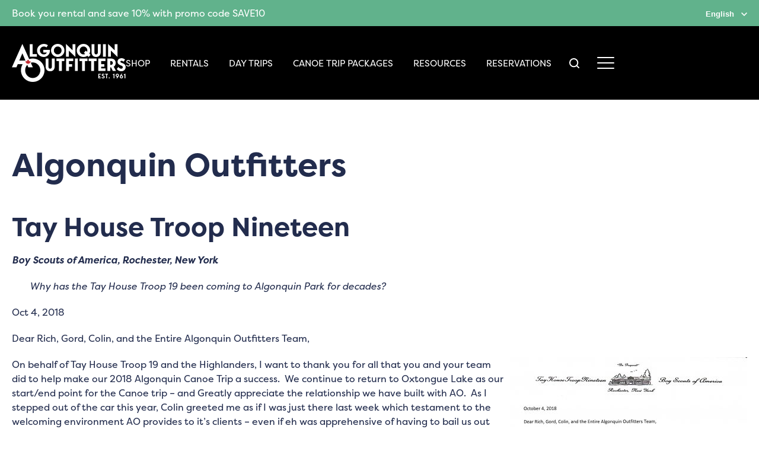

--- FILE ---
content_type: text/html; charset=UTF-8
request_url: https://algonquinoutfitters.com/tay-house-troop-nineteen/
body_size: 30251
content:
<!DOCTYPE html>
<html lang="en-CA">
<head>
	<meta charset="UTF-8"/>
	<meta name="viewport" content="width=device-width, initial-scale=1.0">
	<title>Tay House Troop Nineteen - Algonquin Outfitters</title>
	<link rel="stylesheet" type="text/css" href="https://algonquinoutfitters.com/wp-content/themes/algonquin/style.css?v=201"/>
	<link rel="stylesheet" type="text/css" href="https://algonquinoutfitters.com/wp-content/themes/algonquin/slick.css"/>
	<link rel="stylesheet" href="https://use.typekit.net/ynx8dmv.css">
	<link href='https://fonts.googleapis.com/css?family=Open+Sans+Condensed:700' rel='stylesheet' type='text/css'>
	<script type="text/javascript" src="https://www.jobillico.com/widget/getWidget"></script>
	<meta name="facebook-domain-verification" content="xqzqevdqp1hvtbpwyxs7q6ck9ktf9p" />
	
	<meta name='robots' content='index, follow, max-image-preview:large, max-snippet:-1, max-video-preview:-1' />

            <script data-no-defer="1" data-ezscrex="false" data-cfasync="false" data-pagespeed-no-defer data-cookieconsent="ignore">
                var ctPublicFunctions = {"_ajax_nonce":"34d7d9722e","_rest_nonce":"287a80b537","_ajax_url":"\/wp-admin\/admin-ajax.php","_rest_url":"https:\/\/algonquinoutfitters.com\/wp-json\/","data__cookies_type":"native","data__ajax_type":"rest","data__bot_detector_enabled":"0","data__frontend_data_log_enabled":1,"cookiePrefix":"","wprocket_detected":false,"host_url":"algonquinoutfitters.com","text__ee_click_to_select":"Click to select the whole data","text__ee_original_email":"The complete one is","text__ee_got_it":"Got it","text__ee_blocked":"Blocked","text__ee_cannot_connect":"Cannot connect","text__ee_cannot_decode":"Can not decode email. Unknown reason","text__ee_email_decoder":"CleanTalk email decoder","text__ee_wait_for_decoding":"The magic is on the way!","text__ee_decoding_process":"Please wait a few seconds while we decode the contact data."}
            </script>
        
            <script data-no-defer="1" data-ezscrex="false" data-cfasync="false" data-pagespeed-no-defer data-cookieconsent="ignore">
                var ctPublic = {"_ajax_nonce":"34d7d9722e","settings__forms__check_internal":"0","settings__forms__check_external":"0","settings__forms__force_protection":0,"settings__forms__search_test":"0","settings__forms__wc_add_to_cart":"0","settings__data__bot_detector_enabled":"0","settings__sfw__anti_crawler":0,"blog_home":"https:\/\/algonquinoutfitters.com\/","pixel__setting":"0","pixel__enabled":false,"pixel__url":null,"data__email_check_before_post":"1","data__email_check_exist_post":0,"data__cookies_type":"native","data__key_is_ok":true,"data__visible_fields_required":true,"wl_brandname":"Anti-Spam by CleanTalk","wl_brandname_short":"CleanTalk","ct_checkjs_key":616251787,"emailEncoderPassKey":"d363dc970d1e7dddfa79bcc51860bbc9","bot_detector_forms_excluded":"W10=","advancedCacheExists":false,"varnishCacheExists":false,"wc_ajax_add_to_cart":true,"theRealPerson":{"phrases":{"trpHeading":"The Real Person Badge!","trpContent1":"The commenter acts as a real person and verified as not a bot.","trpContent2":" Anti-Spam by CleanTalk","trpContentLearnMore":"Learn more"},"trpContentLink":"https:\/\/cleantalk.org\/help\/the-real-person?utm_id=&amp;utm_term=&amp;utm_source=admin_side&amp;utm_medium=trp_badge&amp;utm_content=trp_badge_link_click&amp;utm_campaign=apbct_links","imgPersonUrl":"https:\/\/algonquinoutfitters.com\/wp-content\/plugins\/cleantalk-spam-protect\/css\/images\/real_user.svg","imgShieldUrl":"https:\/\/algonquinoutfitters.com\/wp-content\/plugins\/cleantalk-spam-protect\/css\/images\/shield.svg"}}
            </script>
        
	<!-- This site is optimized with the Yoast SEO plugin v22.6 - https://yoast.com/wordpress/plugins/seo/ -->
	<link rel="canonical" href="https://algonquinoutfitters.com/tay-house-troop-nineteen/" />
	<meta property="og:locale" content="en_US" />
	<meta property="og:type" content="article" />
	<meta property="og:title" content="Tay House Troop Nineteen - Algonquin Outfitters" />
	<meta property="og:description" content="Boy Scouts of America, Rochester, New York Why has the Tay House Troop 19 been coming to Algonquin Park for decades? Oct 4, 2018 Dear Rich, Gord, Colin, and the Entire Algonquin Outfitters Team, On behalf of Tay House Troop 19 and the Highlanders, I want to thank you for all that you and your..." />
	<meta property="og:url" content="https://algonquinoutfitters.com/tay-house-troop-nineteen/" />
	<meta property="og:site_name" content="Algonquin Outfitters" />
	<meta property="article:publisher" content="https://www.facebook.com/AlgonquinOutfitters" />
	<meta property="article:author" content="https://www.facebook.com/AlgonquinOutfitters/" />
	<meta property="article:published_time" content="2018-10-24T16:44:26+00:00" />
	<meta property="article:modified_time" content="2018-10-24T20:22:04+00:00" />
	<meta property="og:image" content="https://algonquinoutfitters.com/wp-content/uploads/2018/10/R-Lewis-Rochester-Ny-Photo-Canoe-Lake-Cover.jpg" />
	<meta property="og:image:width" content="1769" />
	<meta property="og:image:height" content="702" />
	<meta property="og:image:type" content="image/jpeg" />
	<meta name="author" content="Algonquin Outfitters" />
	<meta name="twitter:card" content="summary_large_image" />
	<meta name="twitter:creator" content="@algonquinoutfit" />
	<meta name="twitter:site" content="@algonquinoutfit" />
	<meta name="twitter:label1" content="Written by" />
	<meta name="twitter:data1" content="Algonquin Outfitters" />
	<meta name="twitter:label2" content="Est. reading time" />
	<meta name="twitter:data2" content="1 minute" />
	<script type="application/ld+json" class="yoast-schema-graph">{"@context":"https://schema.org","@graph":[{"@type":"Article","@id":"https://algonquinoutfitters.com/tay-house-troop-nineteen/#article","isPartOf":{"@id":"https://algonquinoutfitters.com/tay-house-troop-nineteen/"},"author":{"name":"Algonquin Outfitters","@id":"https://algonquinoutfitters.com/#/schema/person/e2def0290bb34d2d4836473a4fb53d65"},"headline":"Tay House Troop Nineteen","datePublished":"2018-10-24T16:44:26+00:00","dateModified":"2018-10-24T20:22:04+00:00","mainEntityOfPage":{"@id":"https://algonquinoutfitters.com/tay-house-troop-nineteen/"},"wordCount":305,"commentCount":0,"publisher":{"@id":"https://algonquinoutfitters.com/#organization"},"image":{"@id":"https://algonquinoutfitters.com/tay-house-troop-nineteen/#primaryimage"},"thumbnailUrl":"https://algonquinoutfitters.com/wp-content/uploads/2018/10/R-Lewis-Rochester-Ny-Photo-Canoe-Lake-Cover.jpg","keywords":["Testimonials"],"articleSection":["Algonquin Outfitters","Paddling","Trips"],"inLanguage":"en-CA","potentialAction":[{"@type":"CommentAction","name":"Comment","target":["https://algonquinoutfitters.com/tay-house-troop-nineteen/#respond"]}]},{"@type":"WebPage","@id":"https://algonquinoutfitters.com/tay-house-troop-nineteen/","url":"https://algonquinoutfitters.com/tay-house-troop-nineteen/","name":"Tay House Troop Nineteen - Algonquin Outfitters","isPartOf":{"@id":"https://algonquinoutfitters.com/#website"},"primaryImageOfPage":{"@id":"https://algonquinoutfitters.com/tay-house-troop-nineteen/#primaryimage"},"image":{"@id":"https://algonquinoutfitters.com/tay-house-troop-nineteen/#primaryimage"},"thumbnailUrl":"https://algonquinoutfitters.com/wp-content/uploads/2018/10/R-Lewis-Rochester-Ny-Photo-Canoe-Lake-Cover.jpg","datePublished":"2018-10-24T16:44:26+00:00","dateModified":"2018-10-24T20:22:04+00:00","breadcrumb":{"@id":"https://algonquinoutfitters.com/tay-house-troop-nineteen/#breadcrumb"},"inLanguage":"en-CA","potentialAction":[{"@type":"ReadAction","target":["https://algonquinoutfitters.com/tay-house-troop-nineteen/"]}]},{"@type":"ImageObject","inLanguage":"en-CA","@id":"https://algonquinoutfitters.com/tay-house-troop-nineteen/#primaryimage","url":"https://algonquinoutfitters.com/wp-content/uploads/2018/10/R-Lewis-Rochester-Ny-Photo-Canoe-Lake-Cover.jpg","contentUrl":"https://algonquinoutfitters.com/wp-content/uploads/2018/10/R-Lewis-Rochester-Ny-Photo-Canoe-Lake-Cover.jpg","width":1769,"height":702},{"@type":"BreadcrumbList","@id":"https://algonquinoutfitters.com/tay-house-troop-nineteen/#breadcrumb","itemListElement":[{"@type":"ListItem","position":1,"name":"Home","item":"https://algonquinoutfitters.com/"},{"@type":"ListItem","position":2,"name":"News","item":"https://algonquinoutfitters.com/news/"},{"@type":"ListItem","position":3,"name":"Tay House Troop Nineteen"}]},{"@type":"WebSite","@id":"https://algonquinoutfitters.com/#website","url":"https://algonquinoutfitters.com/","name":"Algonquin Outfitters","description":"","publisher":{"@id":"https://algonquinoutfitters.com/#organization"},"potentialAction":[{"@type":"SearchAction","target":{"@type":"EntryPoint","urlTemplate":"https://algonquinoutfitters.com/?s={search_term_string}"},"query-input":"required name=search_term_string"}],"inLanguage":"en-CA"},{"@type":"Organization","@id":"https://algonquinoutfitters.com/#organization","name":"Algonquin Outfitters","url":"https://algonquinoutfitters.com/","logo":{"@type":"ImageObject","inLanguage":"en-CA","@id":"https://algonquinoutfitters.com/#/schema/logo/image/","url":"https://algonquinoutfitters.com/wp-content/uploads/2023/05/Algonquin-Outfitters-Logo.jpg","contentUrl":"https://algonquinoutfitters.com/wp-content/uploads/2023/05/Algonquin-Outfitters-Logo.jpg","width":800,"height":800,"caption":"Algonquin Outfitters"},"image":{"@id":"https://algonquinoutfitters.com/#/schema/logo/image/"},"sameAs":["https://www.facebook.com/AlgonquinOutfitters","https://x.com/algonquinoutfit","https://www.instagram.com/algonquinoutfitters/","https://www.youtube.com/user/AlgonquinOutfitters/"]},{"@type":"Person","@id":"https://algonquinoutfitters.com/#/schema/person/e2def0290bb34d2d4836473a4fb53d65","name":"Algonquin Outfitters","sameAs":["https://algonquinoutfitters.com","https://www.facebook.com/AlgonquinOutfitters/","https://x.com/algonquinoutfit"],"url":"https://algonquinoutfitters.com/author/ao_marketing/"},false]}</script>
	<!-- / Yoast SEO plugin. -->


<link rel="alternate" type="application/rss+xml" title="Algonquin Outfitters &raquo; Feed" href="https://algonquinoutfitters.com/feed/" />
<link rel="alternate" type="application/rss+xml" title="Algonquin Outfitters &raquo; Comments Feed" href="https://algonquinoutfitters.com/comments/feed/" />
<link rel="alternate" type="application/rss+xml" title="Algonquin Outfitters &raquo; Tay House Troop Nineteen Comments Feed" href="https://algonquinoutfitters.com/tay-house-troop-nineteen/feed/" />
<script type="text/javascript">
window._wpemojiSettings = {"baseUrl":"https:\/\/s.w.org\/images\/core\/emoji\/14.0.0\/72x72\/","ext":".png","svgUrl":"https:\/\/s.w.org\/images\/core\/emoji\/14.0.0\/svg\/","svgExt":".svg","source":{"concatemoji":"https:\/\/algonquinoutfitters.com\/wp-includes\/js\/wp-emoji-release.min.js?ver=6.3.7"}};
/*! This file is auto-generated */
!function(i,n){var o,s,e;function c(e){try{var t={supportTests:e,timestamp:(new Date).valueOf()};sessionStorage.setItem(o,JSON.stringify(t))}catch(e){}}function p(e,t,n){e.clearRect(0,0,e.canvas.width,e.canvas.height),e.fillText(t,0,0);var t=new Uint32Array(e.getImageData(0,0,e.canvas.width,e.canvas.height).data),r=(e.clearRect(0,0,e.canvas.width,e.canvas.height),e.fillText(n,0,0),new Uint32Array(e.getImageData(0,0,e.canvas.width,e.canvas.height).data));return t.every(function(e,t){return e===r[t]})}function u(e,t,n){switch(t){case"flag":return n(e,"\ud83c\udff3\ufe0f\u200d\u26a7\ufe0f","\ud83c\udff3\ufe0f\u200b\u26a7\ufe0f")?!1:!n(e,"\ud83c\uddfa\ud83c\uddf3","\ud83c\uddfa\u200b\ud83c\uddf3")&&!n(e,"\ud83c\udff4\udb40\udc67\udb40\udc62\udb40\udc65\udb40\udc6e\udb40\udc67\udb40\udc7f","\ud83c\udff4\u200b\udb40\udc67\u200b\udb40\udc62\u200b\udb40\udc65\u200b\udb40\udc6e\u200b\udb40\udc67\u200b\udb40\udc7f");case"emoji":return!n(e,"\ud83e\udef1\ud83c\udffb\u200d\ud83e\udef2\ud83c\udfff","\ud83e\udef1\ud83c\udffb\u200b\ud83e\udef2\ud83c\udfff")}return!1}function f(e,t,n){var r="undefined"!=typeof WorkerGlobalScope&&self instanceof WorkerGlobalScope?new OffscreenCanvas(300,150):i.createElement("canvas"),a=r.getContext("2d",{willReadFrequently:!0}),o=(a.textBaseline="top",a.font="600 32px Arial",{});return e.forEach(function(e){o[e]=t(a,e,n)}),o}function t(e){var t=i.createElement("script");t.src=e,t.defer=!0,i.head.appendChild(t)}"undefined"!=typeof Promise&&(o="wpEmojiSettingsSupports",s=["flag","emoji"],n.supports={everything:!0,everythingExceptFlag:!0},e=new Promise(function(e){i.addEventListener("DOMContentLoaded",e,{once:!0})}),new Promise(function(t){var n=function(){try{var e=JSON.parse(sessionStorage.getItem(o));if("object"==typeof e&&"number"==typeof e.timestamp&&(new Date).valueOf()<e.timestamp+604800&&"object"==typeof e.supportTests)return e.supportTests}catch(e){}return null}();if(!n){if("undefined"!=typeof Worker&&"undefined"!=typeof OffscreenCanvas&&"undefined"!=typeof URL&&URL.createObjectURL&&"undefined"!=typeof Blob)try{var e="postMessage("+f.toString()+"("+[JSON.stringify(s),u.toString(),p.toString()].join(",")+"));",r=new Blob([e],{type:"text/javascript"}),a=new Worker(URL.createObjectURL(r),{name:"wpTestEmojiSupports"});return void(a.onmessage=function(e){c(n=e.data),a.terminate(),t(n)})}catch(e){}c(n=f(s,u,p))}t(n)}).then(function(e){for(var t in e)n.supports[t]=e[t],n.supports.everything=n.supports.everything&&n.supports[t],"flag"!==t&&(n.supports.everythingExceptFlag=n.supports.everythingExceptFlag&&n.supports[t]);n.supports.everythingExceptFlag=n.supports.everythingExceptFlag&&!n.supports.flag,n.DOMReady=!1,n.readyCallback=function(){n.DOMReady=!0}}).then(function(){return e}).then(function(){var e;n.supports.everything||(n.readyCallback(),(e=n.source||{}).concatemoji?t(e.concatemoji):e.wpemoji&&e.twemoji&&(t(e.twemoji),t(e.wpemoji)))}))}((window,document),window._wpemojiSettings);
</script>
<style type="text/css">
img.wp-smiley,
img.emoji {
	display: inline !important;
	border: none !important;
	box-shadow: none !important;
	height: 1em !important;
	width: 1em !important;
	margin: 0 0.07em !important;
	vertical-align: -0.1em !important;
	background: none !important;
	padding: 0 !important;
}
</style>
	
<link rel='stylesheet' id='colorbox-css' href='https://algonquinoutfitters.com/wp-content/plugins/wp-colorbox/example5/colorbox.css?ver=6.3.7' type='text/css' media='all' />
<link rel='stylesheet' id='wp-block-library-css' href='https://algonquinoutfitters.com/wp-includes/css/dist/block-library/style.min.css?ver=6.3.7' type='text/css' media='all' />
<style id='safe-svg-svg-icon-style-inline-css' type='text/css'>
.safe-svg-cover{text-align:center}.safe-svg-cover .safe-svg-inside{display:inline-block;max-width:100%}.safe-svg-cover svg{height:100%;max-height:100%;max-width:100%;width:100%}

</style>
<style id='classic-theme-styles-inline-css' type='text/css'>
/*! This file is auto-generated */
.wp-block-button__link{color:#fff;background-color:#32373c;border-radius:9999px;box-shadow:none;text-decoration:none;padding:calc(.667em + 2px) calc(1.333em + 2px);font-size:1.125em}.wp-block-file__button{background:#32373c;color:#fff;text-decoration:none}
</style>
<style id='global-styles-inline-css' type='text/css'>
body{--wp--preset--color--black: #000000;--wp--preset--color--cyan-bluish-gray: #abb8c3;--wp--preset--color--white: #ffffff;--wp--preset--color--pale-pink: #f78da7;--wp--preset--color--vivid-red: #cf2e2e;--wp--preset--color--luminous-vivid-orange: #ff6900;--wp--preset--color--luminous-vivid-amber: #fcb900;--wp--preset--color--light-green-cyan: #7bdcb5;--wp--preset--color--vivid-green-cyan: #00d084;--wp--preset--color--pale-cyan-blue: #8ed1fc;--wp--preset--color--vivid-cyan-blue: #0693e3;--wp--preset--color--vivid-purple: #9b51e0;--wp--preset--gradient--vivid-cyan-blue-to-vivid-purple: linear-gradient(135deg,rgba(6,147,227,1) 0%,rgb(155,81,224) 100%);--wp--preset--gradient--light-green-cyan-to-vivid-green-cyan: linear-gradient(135deg,rgb(122,220,180) 0%,rgb(0,208,130) 100%);--wp--preset--gradient--luminous-vivid-amber-to-luminous-vivid-orange: linear-gradient(135deg,rgba(252,185,0,1) 0%,rgba(255,105,0,1) 100%);--wp--preset--gradient--luminous-vivid-orange-to-vivid-red: linear-gradient(135deg,rgba(255,105,0,1) 0%,rgb(207,46,46) 100%);--wp--preset--gradient--very-light-gray-to-cyan-bluish-gray: linear-gradient(135deg,rgb(238,238,238) 0%,rgb(169,184,195) 100%);--wp--preset--gradient--cool-to-warm-spectrum: linear-gradient(135deg,rgb(74,234,220) 0%,rgb(151,120,209) 20%,rgb(207,42,186) 40%,rgb(238,44,130) 60%,rgb(251,105,98) 80%,rgb(254,248,76) 100%);--wp--preset--gradient--blush-light-purple: linear-gradient(135deg,rgb(255,206,236) 0%,rgb(152,150,240) 100%);--wp--preset--gradient--blush-bordeaux: linear-gradient(135deg,rgb(254,205,165) 0%,rgb(254,45,45) 50%,rgb(107,0,62) 100%);--wp--preset--gradient--luminous-dusk: linear-gradient(135deg,rgb(255,203,112) 0%,rgb(199,81,192) 50%,rgb(65,88,208) 100%);--wp--preset--gradient--pale-ocean: linear-gradient(135deg,rgb(255,245,203) 0%,rgb(182,227,212) 50%,rgb(51,167,181) 100%);--wp--preset--gradient--electric-grass: linear-gradient(135deg,rgb(202,248,128) 0%,rgb(113,206,126) 100%);--wp--preset--gradient--midnight: linear-gradient(135deg,rgb(2,3,129) 0%,rgb(40,116,252) 100%);--wp--preset--font-size--small: 13px;--wp--preset--font-size--medium: 20px;--wp--preset--font-size--large: 36px;--wp--preset--font-size--x-large: 42px;--wp--preset--spacing--20: 0.44rem;--wp--preset--spacing--30: 0.67rem;--wp--preset--spacing--40: 1rem;--wp--preset--spacing--50: 1.5rem;--wp--preset--spacing--60: 2.25rem;--wp--preset--spacing--70: 3.38rem;--wp--preset--spacing--80: 5.06rem;--wp--preset--shadow--natural: 6px 6px 9px rgba(0, 0, 0, 0.2);--wp--preset--shadow--deep: 12px 12px 50px rgba(0, 0, 0, 0.4);--wp--preset--shadow--sharp: 6px 6px 0px rgba(0, 0, 0, 0.2);--wp--preset--shadow--outlined: 6px 6px 0px -3px rgba(255, 255, 255, 1), 6px 6px rgba(0, 0, 0, 1);--wp--preset--shadow--crisp: 6px 6px 0px rgba(0, 0, 0, 1);}:where(.is-layout-flex){gap: 0.5em;}:where(.is-layout-grid){gap: 0.5em;}body .is-layout-flow > .alignleft{float: left;margin-inline-start: 0;margin-inline-end: 2em;}body .is-layout-flow > .alignright{float: right;margin-inline-start: 2em;margin-inline-end: 0;}body .is-layout-flow > .aligncenter{margin-left: auto !important;margin-right: auto !important;}body .is-layout-constrained > .alignleft{float: left;margin-inline-start: 0;margin-inline-end: 2em;}body .is-layout-constrained > .alignright{float: right;margin-inline-start: 2em;margin-inline-end: 0;}body .is-layout-constrained > .aligncenter{margin-left: auto !important;margin-right: auto !important;}body .is-layout-constrained > :where(:not(.alignleft):not(.alignright):not(.alignfull)){max-width: var(--wp--style--global--content-size);margin-left: auto !important;margin-right: auto !important;}body .is-layout-constrained > .alignwide{max-width: var(--wp--style--global--wide-size);}body .is-layout-flex{display: flex;}body .is-layout-flex{flex-wrap: wrap;align-items: center;}body .is-layout-flex > *{margin: 0;}body .is-layout-grid{display: grid;}body .is-layout-grid > *{margin: 0;}:where(.wp-block-columns.is-layout-flex){gap: 2em;}:where(.wp-block-columns.is-layout-grid){gap: 2em;}:where(.wp-block-post-template.is-layout-flex){gap: 1.25em;}:where(.wp-block-post-template.is-layout-grid){gap: 1.25em;}.has-black-color{color: var(--wp--preset--color--black) !important;}.has-cyan-bluish-gray-color{color: var(--wp--preset--color--cyan-bluish-gray) !important;}.has-white-color{color: var(--wp--preset--color--white) !important;}.has-pale-pink-color{color: var(--wp--preset--color--pale-pink) !important;}.has-vivid-red-color{color: var(--wp--preset--color--vivid-red) !important;}.has-luminous-vivid-orange-color{color: var(--wp--preset--color--luminous-vivid-orange) !important;}.has-luminous-vivid-amber-color{color: var(--wp--preset--color--luminous-vivid-amber) !important;}.has-light-green-cyan-color{color: var(--wp--preset--color--light-green-cyan) !important;}.has-vivid-green-cyan-color{color: var(--wp--preset--color--vivid-green-cyan) !important;}.has-pale-cyan-blue-color{color: var(--wp--preset--color--pale-cyan-blue) !important;}.has-vivid-cyan-blue-color{color: var(--wp--preset--color--vivid-cyan-blue) !important;}.has-vivid-purple-color{color: var(--wp--preset--color--vivid-purple) !important;}.has-black-background-color{background-color: var(--wp--preset--color--black) !important;}.has-cyan-bluish-gray-background-color{background-color: var(--wp--preset--color--cyan-bluish-gray) !important;}.has-white-background-color{background-color: var(--wp--preset--color--white) !important;}.has-pale-pink-background-color{background-color: var(--wp--preset--color--pale-pink) !important;}.has-vivid-red-background-color{background-color: var(--wp--preset--color--vivid-red) !important;}.has-luminous-vivid-orange-background-color{background-color: var(--wp--preset--color--luminous-vivid-orange) !important;}.has-luminous-vivid-amber-background-color{background-color: var(--wp--preset--color--luminous-vivid-amber) !important;}.has-light-green-cyan-background-color{background-color: var(--wp--preset--color--light-green-cyan) !important;}.has-vivid-green-cyan-background-color{background-color: var(--wp--preset--color--vivid-green-cyan) !important;}.has-pale-cyan-blue-background-color{background-color: var(--wp--preset--color--pale-cyan-blue) !important;}.has-vivid-cyan-blue-background-color{background-color: var(--wp--preset--color--vivid-cyan-blue) !important;}.has-vivid-purple-background-color{background-color: var(--wp--preset--color--vivid-purple) !important;}.has-black-border-color{border-color: var(--wp--preset--color--black) !important;}.has-cyan-bluish-gray-border-color{border-color: var(--wp--preset--color--cyan-bluish-gray) !important;}.has-white-border-color{border-color: var(--wp--preset--color--white) !important;}.has-pale-pink-border-color{border-color: var(--wp--preset--color--pale-pink) !important;}.has-vivid-red-border-color{border-color: var(--wp--preset--color--vivid-red) !important;}.has-luminous-vivid-orange-border-color{border-color: var(--wp--preset--color--luminous-vivid-orange) !important;}.has-luminous-vivid-amber-border-color{border-color: var(--wp--preset--color--luminous-vivid-amber) !important;}.has-light-green-cyan-border-color{border-color: var(--wp--preset--color--light-green-cyan) !important;}.has-vivid-green-cyan-border-color{border-color: var(--wp--preset--color--vivid-green-cyan) !important;}.has-pale-cyan-blue-border-color{border-color: var(--wp--preset--color--pale-cyan-blue) !important;}.has-vivid-cyan-blue-border-color{border-color: var(--wp--preset--color--vivid-cyan-blue) !important;}.has-vivid-purple-border-color{border-color: var(--wp--preset--color--vivid-purple) !important;}.has-vivid-cyan-blue-to-vivid-purple-gradient-background{background: var(--wp--preset--gradient--vivid-cyan-blue-to-vivid-purple) !important;}.has-light-green-cyan-to-vivid-green-cyan-gradient-background{background: var(--wp--preset--gradient--light-green-cyan-to-vivid-green-cyan) !important;}.has-luminous-vivid-amber-to-luminous-vivid-orange-gradient-background{background: var(--wp--preset--gradient--luminous-vivid-amber-to-luminous-vivid-orange) !important;}.has-luminous-vivid-orange-to-vivid-red-gradient-background{background: var(--wp--preset--gradient--luminous-vivid-orange-to-vivid-red) !important;}.has-very-light-gray-to-cyan-bluish-gray-gradient-background{background: var(--wp--preset--gradient--very-light-gray-to-cyan-bluish-gray) !important;}.has-cool-to-warm-spectrum-gradient-background{background: var(--wp--preset--gradient--cool-to-warm-spectrum) !important;}.has-blush-light-purple-gradient-background{background: var(--wp--preset--gradient--blush-light-purple) !important;}.has-blush-bordeaux-gradient-background{background: var(--wp--preset--gradient--blush-bordeaux) !important;}.has-luminous-dusk-gradient-background{background: var(--wp--preset--gradient--luminous-dusk) !important;}.has-pale-ocean-gradient-background{background: var(--wp--preset--gradient--pale-ocean) !important;}.has-electric-grass-gradient-background{background: var(--wp--preset--gradient--electric-grass) !important;}.has-midnight-gradient-background{background: var(--wp--preset--gradient--midnight) !important;}.has-small-font-size{font-size: var(--wp--preset--font-size--small) !important;}.has-medium-font-size{font-size: var(--wp--preset--font-size--medium) !important;}.has-large-font-size{font-size: var(--wp--preset--font-size--large) !important;}.has-x-large-font-size{font-size: var(--wp--preset--font-size--x-large) !important;}
.wp-block-navigation a:where(:not(.wp-element-button)){color: inherit;}
:where(.wp-block-post-template.is-layout-flex){gap: 1.25em;}:where(.wp-block-post-template.is-layout-grid){gap: 1.25em;}
:where(.wp-block-columns.is-layout-flex){gap: 2em;}:where(.wp-block-columns.is-layout-grid){gap: 2em;}
.wp-block-pullquote{font-size: 1.5em;line-height: 1.6;}
</style>
<link rel='stylesheet' id='agile-store-locator-init-css' href='https://algonquinoutfitters.com/wp-content/plugins/agile-store-locator/public/css/init.css?ver=4.8.28' type='text/css' media='all' />
<link rel='stylesheet' id='cleantalk-public-css-css' href='https://algonquinoutfitters.com/wp-content/plugins/cleantalk-spam-protect/css/cleantalk-public.min.css?ver=6.70.1_1767718197' type='text/css' media='all' />
<link rel='stylesheet' id='cleantalk-email-decoder-css-css' href='https://algonquinoutfitters.com/wp-content/plugins/cleantalk-spam-protect/css/cleantalk-email-decoder.min.css?ver=6.70.1_1767718197' type='text/css' media='all' />
<link rel='stylesheet' id='cleantalk-trp-css-css' href='https://algonquinoutfitters.com/wp-content/plugins/cleantalk-spam-protect/css/cleantalk-trp.min.css?ver=6.70.1_1767718197' type='text/css' media='all' />
<link rel='stylesheet' id='contact-form-7-css' href='https://algonquinoutfitters.com/wp-content/plugins/contact-form-7/includes/css/styles.css?ver=5.9.8' type='text/css' media='all' />
<link rel='stylesheet' id='responsive-lightbox-nivo_lightbox-css-css' href='https://algonquinoutfitters.com/wp-content/plugins/responsive-lightbox-lite/assets/nivo-lightbox/nivo-lightbox.css?ver=6.3.7' type='text/css' media='all' />
<link rel='stylesheet' id='responsive-lightbox-nivo_lightbox-css-d-css' href='https://algonquinoutfitters.com/wp-content/plugins/responsive-lightbox-lite/assets/nivo-lightbox/themes/default/default.css?ver=6.3.7' type='text/css' media='all' />
<link rel='stylesheet' id='wpa-style-css' href='https://algonquinoutfitters.com/wp-content/plugins/wp-accessibility/css/wpa-style.css?ver=2.1.6' type='text/css' media='all' />
<style id='wpa-style-inline-css' type='text/css'>

.wpa-hide-ltr#skiplinks a, .wpa-hide-ltr#skiplinks a:hover, .wpa-hide-ltr#skiplinks a:visited {
	
}
.wpa-hide-ltr#skiplinks a:active,  .wpa-hide-ltr#skiplinks a:focus {
	background-color: #f1f1f1;
	box-shadow: 0 0 2px 2px rgba(0, 0, 0, 0.6);
	clip: auto;
	color: #0073aa;
	display: block;
	font-weight: 600;
	height: auto;
	line-height: normal;
	padding: 15px 23px 14px;
	position: absolute;
	left: 6px;
	top: var(--admin-bar-top);
	text-decoration: none;
	text-transform: none;
	width: auto;
	z-index: 100000;
}
	:root { --admin-bar-top : 7px; }
</style>
<link rel='stylesheet' id='wp-job-manager-job-listings-css' href='https://algonquinoutfitters.com/wp-content/plugins/wp-job-manager/assets/dist/css/job-listings.css?ver=598383a28ac5f9f156e4' type='text/css' media='all' />
<link rel='stylesheet' id='search-filter-plugin-styles-css' href='https://algonquinoutfitters.com/wp-content/plugins/search-filter-pro/public/assets/css/search-filter.min.css?ver=2.5.20' type='text/css' media='all' />
<link rel='stylesheet' id='dashicons-css' href='https://algonquinoutfitters.com/wp-includes/css/dashicons.min.css?ver=6.3.7' type='text/css' media='all' />
<link rel='stylesheet' id='wp-job-manager-applications-frontend-css' href='https://algonquinoutfitters.com/wp-content/plugins/wp-job-manager-applications/assets/dist/css/frontend.css?ver=3.2.0' type='text/css' media='all' />
<link rel='stylesheet' id='fancybox-css' href='https://algonquinoutfitters.com/wp-content/plugins/easy-fancybox/fancybox/1.5.4/jquery.fancybox.min.css?ver=6.3.7' type='text/css' media='screen' />
<script type='text/javascript' src='https://algonquinoutfitters.com/wp-includes/js/jquery/jquery.min.js?ver=3.7.0' id='jquery-core-js'></script>
<script type='text/javascript' src='https://algonquinoutfitters.com/wp-includes/js/jquery/jquery-migrate.min.js?ver=3.4.1' id='jquery-migrate-js'></script>
<script type='text/javascript' src='https://algonquinoutfitters.com/wp-content/plugins/wp-colorbox/jquery.colorbox-min.js?ver=1.1.6' id='colorbox-js'></script>
<script type='text/javascript' src='https://algonquinoutfitters.com/wp-content/plugins/wp-colorbox/wp-colorbox.js?ver=1.1.6' id='wp-colorbox-js'></script>
<script type='text/javascript' src='https://algonquinoutfitters.com/wp-content/plugins/cleantalk-spam-protect/js/apbct-public-bundle_gathering.min.js?ver=6.70.1_1767718197' id='apbct-public-bundle_gathering.min-js-js'></script>
<script type='text/javascript' src='https://algonquinoutfitters.com/wp-content/plugins/responsive-lightbox-lite/assets/nivo-lightbox/nivo-lightbox.min.js?ver=6.3.7' id='responsive-lightbox-nivo_lightbox-js'></script>
<script type='text/javascript' id='responsive-lightbox-lite-script-js-extra'>
/* <![CDATA[ */
var rllArgs = {"script":"nivo_lightbox","selector":"lightbox","custom_events":""};
/* ]]> */
</script>
<script type='text/javascript' src='https://algonquinoutfitters.com/wp-content/plugins/responsive-lightbox-lite/assets/inc/script.js?ver=6.3.7' id='responsive-lightbox-lite-script-js'></script>
<script type='text/javascript' id='search-filter-plugin-build-js-extra'>
/* <![CDATA[ */
var SF_LDATA = {"ajax_url":"https:\/\/algonquinoutfitters.com\/wp-admin\/admin-ajax.php","home_url":"https:\/\/algonquinoutfitters.com\/","extensions":[]};
/* ]]> */
</script>
<script type='text/javascript' src='https://algonquinoutfitters.com/wp-content/plugins/search-filter-pro/public/assets/js/search-filter-build.min.js?ver=2.5.20' id='search-filter-plugin-build-js'></script>
<script type='text/javascript' src='https://algonquinoutfitters.com/wp-content/plugins/search-filter-pro/public/assets/js/chosen.jquery.min.js?ver=2.5.20' id='search-filter-plugin-chosen-js'></script>
<script type='text/javascript' src='https://algonquinoutfitters.com/wp-content/themes/algonquin/js/slick.min.js?ver=6.3.7' id='slick-js'></script>
<script type='text/javascript' src='https://algonquinoutfitters.com/wp-content/themes/algonquin/js/swiftfilter.jquery.min.js?ver=6.3.7' id='swiftfilter-js'></script>
<script type='text/javascript' src='https://algonquinoutfitters.com/wp-content/themes/algonquin/js/jquery.mixitup.js?ver=6.3.7' id='mixitup-js'></script>
<script type='text/javascript' src='https://algonquinoutfitters.com/wp-content/themes/algonquin/js/custom.js?v=6&#038;ver=1.0.2' id='custom-js'></script>
<script type='text/javascript' src='https://algonquinoutfitters.com/wp-content/plugins/wp-accessibility/js/fingerprint.min.js?ver=2.1.6' id='wpa-fingerprintjs-js'></script>
<link rel="https://api.w.org/" href="https://algonquinoutfitters.com/wp-json/" /><link rel="alternate" type="application/json" href="https://algonquinoutfitters.com/wp-json/wp/v2/posts/53378" /><link rel="EditURI" type="application/rsd+xml" title="RSD" href="https://algonquinoutfitters.com/xmlrpc.php?rsd" />
<meta name="generator" content="WordPress 6.3.7" />
<link rel='shortlink' href='https://algonquinoutfitters.com/?p=53378' />
<link rel="alternate" type="application/json+oembed" href="https://algonquinoutfitters.com/wp-json/oembed/1.0/embed?url=https%3A%2F%2Falgonquinoutfitters.com%2Ftay-house-troop-nineteen%2F" />
<link rel="alternate" type="text/xml+oembed" href="https://algonquinoutfitters.com/wp-json/oembed/1.0/embed?url=https%3A%2F%2Falgonquinoutfitters.com%2Ftay-house-troop-nineteen%2F&#038;format=xml" />

<!-- Meta Pixel Code -->
<script type='text/javascript'>
!function(f,b,e,v,n,t,s){if(f.fbq)return;n=f.fbq=function(){n.callMethod?
n.callMethod.apply(n,arguments):n.queue.push(arguments)};if(!f._fbq)f._fbq=n;
n.push=n;n.loaded=!0;n.version='2.0';n.queue=[];t=b.createElement(e);t.async=!0;
t.src=v;s=b.getElementsByTagName(e)[0];s.parentNode.insertBefore(t,s)}(window,
document,'script','https://connect.facebook.net/en_US/fbevents.js?v=next');
</script>
<!-- End Meta Pixel Code -->
<script type='text/javascript'>var url = window.location.origin + '?ob=open-bridge';
            fbq('set', 'openbridge', '368489023321424', url);
fbq('init', '368489023321424', {}, {
    "agent": "wordpress-6.3.7-4.1.3"
})</script><script type='text/javascript'>
    fbq('track', 'PageView', []);
  </script><link rel="icon" href="https://algonquinoutfitters.com/wp-content/uploads/2023/05/cropped-AO-Logo-32x32.jpg" sizes="32x32" />
<link rel="icon" href="https://algonquinoutfitters.com/wp-content/uploads/2023/05/cropped-AO-Logo-192x192.jpg" sizes="192x192" />
<link rel="apple-touch-icon" href="https://algonquinoutfitters.com/wp-content/uploads/2023/05/cropped-AO-Logo-180x180.jpg" />
<meta name="msapplication-TileImage" content="https://algonquinoutfitters.com/wp-content/uploads/2023/05/cropped-AO-Logo-270x270.jpg" />
		<style type="text/css" id="wp-custom-css">
			.mc4wp-form {
	position: relative;
}
.mc4wp-form input[type=submit] {
	right: 0;
	top: 0;
	position: absolute;
	padding: 11px!important;
}
.mc4wp-form input[type=text] {
	padding-right: 120px;
}
#footer .mc4wp-notice {
	color: white;
}
.equipment-item-inner a {
	display: block;
}
.fl-module-button {
	position:relative;
}

.hide { height: 0!important; opacity: 0!important; }
.hidden {display:none;}
li.gfield.gf_right_half { width: 49% !important;}
.ginput_quantity {border: 1px solid #ddd;}

.home .timely.ai1ec-calendar-toolbar.ai1ec-clearfix, .home .ai1ec-title-buttons.ai1ec-btn-toolbar, .home .ai1ec-views-dropdown.ai1ec-btn-group.ai1ec-pull-right, .home .ai1ec-pagination.ai1ec-btn-group, .home .ai1ec-subscribe-container.ai1ec-pull-right.ai1ec-btn-group, .home .timely img, #ai1ec-container img {display: none !important;}

.home .ai1ec-stream-view .ai1ec-event-inner {
  margin: 5px 12px 5px 12px;}

.home .ai1ec-stream-view .ai1ec-event-avatar {width: 0;}

.woocommerce table.cart td.actions .input-text, .woocommerce-page #content table.cart td.actions .input-text, .woocommerce-page table.cart td.actions .input-text {
    width: 180px;
}

.single-equipment h1 {margin-bottom: 0;}

.post-type-archive-store-location #content h5 a {
  color: #C1272D;
}

.gform_wrapper input:not([type=radio]):not([type=checkbox]):not([type=submit]):not([type=button]):not([type=image]):not([type=file]) {
    border: 1px solid #ddd;
    padding: 10px;
}

.ai1ec-single-event .timely-tickets-row .ai1ec-tickets-amount select {
    min-width: 58px !important;
}

/* ---------------- iframe size over ride for specific pages ----------------- */

.postid-46826 iframe {
  max-height: inherit !important;
}

.postid-47264 iframe {
  max-height: inherit !important;
}

.postid-51881 iframe {
  max-height: inherit !important;
}

.postid-354 iframe {
  max-height: inherit !important;
}

.postid-47593 iframe {
  max-height: inherit !important;
}

.page-id-51604 iframe {
  max-height: inherit !important;
}

.contest-template-default iframe {max-height: inherit !important;
}
  
.postid-52520 iframe {
  max-height: inherit !important;
}

.page-id-52678 iframe {
  max-height: inherit !important;
}

.page-id-354 iframe {
  max-height: inherit !important;
}

.page-id-56629 iframe {
  max-height: inherit !important;
}

.postid-231 iframe {
  max-height: inherit !important;
}

#add_payment_method #payment ul.payment_methods li img.stripe-icon, .woocommerce-checkout #payment ul.payment_methods li img.stripe-icon {
    max-width: 40px !important;
    padding-left: 3px;
    margin: 0;
}
.fl-builder-content .fl-node-nsw1hubv04rz a.fl-button, .fl-builder-content .fl-node-nsw1hubv04rz a.fl-button:visited, .fl-builder-content .fl-node-nsw1hubv04rz a.fl-button *, .fl-builder-content .fl-node-nsw1hubv04rz a.fl-button:visited *, .fl-page .fl-builder-content .fl-node-nsw1hubv04rz a.fl-button, .fl-page .fl-builder-content .fl-node-nsw1hubv04rz a.fl-button:visited, .fl-page .fl-builder-content .fl-node-nsw1hubv04rz a.fl-button *, .fl-page .fl-builder-content .fl-node-nsw1hubv04rz a.fl-button:visited *, .fl-builder-content .fl-node-9o8lcesux2fv a.fl-button, .fl-builder-content .fl-node-9o8lcesux2fv a.fl-button:visited, .fl-builder-content .fl-node-9o8lcesux2fv a.fl-button *, .fl-builder-content .fl-node-9o8lcesux2fv a.fl-button:visited *, .fl-page .fl-builder-content .fl-node-9o8lcesux2fv a.fl-button, .fl-page .fl-builder-content .fl-node-9o8lcesux2fv a.fl-button:visited, .fl-page .fl-builder-content .fl-node-9o8lcesux2fv a.fl-button *, .fl-page .fl-builder-content .fl-node-9o8lcesux2fv a.fl-button:visited *, .fl-button-text, .fl-builder-content .fl-node-p9kuajlqxb0h a.fl-button, .fl-builder-content .fl-node-p9kuajlqxb0h a.fl-button:visited, .fl-builder-content .fl-node-p9kuajlqxb0h a.fl-button *, .fl-builder-content .fl-node-p9kuajlqxb0h a.fl-button:visited *, .fl-page .fl-builder-content .fl-node-p9kuajlqxb0h a.fl-button, .fl-page .fl-builder-content .fl-node-p9kuajlqxb0h a.fl-button:visited, .fl-page .fl-builder-content .fl-node-p9kuajlqxb0h a.fl-button *, .fl-page .fl-builder-content .fl-node-p9kuajlqxb0h a.fl-button:visited *, span.fl-button-text, .fl-builder-content .fl-node-xfybcd5igz3h a.fl-button, .fl-builder-content .fl-node-xfybcd5igz3h a.fl-button:visited, .fl-builder-content .fl-node-xfybcd5igz3h a.fl-button *, .fl-builder-content .fl-node-xfybcd5igz3h a.fl-button:visited *, .fl-page .fl-builder-content .fl-node-xfybcd5igz3h a.fl-button, .fl-page .fl-builder-content .fl-node-xfybcd5igz3h a.fl-button:visited, .fl-page .fl-builder-content .fl-node-xfybcd5igz3h a.fl-button *, .fl-page .fl-builder-content .fl-node-xfybcd5igz3h a.fl-button:visited *, .fl-builder-content .fl-node-oj4gdbfnup7s a.fl-button, .fl-builder-content .fl-node-oj4gdbfnup7s a.fl-button:visited, .fl-page .fl-builder-content .fl-node-oj4gdbfnup7s a.fl-button, .fl-page .fl-builder-content .fl-node-oj4gdbfnup7s a.fl-button:visited, .fl-builder-content .fl-node-t1pa85y9dfbc a.fl-button, .fl-builder-content .fl-node-t1pa85y9dfbc a.fl-button:visited, .fl-builder-content .fl-node-t1pa85y9dfbc a.fl-button *, .fl-builder-content .fl-node-t1pa85y9dfbc a.fl-button:visited *, .fl-page .fl-builder-content .fl-node-t1pa85y9dfbc a.fl-button, .fl-page .fl-builder-content .fl-node-t1pa85y9dfbc a.fl-button:visited, .fl-page .fl-builder-content .fl-node-t1pa85y9dfbc a.fl-button *, .fl-page .fl-builder-content .fl-node-t1pa85y9dfbc a.fl-button:visited *  {
    border: none !important;
}
.page-id-233 #banner {display: none !important;}

.fl-node-gjewfquhd8ap .fl-slide .fl-slide-text * {
    color: #222c4d !important;
}
/* ATTENTIVE */
#subscription-form {
    display: flex;
    align-items: center;
    gap: 0; 
}
#content input[type=email] {
	padding: 14px;
	margin-bottom: 0;
}
#subscription-form {
    display: flex;
    align-items: center;
    gap: 0; 
}

/* Style the email input field */
#content input[type=submit], input[type=button] {
    display: inline-block;
    color: white;
    font-weight: 700;
    text-decoration: none;
    background: #ce5f5b;
    padding: 15px;
    text-transform: uppercase;
    text-align: center;
    font-size: 17px;
    cursor: pointer;
}


/* Remove focus outline for cleaner appearance */
#subscription-form input:focus {
    outline: none;
}

.page-id-74105 .fl-node-nc8pm653uj49-1.fl-button-lightbox-content, .page-id-74105 .fl-node-2najx65up3ht-1.fl-button-lightbox-content {
	max-width: 1300px;
}		</style>
		
	<script>
    (function (i, s, o, g, r, a, m) {
      i["GoogleAnalyticsObject"] = r;
      i[r] = i[r] || function () {
        (i[r].q = i[r].q || []).push(arguments)
      }, i[r].l = 1 * new Date();
      a = s.createElement(o),
        m = s.getElementsByTagName(o)[0];
      a.async = 1;
      a.src = g;
      m.parentNode.insertBefore(a, m)
    })(window, document, "script", "https://www.google-analytics.com/analytics.js", "ga");
    ga("create", "UA-5917362-1", "auto");
    ga("send", "pageview");
	</script>
<!-- Google tag (gtag.js) -->
<script async src="https://www.googletagmanager.com/gtag/js?id=AW-11161581518"></script>
<script>
  window.dataLayer = window.dataLayer || [];
  function gtag(){dataLayer.push(arguments);}
  gtag('js', new Date());

  gtag('config', 'AW-11161581518');
</script>
	
	<script async type="text/javascript">
    adroll_adv_id = "JDTO7DS3TZEORB6VNV25TV";
    adroll_pix_id = "CM4EIBEMRJCB7LIOU7FUQJ";

    /* OPTIONAL: provide email to improve user identification */
    /* adroll_email = "username@example.com"; */

    (function () {
      var _onload = function () {
        if (document.readyState && !/loaded|complete/.test(document.readyState)) {
          setTimeout(_onload, 10);
          return
        }
        if (!window.__adroll_loaded) {
          __adroll_loaded = true;
          setTimeout(_onload, 50);
          return
        }
        var scr = document.createElement("script");
        var host = (("https:" == document.location.protocol) ? "https://s.adroll.com" : "http://a.adroll.com");
        scr.setAttribute("async", "true");
        scr.type = "text/javascript";
        scr.src = host + "/j/roundtrip.js";
        ((document.getElementsByTagName("head") || [null])[0] ||
          document.getElementsByTagName("script")[0].parentNode).appendChild(scr);
      };
      if (window.addEventListener) {
        window.addEventListener("load", _onload, false);
      } else {
        window.attachEvent("onload", _onload)
      }
    }());


	</script>


</head>


<body class="post-template-default single single-post postid-53378 single-format-standard fl-builder-2-9-4-2 fl-no-js algonquin-outfitters">





<div id="wrapper" class="hfeed">


		<header id="header" role="banner" class="clearfix">


			<section id="topbar">


				<div class="container clearfix">


					<div id="topbar-left">Book you rental and save 10% with promo code SAVE10</div>


					<div id="translate"><div class="gtranslate_wrapper" id="gt-wrapper-76714012"></div></div>


				</div>


			</section>


			<section id="header-main">


				<div class="container clearfix">


					<a href="https://algonquinoutfitters.com"><img src="https://algonquinoutfitters.com/wp-content/themes/algonquin/images/AlgonquinOutfitters-Logo.png"
					                                           alt="Algonquin Outfitters" id="logo"/></a>


					<nav id="nav" role="navigation">


						<div class="menu-primary-container"><ul id="menu-primary" class="menu"><li id="menu-item-57778" class="menu-item menu-item-type-custom menu-item-object-custom menu-item-57778"><a href="https://shop.algonquinoutfitters.com/">Shop</a></li>
<li id="menu-item-133" class="menu-item menu-item-type-post_type menu-item-object-page menu-item-has-children menu-item-133"><a href="https://algonquinoutfitters.com/equipment-rentals/">Rentals</a>
<ul class="sub-menu">
	<li id="menu-item-69178" class="menu-item menu-item-type-post_type menu-item-object-page menu-item-69178"><a href="https://algonquinoutfitters.com/equipment-rentals/">Multi-Day Rentals</a></li>
	<li id="menu-item-72282" class="menu-item menu-item-type-post_type menu-item-object-equipment menu-item-72282"><a href="https://algonquinoutfitters.com/rental/same-day/">Same-Day Rentals</a></li>
	<li id="menu-item-43648" class="menu-item menu-item-type-post_type menu-item-object-equipment menu-item-43648"><a href="https://algonquinoutfitters.com/rental/delivery-access-point/">Algonquin Delivery &#8211; Access Points</a></li>
	<li id="menu-item-63847" class="menu-item menu-item-type-custom menu-item-object-custom menu-item-63847"><a href="https://algonquinoutfitters.com/rental/delivery-campgrounds/">Algonquin Delivery &#8211; Campgrounds</a></li>
	<li id="menu-item-43647" class="menu-item menu-item-type-post_type menu-item-object-equipment menu-item-43647"><a href="https://algonquinoutfitters.com/rental/opeongo-water-taxi/">Water Taxi (Lake Opeongo)</a></li>
</ul>
</li>
<li id="menu-item-32" class="menu-item menu-item-type-post_type menu-item-object-page menu-item-32"><a href="https://algonquinoutfitters.com/day-trips/">Day Trips</a></li>
<li id="menu-item-71" class="menu-item menu-item-type-post_type menu-item-object-page menu-item-has-children menu-item-71"><a href="https://algonquinoutfitters.com/canoe-trips/">Canoe Trip Packages</a>
<ul class="sub-menu">
	<li id="menu-item-69177" class="menu-item menu-item-type-post_type menu-item-object-page menu-item-69177"><a href="https://algonquinoutfitters.com/canoe-trips/">Canoe Trips</a></li>
	<li id="menu-item-184" class="menu-item menu-item-type-post_type menu-item-object-page menu-item-184"><a href="https://algonquinoutfitters.com/canoe-trips/planning-canoe-trip/">Canoe Trip Planning</a></li>
	<li id="menu-item-62301" class="menu-item menu-item-type-post_type menu-item-object-page menu-item-62301"><a href="https://algonquinoutfitters.com/algonquin-park/canoe-trip-readiness-checklist/">Canoe Trip Readiness Checklist</a></li>
	<li id="menu-item-185" class="menu-item menu-item-type-post_type menu-item-object-page menu-item-185"><a href="https://algonquinoutfitters.com/trip-rates/">Trip Rates</a></li>
</ul>
</li>
<li id="menu-item-349" class="menu-item menu-item-type-post_type menu-item-object-page menu-item-has-children menu-item-349"><a href="https://algonquinoutfitters.com/algonquin-park/">Resources</a>
<ul class="sub-menu">
	<li id="menu-item-70366" class="menu-item menu-item-type-post_type menu-item-object-page menu-item-70366"><a href="https://algonquinoutfitters.com/safety-and-awareness/">Safety and Awareness</a></li>
	<li id="menu-item-69179" class="menu-item menu-item-type-post_type menu-item-object-page menu-item-69179"><a href="https://algonquinoutfitters.com/algonquin-park/">Algonquin Park</a></li>
	<li id="menu-item-356" class="menu-item menu-item-type-post_type menu-item-object-page menu-item-356"><a href="https://algonquinoutfitters.com/algonquin-park/fishing/">Fishing</a></li>
	<li id="menu-item-69283" class="menu-item menu-item-type-post_type menu-item-object-page menu-item-69283"><a href="https://algonquinoutfitters.com/algonquin-park/maps/">Maps</a></li>
	<li id="menu-item-359" class="menu-item menu-item-type-post_type menu-item-object-page menu-item-359"><a href="https://algonquinoutfitters.com/algonquin-park/seasons/">Seasons</a></li>
	<li id="menu-item-360" class="menu-item menu-item-type-post_type menu-item-object-page menu-item-360"><a href="https://algonquinoutfitters.com/algonquin-park/weather/">Weather</a></li>
</ul>
</li>
<li id="menu-item-69821" class="menu-item menu-item-type-post_type menu-item-object-page menu-item-69821"><a href="https://algonquinoutfitters.com/make-a-reservation/">Reservations</a></li>
</ul></div>
						<button id="search-icon" aria-label="search our website"></button>

						<button id="menu-icon" aria-label="open secondary menu"></button>

					</nav>

					


				</div> <!-- end container -->


			</section>
			
			<div id="search">

				<div class="container">

						<div class="search-type-wrapper">
<span>What are you searching for?</span>
<select id="search-type">
	<option value="trips" aria-label="Search for Trips and Rentals">Trips / Rentals</option>
	<option value="products" aria-label="Search for Products">Products</option>
</select>
</div>

<form role="search" method="get" id="searchform-products" class="searchform" action="https://shop.algonquinoutfitters.com/">
	<div>
		<input type="text" value="" name="s" id="s" placeholder="Search Products" aria-label="Search for Products"/>
		<input type="submit" id="searchsubmit" value="Search" aria-label="Search" />
	</div>
</form>

<form role="search" method="get" id="searchform" class="searchform" action="https://algonquinoutfitters.com">
	<div>
		<input type="text" value="" name="s" id="s" placeholder="Search Trips / Rentals" aria-label="Search Trips and Rentals"/>
		<input type="submit" id="searchsubmit" value="Search" aria-label="Search" />
	</div>
</form>
				</div>
				
			</div>


		</header>
	
	
	
	<nav id="mobile-nav" role="navigation">

	<button style="background:none;border:none;padding:0;" id="close-icon">
		<img src="https://algonquinoutfitters.com/wp-content/themes/algonquin/images/close.png" alt="close" role="button" aria-label="close secondary menu"/>
	</button>

	<div class="menu-primary-container"><ul id="menu-primary-1" class="menu"><li class="menu-item menu-item-type-custom menu-item-object-custom menu-item-57778"><a href="https://shop.algonquinoutfitters.com/">Shop</a></li>
<li class="menu-item menu-item-type-post_type menu-item-object-page menu-item-has-children menu-item-133"><a href="https://algonquinoutfitters.com/equipment-rentals/">Rentals</a>
<ul class="sub-menu">
	<li class="menu-item menu-item-type-post_type menu-item-object-page menu-item-69178"><a href="https://algonquinoutfitters.com/equipment-rentals/">Multi-Day Rentals</a></li>
	<li class="menu-item menu-item-type-post_type menu-item-object-equipment menu-item-72282"><a href="https://algonquinoutfitters.com/rental/same-day/">Same-Day Rentals</a></li>
	<li class="menu-item menu-item-type-post_type menu-item-object-equipment menu-item-43648"><a href="https://algonquinoutfitters.com/rental/delivery-access-point/">Algonquin Delivery &#8211; Access Points</a></li>
	<li class="menu-item menu-item-type-custom menu-item-object-custom menu-item-63847"><a href="https://algonquinoutfitters.com/rental/delivery-campgrounds/">Algonquin Delivery &#8211; Campgrounds</a></li>
	<li class="menu-item menu-item-type-post_type menu-item-object-equipment menu-item-43647"><a href="https://algonquinoutfitters.com/rental/opeongo-water-taxi/">Water Taxi (Lake Opeongo)</a></li>
</ul>
</li>
<li class="menu-item menu-item-type-post_type menu-item-object-page menu-item-32"><a href="https://algonquinoutfitters.com/day-trips/">Day Trips</a></li>
<li class="menu-item menu-item-type-post_type menu-item-object-page menu-item-has-children menu-item-71"><a href="https://algonquinoutfitters.com/canoe-trips/">Canoe Trip Packages</a>
<ul class="sub-menu">
	<li class="menu-item menu-item-type-post_type menu-item-object-page menu-item-69177"><a href="https://algonquinoutfitters.com/canoe-trips/">Canoe Trips</a></li>
	<li class="menu-item menu-item-type-post_type menu-item-object-page menu-item-184"><a href="https://algonquinoutfitters.com/canoe-trips/planning-canoe-trip/">Canoe Trip Planning</a></li>
	<li class="menu-item menu-item-type-post_type menu-item-object-page menu-item-62301"><a href="https://algonquinoutfitters.com/algonquin-park/canoe-trip-readiness-checklist/">Canoe Trip Readiness Checklist</a></li>
	<li class="menu-item menu-item-type-post_type menu-item-object-page menu-item-185"><a href="https://algonquinoutfitters.com/trip-rates/">Trip Rates</a></li>
</ul>
</li>
<li class="menu-item menu-item-type-post_type menu-item-object-page menu-item-has-children menu-item-349"><a href="https://algonquinoutfitters.com/algonquin-park/">Resources</a>
<ul class="sub-menu">
	<li class="menu-item menu-item-type-post_type menu-item-object-page menu-item-70366"><a href="https://algonquinoutfitters.com/safety-and-awareness/">Safety and Awareness</a></li>
	<li class="menu-item menu-item-type-post_type menu-item-object-page menu-item-69179"><a href="https://algonquinoutfitters.com/algonquin-park/">Algonquin Park</a></li>
	<li class="menu-item menu-item-type-post_type menu-item-object-page menu-item-356"><a href="https://algonquinoutfitters.com/algonquin-park/fishing/">Fishing</a></li>
	<li class="menu-item menu-item-type-post_type menu-item-object-page menu-item-69283"><a href="https://algonquinoutfitters.com/algonquin-park/maps/">Maps</a></li>
	<li class="menu-item menu-item-type-post_type menu-item-object-page menu-item-359"><a href="https://algonquinoutfitters.com/algonquin-park/seasons/">Seasons</a></li>
	<li class="menu-item menu-item-type-post_type menu-item-object-page menu-item-360"><a href="https://algonquinoutfitters.com/algonquin-park/weather/">Weather</a></li>
</ul>
</li>
<li class="menu-item menu-item-type-post_type menu-item-object-page menu-item-69821"><a href="https://algonquinoutfitters.com/make-a-reservation/">Reservations</a></li>
</ul></div>	<div class="menu-secondary-container"><ul id="menu-secondary" class="menu"><li id="menu-item-69169" class="menu-item menu-item-type-post_type menu-item-object-page menu-item-69169"><a href="https://algonquinoutfitters.com/contact/">Contact Us</a></li>
<li id="menu-item-74222" class="menu-item menu-item-type-post_type menu-item-object-page menu-item-74222"><a href="https://algonquinoutfitters.com/restaurants/">Restaurants</a></li>
<li id="menu-item-70025" class="menu-item menu-item-type-post_type menu-item-object-page menu-item-70025"><a href="https://algonquinoutfitters.com/used-canoe-kayak-and-paddleboard-sales/">Used Equipment</a></li>
<li id="menu-item-71870" class="menu-item menu-item-type-post_type menu-item-object-page menu-item-71870"><a href="https://algonquinoutfitters.com/packitout/">Pack It Out 2025</a></li>
<li id="menu-item-70049" class="menu-item menu-item-type-post_type menu-item-object-page menu-item-70049"><a href="https://algonquinoutfitters.com/paddle-art-contest/">Paddle Art Auction</a></li>
<li id="menu-item-72642" class="menu-item menu-item-type-post_type menu-item-object-page menu-item-72642"><a href="https://algonquinoutfitters.com/coat-drive/">Coat Drive</a></li>
<li id="menu-item-69312" class="menu-item menu-item-type-post_type menu-item-object-page menu-item-69312"><a href="https://algonquinoutfitters.com/store-locator/">Store Locator</a></li>
<li id="menu-item-69173" class="menu-item menu-item-type-post_type menu-item-object-page menu-item-69173"><a href="https://algonquinoutfitters.com/jobs-careers/">Jobs / Careers</a></li>
<li id="menu-item-69815" class="menu-item menu-item-type-post_type menu-item-object-page menu-item-has-children menu-item-69815"><a href="https://algonquinoutfitters.com/about/">About Us</a>
<ul class="sub-menu">
	<li id="menu-item-69818" class="menu-item menu-item-type-post_type menu-item-object-page menu-item-69818"><a href="https://algonquinoutfitters.com/about/">About Us</a></li>
	<li id="menu-item-69816" class="menu-item menu-item-type-post_type menu-item-object-page menu-item-69816"><a href="https://algonquinoutfitters.com/contact/algonquin-outfitters-staff/">Algonquin Outfitters Staff</a></li>
	<li id="menu-item-69817" class="menu-item menu-item-type-post_type menu-item-object-page menu-item-69817"><a href="https://algonquinoutfitters.com/contact/sponsorships-donations/">Sponsorships &#038; Donations</a></li>
</ul>
</li>
<li id="menu-item-69174" class="menu-item menu-item-type-post_type menu-item-object-page menu-item-69174"><a href="https://algonquinoutfitters.com/faq/">FAQ</a></li>
<li id="menu-item-69175" class="menu-item menu-item-type-post_type menu-item-object-page current_page_parent menu-item-69175"><a href="https://algonquinoutfitters.com/news/">News</a></li>
<li id="menu-item-70266" class="menu-item menu-item-type-post_type menu-item-object-page menu-item-70266"><a href="https://algonquinoutfitters.com/media-relations/">Media Relations</a></li>
<li id="menu-item-69692" class="menu-item menu-item-type-custom menu-item-object-custom menu-item-has-children menu-item-69692"><a href="#">History</a>
<ul class="sub-menu">
	<li id="menu-item-69691" class="menu-item menu-item-type-post_type menu-item-object-page menu-item-69691"><a href="https://algonquinoutfitters.com/about/algonquin-outfitters-history/">Algonquin Outfitters History</a></li>
	<li id="menu-item-69689" class="menu-item menu-item-type-post_type menu-item-object-page menu-item-69689"><a href="https://algonquinoutfitters.com/about/brent-history/">Brent History</a></li>
	<li id="menu-item-69687" class="menu-item menu-item-type-post_type menu-item-object-page menu-item-69687"><a href="https://algonquinoutfitters.com/about/oxtongue-history/">Oxtongue History</a></li>
	<li id="menu-item-69688" class="menu-item menu-item-type-post_type menu-item-object-page menu-item-69688"><a href="https://algonquinoutfitters.com/about/meanest-link-history/">Meanest Link History</a></li>
	<li id="menu-item-69686" class="menu-item menu-item-type-post_type menu-item-object-page menu-item-69686"><a href="https://algonquinoutfitters.com/contact/so-long-swifty-bill-swift-sr-1999/">History of Swifty</a></li>
</ul>
</li>
</ul></div>

</nav>
	


		


	<div id="content" class="clearfix">

<div class="container clearfix padtop-2x padbot-2x">

<section id="main" role="main">



<header class="cat-header">


<h1 class="entry-title">Algonquin Outfitters</h1>
</header>







<h2>Tay House Troop Nineteen</h2>

<p><strong><em>Boy Scouts of America, Rochester, New York</em></strong></p>
<p style="padding-left: 30px;"><em>Why has the Tay House Troop 19 been coming to Algonquin Park for decades?</em></p>
<p>Oct 4, 2018</p>
<p>Dear Rich, Gord, Colin, and the Entire Algonquin Outfitters Team,</p>
<p><a href="https://algonquinoutfitters.com/wp-content/uploads/2018/10/R-Lewis-Rochester-Ny-Letter.jpg" rel="lightbox-0"><img decoding="async" fetchpriority="high" class="alignright size-medium wp-image-53380" src="https://algonquinoutfitters.com/wp-content/uploads/2018/10/R-Lewis-Rochester-Ny-Letter-400x460.jpg" alt="" width="400" height="460" /></a>On behalf of Tay House Troop 19 and the Highlanders, I want to thank you for all that you and your team did to help make our 2018 Algonquin Canoe Trip a success.  We continue to return to Oxtongue Lake as our start/end point for the Canoe trip &#8211; and Greatly appreciate the relationship we have built with AO.  As I stepped out of the car this year, Colin greeted me as if I was just there last week which testament to the welcoming environment AO provides to it&#8217;s clients &#8211; even if eh was apprehensive of having to bail us out like in 2016!</p>
<p>Our trip started in between the rain clouds -and we greatly appreciate the upgrade t o the tent cabin as well as the use of your propane grill for our soggy first night meal.  The rest of the trip was a great success (compared to the misadventures of 2016) &#8211; even if we are threading the needle between storms as we went along.  Our canoes, paddles, PDF&#8217;s and accommodations all lived up to your excellent reputation.</p>
<p>Thank you to the entire AO team for all your help and support.  Once again the crew was in awe when Rich, Gord and Colin all knew us by sight &#8211; and it is great to be able to speak to the extent of our history working together.  We look forward to our next trip &#8211; and cannot wait to get back up to the park for our next adventure!</p>
<p>Sincerely,</p>
<p>Roblewis, Scoutmaster<br />
Ian Youngs, Assistant Scoutmaster<br />
Oscar gregoire<br />
Baily Hawk<br />
Grant Ashley<br />
Graham Roberts<br />
Logan James<br />
Jack Barnes</p>
<p><a href="https://www.instagram.com/p/BpU57ymAp-y/?taken-by=rhl10x"><img decoding="async" class="aligncenter size-full wp-image-53390" src="https://algonquinoutfitters.com/wp-content/uploads/2018/10/FireShot-Pro-Screen-Capture-272-Rob-@rhl10x-•-Instagram-photos-and-videos-www_instagram_com_p_BpU57ymAp-y__taken-byrhl10x.jpg" alt="" width="1247" height="800" srcset="https://algonquinoutfitters.com/wp-content/uploads/2018/10/FireShot-Pro-Screen-Capture-272-Rob-@rhl10x-•-Instagram-photos-and-videos-www_instagram_com_p_BpU57ymAp-y__taken-byrhl10x.jpg 1247w, https://algonquinoutfitters.com/wp-content/uploads/2018/10/FireShot-Pro-Screen-Capture-272-Rob-@rhl10x-•-Instagram-photos-and-videos-www_instagram_com_p_BpU57ymAp-y__taken-byrhl10x-600x385.jpg 600w, https://algonquinoutfitters.com/wp-content/uploads/2018/10/FireShot-Pro-Screen-Capture-272-Rob-@rhl10x-•-Instagram-photos-and-videos-www_instagram_com_p_BpU57ymAp-y__taken-byrhl10x-1240x796.jpg 1240w, https://algonquinoutfitters.com/wp-content/uploads/2018/10/FireShot-Pro-Screen-Capture-272-Rob-@rhl10x-•-Instagram-photos-and-videos-www_instagram_com_p_BpU57ymAp-y__taken-byrhl10x-275x175.jpg 275w" sizes="(max-width: 1247px) 100vw, 1247px" /></a></p>
<p>&nbsp;</p>
<p><img decoding="async" class="aligncenter size-full wp-image-53381" src="https://algonquinoutfitters.com/wp-content/uploads/2018/10/R-Lewis-Rochester-Ny-Photo-Outfitters.jpg" alt="" width="1777" height="1180" srcset="https://algonquinoutfitters.com/wp-content/uploads/2018/10/R-Lewis-Rochester-Ny-Photo-Outfitters.jpg 1777w, https://algonquinoutfitters.com/wp-content/uploads/2018/10/R-Lewis-Rochester-Ny-Photo-Outfitters-600x398.jpg 600w, https://algonquinoutfitters.com/wp-content/uploads/2018/10/R-Lewis-Rochester-Ny-Photo-Outfitters-1240x823.jpg 1240w, https://algonquinoutfitters.com/wp-content/uploads/2018/10/R-Lewis-Rochester-Ny-Photo-Outfitters-1536x1020.jpg 1536w, https://algonquinoutfitters.com/wp-content/uploads/2018/10/R-Lewis-Rochester-Ny-Photo-Outfitters-375x250.jpg 375w" sizes="(max-width: 1777px) 100vw, 1777px" /></p>








<section id="comments">

	<div id="respond" class="comment-respond">
		<h3 id="reply-title" class="comment-reply-title">Leave a Reply <small><a rel="nofollow" id="cancel-comment-reply-link" href="/tay-house-troop-nineteen/#respond" style="display:none;">Cancel reply</a></small></h3><form action="https://algonquinoutfitters.com/wp-comments-post.php" method="post" id="commentform" class="comment-form"><p class="comment-notes"><span id="email-notes">Your email address will not be published.</span> <span class="required-field-message">Required fields are marked <span class="required">*</span></span></p><p class="comment-form-comment"><label for="comment">Comment <span class="required">*</span></label> <textarea id="comment" name="comment" cols="45" rows="8" maxlength="65525" required="required"></textarea></p><p class="comment-form-author"><label for="author">Name <span class="required">*</span></label> <input id="author" name="author" type="text" value="" size="30" maxlength="245" autocomplete="name" required="required" /></p>
<p class="comment-form-email"><label for="email">Email <span class="required">*</span></label> <input id="email" name="email" type="text" value="" size="30" maxlength="100" aria-describedby="email-notes" autocomplete="email" required="required" /></p>
<p class="comment-form-url"><label for="url">Website</label> <input id="url" name="url" type="text" value="" size="30" maxlength="200" autocomplete="url" /></p>
<p class="comment-form-cookies-consent"><input id="wp-comment-cookies-consent" name="wp-comment-cookies-consent" type="checkbox" value="yes" /> <label for="wp-comment-cookies-consent">Save my name, email, and website in this browser for the next time I comment.</label></p>
<p class="form-submit"><input name="submit" type="submit" id="submit" class="submit" value="Post Comment" /> <input type='hidden' name='comment_post_ID' value='53378' id='comment_post_ID' />
<input type='hidden' name='comment_parent' id='comment_parent' value='0' />
</p></form>	</div><!-- #respond -->
	
</section>





<nav id="post-links" class="clearfix">

<div class="third previous">

	<a href="https://algonquinoutfitters.com/routes-of-change-markus-pukonen-year-3/" rel="next">Previous Post</a>
</div>

<div class="third back">

	<a href="https://algonquinoutfitters.com/news">Back to Main Page</a>
    

</div>

<div class="third last next">

	<a href="https://algonquinoutfitters.com/far-north-algonquin-canoe-trip-chris-prouse/" rel="prev">Next Post</a>
</div>   

</nav>






</div> <!-- end container -->


<footer id="footer" role="contentinfo" class="clearfix">

<link rel='stylesheet' id='font-awesome-5-css' href='https://algonquinoutfitters.com/wp-content/plugins/bb-plugin/fonts/fontawesome/5.15.4/css/all.min.css?ver=2.9.4.2' type='text/css' media='all' />
<link rel='stylesheet' id='foundation-icons-css' href='https://cdnjs.cloudflare.com/ajax/libs/foundicons/3.0.0/foundation-icons.css?ver=2.9.4.2' type='text/css' media='all' />
<style id='fl-builder-layout-69099-inline-css' type='text/css'>
.fl-builder-content *,.fl-builder-content *:before,.fl-builder-content *:after {-webkit-box-sizing: border-box;-moz-box-sizing: border-box;box-sizing: border-box;}.fl-row:before,.fl-row:after,.fl-row-content:before,.fl-row-content:after,.fl-col-group:before,.fl-col-group:after,.fl-col:before,.fl-col:after,.fl-module:not([data-accepts]):before,.fl-module:not([data-accepts]):after,.fl-module-content:before,.fl-module-content:after {display: table;content: " ";}.fl-row:after,.fl-row-content:after,.fl-col-group:after,.fl-col:after,.fl-module:not([data-accepts]):after,.fl-module-content:after {clear: both;}.fl-clear {clear: both;}.fl-row,.fl-row-content {margin-left: auto;margin-right: auto;min-width: 0;}.fl-row-content-wrap {position: relative;}.fl-builder-mobile .fl-row-bg-photo .fl-row-content-wrap {background-attachment: scroll;}.fl-row-bg-video,.fl-row-bg-video .fl-row-content,.fl-row-bg-embed,.fl-row-bg-embed .fl-row-content {position: relative;}.fl-row-bg-video .fl-bg-video,.fl-row-bg-embed .fl-bg-embed-code {bottom: 0;left: 0;overflow: hidden;position: absolute;right: 0;top: 0;}.fl-row-bg-video .fl-bg-video video,.fl-row-bg-embed .fl-bg-embed-code video {bottom: 0;left: 0px;max-width: none;position: absolute;right: 0;top: 0px;}.fl-row-bg-video .fl-bg-video video {min-width: 100%;min-height: 100%;width: auto;height: auto;}.fl-row-bg-video .fl-bg-video iframe,.fl-row-bg-embed .fl-bg-embed-code iframe {pointer-events: none;width: 100vw;height: 56.25vw; max-width: none;min-height: 100vh;min-width: 177.77vh; position: absolute;top: 50%;left: 50%;-ms-transform: translate(-50%, -50%); -webkit-transform: translate(-50%, -50%); transform: translate(-50%, -50%);}.fl-bg-video-fallback {background-position: 50% 50%;background-repeat: no-repeat;background-size: cover;bottom: 0px;left: 0px;position: absolute;right: 0px;top: 0px;}.fl-row-bg-slideshow,.fl-row-bg-slideshow .fl-row-content {position: relative;}.fl-row .fl-bg-slideshow {bottom: 0;left: 0;overflow: hidden;position: absolute;right: 0;top: 0;z-index: 0;}.fl-builder-edit .fl-row .fl-bg-slideshow * {bottom: 0;height: auto !important;left: 0;position: absolute !important;right: 0;top: 0;}.fl-row-bg-overlay .fl-row-content-wrap:after {border-radius: inherit;content: '';display: block;position: absolute;top: 0;right: 0;bottom: 0;left: 0;z-index: 0;}.fl-row-bg-overlay .fl-row-content {position: relative;z-index: 1;}.fl-row-default-height .fl-row-content-wrap,.fl-row-custom-height .fl-row-content-wrap {display: -webkit-box;display: -webkit-flex;display: -ms-flexbox;display: flex;min-height: 100vh;}.fl-row-overlap-top .fl-row-content-wrap {display: -webkit-inline-box;display: -webkit-inline-flex;display: -moz-inline-box;display: -ms-inline-flexbox;display: inline-flex;width: 100%;}.fl-row-default-height .fl-row-content-wrap,.fl-row-custom-height .fl-row-content-wrap {min-height: 0;}.fl-row-default-height .fl-row-content,.fl-row-full-height .fl-row-content,.fl-row-custom-height .fl-row-content {-webkit-box-flex: 1 1 auto; -moz-box-flex: 1 1 auto;-webkit-flex: 1 1 auto;-ms-flex: 1 1 auto;flex: 1 1 auto;}.fl-row-default-height .fl-row-full-width.fl-row-content,.fl-row-full-height .fl-row-full-width.fl-row-content,.fl-row-custom-height .fl-row-full-width.fl-row-content {max-width: 100%;width: 100%;}.fl-row-default-height.fl-row-align-center .fl-row-content-wrap,.fl-row-full-height.fl-row-align-center .fl-row-content-wrap,.fl-row-custom-height.fl-row-align-center .fl-row-content-wrap {-webkit-align-items: center;-webkit-box-align: center;-webkit-box-pack: center;-webkit-justify-content: center;-ms-flex-align: center;-ms-flex-pack: center;justify-content: center;align-items: center;}.fl-row-default-height.fl-row-align-bottom .fl-row-content-wrap,.fl-row-full-height.fl-row-align-bottom .fl-row-content-wrap,.fl-row-custom-height.fl-row-align-bottom .fl-row-content-wrap {-webkit-align-items: flex-end;-webkit-justify-content: flex-end;-webkit-box-align: end;-webkit-box-pack: end;-ms-flex-align: end;-ms-flex-pack: end;justify-content: flex-end;align-items: flex-end;}.fl-col-group-equal-height {display: flex;flex-wrap: wrap;width: 100%;}.fl-col-group-equal-height.fl-col-group-has-child-loading {flex-wrap: nowrap;}.fl-col-group-equal-height .fl-col,.fl-col-group-equal-height .fl-col-content {display: flex;flex: 1 1 auto;}.fl-col-group-equal-height .fl-col-content {flex-direction: column;flex-shrink: 1;min-width: 1px;max-width: 100%;width: 100%;}.fl-col-group-equal-height:before,.fl-col-group-equal-height .fl-col:before,.fl-col-group-equal-height .fl-col-content:before,.fl-col-group-equal-height:after,.fl-col-group-equal-height .fl-col:after,.fl-col-group-equal-height .fl-col-content:after{content: none;}.fl-col-group-nested.fl-col-group-equal-height.fl-col-group-align-top .fl-col-content,.fl-col-group-equal-height.fl-col-group-align-top .fl-col-content {justify-content: flex-start;}.fl-col-group-nested.fl-col-group-equal-height.fl-col-group-align-center .fl-col-content,.fl-col-group-equal-height.fl-col-group-align-center .fl-col-content {justify-content: center;}.fl-col-group-nested.fl-col-group-equal-height.fl-col-group-align-bottom .fl-col-content,.fl-col-group-equal-height.fl-col-group-align-bottom .fl-col-content {justify-content: flex-end;}.fl-col-group-equal-height.fl-col-group-align-center .fl-col-group {width: 100%;}.fl-col {float: left;min-height: 1px;}.fl-col-bg-overlay .fl-col-content {position: relative;}.fl-col-bg-overlay .fl-col-content:after {border-radius: inherit;content: '';display: block;position: absolute;top: 0;right: 0;bottom: 0;left: 0;z-index: 0;}.fl-col-bg-overlay .fl-module {position: relative;z-index: 2;}.single:not(.woocommerce).single-fl-builder-template .fl-content {width: 100%;}.fl-builder-layer {position: absolute;top:0;left:0;right: 0;bottom: 0;z-index: 0;pointer-events: none;overflow: hidden;}.fl-builder-shape-layer {z-index: 0;}.fl-builder-shape-layer.fl-builder-bottom-edge-layer {z-index: 1;}.fl-row-bg-overlay .fl-builder-shape-layer {z-index: 1;}.fl-row-bg-overlay .fl-builder-shape-layer.fl-builder-bottom-edge-layer {z-index: 2;}.fl-row-has-layers .fl-row-content {z-index: 1;}.fl-row-bg-overlay .fl-row-content {z-index: 2;}.fl-builder-layer > * {display: block;position: absolute;top:0;left:0;width: 100%;}.fl-builder-layer + .fl-row-content {position: relative;}.fl-builder-layer .fl-shape {fill: #aaa;stroke: none;stroke-width: 0;width:100%;}@supports (-webkit-touch-callout: inherit) {.fl-row.fl-row-bg-parallax .fl-row-content-wrap,.fl-row.fl-row-bg-fixed .fl-row-content-wrap {background-position: center !important;background-attachment: scroll !important;}}@supports (-webkit-touch-callout: none) {.fl-row.fl-row-bg-fixed .fl-row-content-wrap {background-position: center !important;background-attachment: scroll !important;}}.fl-clearfix:before,.fl-clearfix:after {display: table;content: " ";}.fl-clearfix:after {clear: both;}.sr-only {position: absolute;width: 1px;height: 1px;padding: 0;overflow: hidden;clip: rect(0,0,0,0);white-space: nowrap;border: 0;}.fl-builder-content a.fl-button,.fl-builder-content a.fl-button:visited {border-radius: 4px;-moz-border-radius: 4px;-webkit-border-radius: 4px;display: inline-block;font-size: 16px;font-weight: normal;line-height: 18px;padding: 12px 24px;text-decoration: none;text-shadow: none;}.fl-builder-content .fl-button:hover {text-decoration: none;}.fl-builder-content .fl-button:active {position: relative;top: 1px;}.fl-builder-content .fl-button-width-full .fl-button {display: block;text-align: center;}.fl-builder-content .fl-button-width-custom .fl-button {display: inline-block;text-align: center;max-width: 100%;}.fl-builder-content .fl-button-left {text-align: left;}.fl-builder-content .fl-button-center {text-align: center;}.fl-builder-content .fl-button-right {text-align: right;}.fl-builder-content .fl-button i {font-size: 1.3em;height: auto;margin-right:8px;vertical-align: middle;width: auto;}.fl-builder-content .fl-button i.fl-button-icon-after {margin-left: 8px;margin-right: 0;}.fl-builder-content .fl-button-has-icon .fl-button-text {vertical-align: middle;}.fl-icon-wrap {display: inline-block;}.fl-icon {display: table-cell;vertical-align: middle;}.fl-icon a {text-decoration: none;}.fl-icon i {float: right;height: auto;width: auto;}.fl-icon i:before {border: none !important;height: auto;width: auto;}.fl-icon-text {display: table-cell;text-align: left;padding-left: 15px;vertical-align: middle;}.fl-icon-text-empty {display: none;}.fl-icon-text *:last-child {margin: 0 !important;padding: 0 !important;}.fl-icon-text a {text-decoration: none;}.fl-icon-text span {display: block;}.fl-icon-text span.mce-edit-focus {min-width: 1px;}.fl-module img {max-width: 100%;}.fl-photo {line-height: 0;position: relative;}.fl-photo-align-left {text-align: left;}.fl-photo-align-center {text-align: center;}.fl-photo-align-right {text-align: right;}.fl-photo-content {display: inline-block;line-height: 0;position: relative;max-width: 100%;}.fl-photo-img-svg {width: 100%;}.fl-photo-content img {display: inline;height: auto;max-width: 100%;}.fl-photo-crop-circle img {-webkit-border-radius: 100%;-moz-border-radius: 100%;border-radius: 100%;}.fl-photo-caption {font-size: 13px;line-height: 18px;overflow: hidden;text-overflow: ellipsis;}.fl-photo-caption-below {padding-bottom: 20px;padding-top: 10px;}.fl-photo-caption-hover {background: rgba(0,0,0,0.7);bottom: 0;color: #fff;left: 0;opacity: 0;filter: alpha(opacity = 0);padding: 10px 15px;position: absolute;right: 0;-webkit-transition:opacity 0.3s ease-in;-moz-transition:opacity 0.3s ease-in;transition:opacity 0.3s ease-in;}.fl-photo-content:hover .fl-photo-caption-hover {opacity: 100;filter: alpha(opacity = 100);}.fl-builder-pagination,.fl-builder-pagination-load-more {padding: 40px 0;}.fl-builder-pagination ul.page-numbers {list-style: none;margin: 0;padding: 0;text-align: center;}.fl-builder-pagination li {display: inline-block;list-style: none;margin: 0;padding: 0;}.fl-builder-pagination li a.page-numbers,.fl-builder-pagination li span.page-numbers {border: 1px solid #e6e6e6;display: inline-block;padding: 5px 10px;margin: 0 0 5px;}.fl-builder-pagination li a.page-numbers:hover,.fl-builder-pagination li span.current {background: #f5f5f5;text-decoration: none;}.fl-slideshow,.fl-slideshow * {-webkit-box-sizing: content-box;-moz-box-sizing: content-box;box-sizing: content-box;}.fl-slideshow .fl-slideshow-image img {max-width: none !important;}.fl-slideshow-social {line-height: 0 !important;}.fl-slideshow-social * {margin: 0 !important;}.fl-builder-content .bx-wrapper .bx-viewport {background: transparent;border: none;box-shadow: none;-moz-box-shadow: none;-webkit-box-shadow: none;left: 0;}.mfp-wrap button.mfp-arrow,.mfp-wrap button.mfp-arrow:active,.mfp-wrap button.mfp-arrow:hover,.mfp-wrap button.mfp-arrow:focus {background: transparent !important;border: none !important;outline: none;position: absolute;top: 50%;box-shadow: none !important;-moz-box-shadow: none !important;-webkit-box-shadow: none !important;}.mfp-wrap .mfp-close,.mfp-wrap .mfp-close:active,.mfp-wrap .mfp-close:hover,.mfp-wrap .mfp-close:focus {background: transparent !important;border: none !important;outline: none;position: absolute;top: 0;box-shadow: none !important;-moz-box-shadow: none !important;-webkit-box-shadow: none !important;}.admin-bar .mfp-wrap .mfp-close,.admin-bar .mfp-wrap .mfp-close:active,.admin-bar .mfp-wrap .mfp-close:hover,.admin-bar .mfp-wrap .mfp-close:focus {top: 32px!important;}img.mfp-img {padding: 0;}.mfp-counter {display: none;}.mfp-wrap .mfp-preloader.fa {font-size: 30px;}.fl-form-field {margin-bottom: 15px;}.fl-form-field input.fl-form-error {border-color: #DD6420;}.fl-form-error-message {clear: both;color: #DD6420;display: none;padding-top: 8px;font-size: 12px;font-weight: lighter;}.fl-form-button-disabled {opacity: 0.5;}.fl-animation {opacity: 0;}body.fl-no-js .fl-animation {opacity: 1;}.fl-builder-preview .fl-animation,.fl-builder-edit .fl-animation,.fl-animated {opacity: 1;}.fl-animated {animation-fill-mode: both;-webkit-animation-fill-mode: both;}.fl-button.fl-button-icon-animation i {width: 0 !important;opacity: 0;-ms-filter: "alpha(opacity=0)";transition: all 0.2s ease-out;-webkit-transition: all 0.2s ease-out;}.fl-button.fl-button-icon-animation:hover i {opacity: 1! important;-ms-filter: "alpha(opacity=100)";}.fl-button.fl-button-icon-animation i.fl-button-icon-after {margin-left: 0px !important;}.fl-button.fl-button-icon-animation:hover i.fl-button-icon-after {margin-left: 10px !important;}.fl-button.fl-button-icon-animation i.fl-button-icon-before {margin-right: 0 !important;}.fl-button.fl-button-icon-animation:hover i.fl-button-icon-before {margin-right: 20px !important;margin-left: -10px;}.fl-builder-content a.fl-button,.fl-builder-content a.fl-button:visited {background: #fafafa;border: 1px solid #ccc;color: #333;}.fl-builder-content a.fl-button *,.fl-builder-content a.fl-button:visited * {color: #333;}@media (max-width: 1440px) {}@media (max-width: 1279px) { .fl-col-group.fl-col-group-medium-reversed {display: -webkit-flex;display: flex;-webkit-flex-wrap: wrap-reverse;flex-wrap: wrap-reverse;flex-direction: row-reverse;} }@media (max-width: 980px) { .fl-row-content-wrap {background-attachment: scroll !important;}.fl-row-bg-parallax .fl-row-content-wrap {background-attachment: scroll !important;background-position: center center !important;}.fl-col-group.fl-col-group-equal-height {display: block;}.fl-col-group.fl-col-group-equal-height.fl-col-group-custom-width {display: -webkit-box;display: -webkit-flex;display: flex;}.fl-col-group.fl-col-group-responsive-reversed {display: -webkit-flex;display: flex;-webkit-flex-wrap: wrap-reverse;flex-wrap: wrap-reverse;flex-direction: row-reverse;}.fl-col-group.fl-col-group-responsive-reversed .fl-col:not(.fl-col-small-custom-width) {flex-basis: 100%;width: 100% !important;}.fl-col-group.fl-col-group-medium-reversed:not(.fl-col-group-responsive-reversed) {display: unset;display: unset;-webkit-flex-wrap: unset;flex-wrap: unset;flex-direction: unset;}.fl-col {clear: both;float: none;margin-left: auto;margin-right: auto;width: auto !important;}.fl-col-small:not(.fl-col-small-full-width) {max-width: 400px;}.fl-block-col-resize {display:none;}.fl-row[data-node] .fl-row-content-wrap {margin: 0;padding-left: 0;padding-right: 0;}.fl-row[data-node] .fl-bg-video,.fl-row[data-node] .fl-bg-slideshow {left: 0;right: 0;}.fl-col[data-node] .fl-col-content {margin: 0;padding-left: 0;padding-right: 0;} }@media (min-width: 1441px) {html .fl-visible-large:not(.fl-visible-desktop),html .fl-visible-medium:not(.fl-visible-desktop),html .fl-visible-mobile:not(.fl-visible-desktop) {display: none;}}@media (min-width: 1280px) and (max-width: 1440px) {html .fl-visible-desktop:not(.fl-visible-large),html .fl-visible-medium:not(.fl-visible-large),html .fl-visible-mobile:not(.fl-visible-large) {display: none;}}@media (min-width: 981px) and (max-width: 1279px) {html .fl-visible-desktop:not(.fl-visible-medium),html .fl-visible-large:not(.fl-visible-medium),html .fl-visible-mobile:not(.fl-visible-medium) {display: none;}}@media (max-width: 980px) {html .fl-visible-desktop:not(.fl-visible-mobile),html .fl-visible-large:not(.fl-visible-mobile),html .fl-visible-medium:not(.fl-visible-mobile) {display: none;}}.fl-col-content {display: flex;flex-direction: column;}.fl-row-fixed-width {max-width: 1280px;}.fl-row-content-wrap {margin-top: 0px;margin-right: 0px;margin-bottom: 0px;margin-left: 0px;padding-top: 20px;padding-right: 20px;padding-bottom: 20px;padding-left: 20px;}.fl-module-content, .fl-module:where(.fl-module:not(:has(> .fl-module-content))) {margin-top: 20px;margin-right: 20px;margin-bottom: 20px;margin-left: 20px;}.fl-node-lnbs6v57q8zk > .fl-row-content-wrap {background-color: #000000;} .fl-node-lnbs6v57q8zk > .fl-row-content-wrap {padding-top:60px;}.fl-node-6jwytnem1d3i {width: 33.333%;}.fl-node-2rxjt41oz6w0 {width: 24.667%;}.fl-node-sb17r8gwfa0h {width: 42%;}img.mfp-img {padding-bottom: 40px !important;}.fl-builder-edit .fl-fill-container img {transition: object-position .5s;}.fl-fill-container :is(.fl-module-content, .fl-photo, .fl-photo-content, img) {height: 100% !important;width: 100% !important;}@media (max-width: 980px) { .fl-photo-content,.fl-photo-img {max-width: 100%;} }.fl-node-zcmy84frp6at, .fl-node-zcmy84frp6at .fl-photo {text-align: left;}.fl-node-zcmy84frp6at .fl-photo-content, .fl-node-zcmy84frp6at .fl-photo-img {width: 192px;}.fl-builder-content .fl-rich-text strong {font-weight: bold;}.fl-module.fl-rich-text p:last-child {margin-bottom: 0;}.fl-builder-edit .fl-module.fl-rich-text p:not(:has(~ *:not(.fl-block-overlay))) {margin-bottom: 0;}.fl-builder-content .fl-node-584gmjnce3ha .fl-module-content .fl-rich-text,.fl-builder-content .fl-node-584gmjnce3ha .fl-module-content .fl-rich-text * {color: #ffffff;}.fl-builder-content .fl-node-584gmjnce3ha .fl-rich-text, .fl-builder-content .fl-node-584gmjnce3ha .fl-rich-text *:not(b, strong) {font-weight: 700;text-transform: uppercase;} .fl-node-584gmjnce3ha > .fl-module-content {margin-bottom:0px;}.fl-module-heading .fl-heading {padding: 0 !important;margin: 0 !important;}.fl-row .fl-col .fl-node-rh25lcmozg03 h4.fl-heading a,.fl-row .fl-col .fl-node-rh25lcmozg03 h4.fl-heading .fl-heading-text,.fl-row .fl-col .fl-node-rh25lcmozg03 h4.fl-heading .fl-heading-text *,.fl-node-rh25lcmozg03 h4.fl-heading .fl-heading-text {color: #ffffff;} .fl-node-rh25lcmozg03 > .fl-module-content {margin-bottom:0px;}.fl-builder-content .fl-node-2dwj865ks7qy .fl-module-content .fl-rich-text,.fl-builder-content .fl-node-2dwj865ks7qy .fl-module-content .fl-rich-text * {color: #ffffff;} .fl-node-2dwj865ks7qy > .fl-module-content {margin-bottom:0px;}.fl-builder-content .fl-node-lhq574y8tj2r .fl-module-content .fl-rich-text,.fl-builder-content .fl-node-lhq574y8tj2r .fl-module-content .fl-rich-text * {color: #ffffff;}.fl-builder-content .fl-node-lhq574y8tj2r .fl-rich-text, .fl-builder-content .fl-node-lhq574y8tj2r .fl-rich-text *:not(b, strong) {font-size: 13px;line-height: 1.1em;text-transform: uppercase;text-decoration: none;} .fl-node-lhq574y8tj2r > .fl-module-content {margin-top:0px;}.fl-builder-content .fl-node-u2logc4rnka3 .fl-module-content .fl-rich-text,.fl-builder-content .fl-node-u2logc4rnka3 .fl-module-content .fl-rich-text * {color: #ffffff;} .fl-node-u2logc4rnka3 > .fl-module-content {margin-bottom:0px;}.fl-builder-content .fl-node-azxs48lb0w5y .fl-module-content .fl-rich-text,.fl-builder-content .fl-node-azxs48lb0w5y .fl-module-content .fl-rich-text * {color: #ffffff;}.fl-builder-content .fl-node-azxs48lb0w5y .fl-rich-text, .fl-builder-content .fl-node-azxs48lb0w5y .fl-rich-text *:not(b, strong) {font-weight: 700;text-transform: uppercase;} .fl-node-azxs48lb0w5y > .fl-module-content {margin-bottom:0px;} .fl-node-9gczewysoq37 > .fl-module-content {margin-top:0px;margin-bottom:0px;}.fl-icon-group .fl-icon {display: inline-block;margin-bottom: 10px;margin-top: 10px;}.fl-node-5bdkz8fqlvo1 .fl-icon i, .fl-node-5bdkz8fqlvo1 .fl-icon i:before {font-size: 21px;}.fl-node-5bdkz8fqlvo1 .fl-icon-wrap .fl-icon-text {height: 36.75px;}@media(max-width: 1440px) {.fl-node-5bdkz8fqlvo1 .fl-icon-wrap .fl-icon-text {height: 36.75px;}}@media(max-width: 1279px) {.fl-node-5bdkz8fqlvo1 .fl-icon-wrap .fl-icon-text {height: 36.75px;}}@media(max-width: 980px) {.fl-node-5bdkz8fqlvo1 .fl-icon-wrap .fl-icon-text {height: 36.75px;}}.fl-node-5bdkz8fqlvo1 .fl-module-content .fl-icon:nth-child(1) i,.fl-node-5bdkz8fqlvo1 .fl-module-content .fl-icon:nth-child(1) i:before {color: #ffffff;}.fl-node-5bdkz8fqlvo1 .fl-module-content .fl-icon:nth-child(1) i {background: #ce5f5b;border-radius: 100%;-moz-border-radius: 100%;-webkit-border-radius: 100%;text-align: center;}.fl-node-5bdkz8fqlvo1 .fl-module-content .fl-icon:nth-child(2) i,.fl-node-5bdkz8fqlvo1 .fl-module-content .fl-icon:nth-child(2) i:before {color: #ffffff;}.fl-node-5bdkz8fqlvo1 .fl-module-content .fl-icon:nth-child(2) i {background: #ce5f5b;border-radius: 100%;-moz-border-radius: 100%;-webkit-border-radius: 100%;text-align: center;}.fl-node-5bdkz8fqlvo1 .fl-module-content .fl-icon:nth-child(3) i,.fl-node-5bdkz8fqlvo1 .fl-module-content .fl-icon:nth-child(3) i:before {color: #ffffff;}.fl-node-5bdkz8fqlvo1 .fl-module-content .fl-icon:nth-child(3) i {background: #ce5f5b;border-radius: 100%;-moz-border-radius: 100%;-webkit-border-radius: 100%;text-align: center;}.fl-node-5bdkz8fqlvo1 .fl-module-content .fl-icon:nth-child(4) i,.fl-node-5bdkz8fqlvo1 .fl-module-content .fl-icon:nth-child(4) i:before {color: #ffffff;}.fl-node-5bdkz8fqlvo1 .fl-module-content .fl-icon:nth-child(4) i {background: #ce5f5b;border-radius: 100%;-moz-border-radius: 100%;-webkit-border-radius: 100%;text-align: center;}.fl-node-5bdkz8fqlvo1 .fl-icon + .fl-icon {margin-left: 8px;}.fl-node-5bdkz8fqlvo1 .fl-module-content .fl-icon:nth-child(1) i {height: 36.75px;width: 36.75px;}.fl-node-5bdkz8fqlvo1 .fl-icon-group .fl-icon:nth-child(1) i, .fl-node-5bdkz8fqlvo1 .fl-icon-group .fl-icon:nth-child(1) i:before {line-height: 36.75px;}.fl-node-5bdkz8fqlvo1 .fl-module-content .fl-icon:nth-child(2) i {height: 36.75px;width: 36.75px;}.fl-node-5bdkz8fqlvo1 .fl-icon-group .fl-icon:nth-child(2) i, .fl-node-5bdkz8fqlvo1 .fl-icon-group .fl-icon:nth-child(2) i:before {line-height: 36.75px;}.fl-node-5bdkz8fqlvo1 .fl-module-content .fl-icon:nth-child(3) i {height: 36.75px;width: 36.75px;}.fl-node-5bdkz8fqlvo1 .fl-icon-group .fl-icon:nth-child(3) i, .fl-node-5bdkz8fqlvo1 .fl-icon-group .fl-icon:nth-child(3) i:before {line-height: 36.75px;}.fl-node-5bdkz8fqlvo1 .fl-module-content .fl-icon:nth-child(4) i {height: 36.75px;width: 36.75px;}.fl-node-5bdkz8fqlvo1 .fl-icon-group .fl-icon:nth-child(4) i, .fl-node-5bdkz8fqlvo1 .fl-icon-group .fl-icon:nth-child(4) i:before {line-height: 36.75px;} .fl-node-5bdkz8fqlvo1 > .fl-module-content {margin-top:-10px;}@media (max-width: 980px) { .fl-node-5bdkz8fqlvo1 > .fl-module-content { margin-top:20px; } }.fl-row .fl-col .fl-node-9zw5kbash4pn h4.fl-heading a,.fl-row .fl-col .fl-node-9zw5kbash4pn h4.fl-heading .fl-heading-text,.fl-row .fl-col .fl-node-9zw5kbash4pn h4.fl-heading .fl-heading-text *,.fl-node-9zw5kbash4pn h4.fl-heading .fl-heading-text {color: #ffffff;} .fl-node-9zw5kbash4pn > .fl-module-content {margin-bottom:0px;}.fl-builder-content .fl-node-hisfzcg5j271 .fl-module-content .fl-rich-text,.fl-builder-content .fl-node-hisfzcg5j271 .fl-module-content .fl-rich-text * {color: #ffffff;} .fl-node-hisfzcg5j271 > .fl-module-content {margin-bottom:0px;}.fl-builder-content .fl-node-xfybcd5igz3h a.fl-button,.fl-builder-content .fl-node-xfybcd5igz3h a.fl-button:visited,.fl-builder-content .fl-node-xfybcd5igz3h a.fl-button *,.fl-builder-content .fl-node-xfybcd5igz3h a.fl-button:visited *,.fl-page .fl-builder-content .fl-node-xfybcd5igz3h a.fl-button,.fl-page .fl-builder-content .fl-node-xfybcd5igz3h a.fl-button:visited,.fl-page .fl-builder-content .fl-node-xfybcd5igz3h a.fl-button *,.fl-page .fl-builder-content .fl-node-xfybcd5igz3h a.fl-button:visited * {color: #ffffff;}.fl-node-xfybcd5igz3h.fl-button-wrap, .fl-node-xfybcd5igz3h .fl-button-wrap {text-align: left;}.fl-builder-content .fl-node-xfybcd5igz3h a.fl-button, .fl-builder-content .fl-node-xfybcd5igz3h a.fl-button:visited, .fl-page .fl-builder-content .fl-node-xfybcd5igz3h a.fl-button, .fl-page .fl-builder-content .fl-node-xfybcd5igz3h a.fl-button:visited {font-size: 14px;letter-spacing: 1px;border: 1px solid #c2534f;background-color: #ce5f5b;}.fl-builder-content .fl-node-xfybcd5igz3h a.fl-button:hover, .fl-builder-content .fl-node-xfybcd5igz3h a.fl-button:focus, .fl-page .fl-builder-content .fl-node-xfybcd5igz3h a.fl-button:hover, .fl-page .fl-builder-content .fl-node-xfybcd5igz3h a.fl-button:focus {border: 1px solid #c2534f;}.fl-builder-content .fl-node-xfybcd5igz3h a.fl-button:hover, .fl-page .fl-builder-content .fl-node-xfybcd5igz3h a.fl-button:hover, .fl-page .fl-builder-content .fl-node-xfybcd5igz3h a.fl-button:hover, .fl-page .fl-page .fl-builder-content .fl-node-xfybcd5igz3h a.fl-button:hover {background-color: #ce5f5b;} .fl-node-xfybcd5igz3h > .fl-module-content {margin-top:0px;}
</style>
<div class="fl-builder-content fl-builder-content-69099 fl-builder-template fl-builder-layout-template fl-builder-global-templates-locked" data-post-id="69099"><div class="fl-row fl-row-full-width fl-row-bg-color fl-node-lnbs6v57q8zk fl-row-default-height fl-row-align-center" data-node="lnbs6v57q8zk">
	<div class="fl-row-content-wrap">
						<div class="fl-row-content fl-row-fixed-width fl-node-content">
		
<div class="fl-col-group fl-node-sbmhu3fkgplj" data-node="sbmhu3fkgplj">
			<div class="fl-col fl-node-6jwytnem1d3i fl-col-bg-color fl-col-small fl-col-small-full-width" data-node="6jwytnem1d3i">
	<div class="fl-col-content fl-node-content"><div class="fl-module fl-module-photo fl-node-zcmy84frp6at" data-node="zcmy84frp6at">
	<div class="fl-module-content fl-node-content">
		<div class="fl-photo fl-photo-align-left" itemscope itemtype="https://schema.org/ImageObject">
	<div class="fl-photo-content fl-photo-img-png">
				<img decoding="async" loading="lazy" class="fl-photo-img wp-image-69102 size-full" src="https://algonquinoutfitters.com/wp-content/uploads/2023/04/AlgonquinOutfitters-Logo.png" alt="algonquin outfitter logo" itemprop="image" height="128" width="384" title="AlgonquinOutfitters-Logo"  />
					</div>
	</div>
	</div>
</div>
<div class="fl-module fl-module-rich-text fl-node-2dwj865ks7qy" data-node="2dwj865ks7qy">
	<div class="fl-module-content fl-node-content">
		<div class="fl-rich-text">
	<p>Algonquin Park | Muskoka | Haliburton<br />
Family owned and adventure ready since 1961.</p>
</div>
	</div>
</div>
<div class="fl-module fl-module-rich-text fl-node-azxs48lb0w5y" data-node="azxs48lb0w5y">
	<div class="fl-module-content fl-node-content">
		<div class="fl-rich-text">
	<p>Follow Us</p>
</div>
	</div>
</div>
<div class="fl-module fl-module-icon-group fl-node-5bdkz8fqlvo1" data-node="5bdkz8fqlvo1">
	<div class="fl-module-content fl-node-content">
		<div class="fl-icon-group">
	<span class="fl-icon">
								<a href="https://www.instagram.com/algonquinoutfitters/" target="_blank" rel="noopener" >
							<i class="fab fa-instagram" aria-hidden="true"></i>
				<span class="sr-only">visit Instagram account</span>
						</a>
			</span>
		<span class="fl-icon">
								<a href="http://www.facebook.com/AlgonquinOutfitters" target="_blank" rel="noopener" >
							<i class="fab fa-facebook-f" aria-hidden="true"></i>
				<span class="sr-only">visit Facebook page</span>
						</a>
			</span>
		<span class="fl-icon">
								<a href="http://twitter.com/algonquinoutfit" target="_blank" rel="noopener" >
							<i class="fi-social-twitter" aria-hidden="true"></i>
				<span class="sr-only">check us out on Twitter</span>
						</a>
			</span>
		<span class="fl-icon">
								<a href="https://www.youtube.com/user/AlgonquinOutfitters/" target="_blank" rel="noopener" >
							<i class="fab fa-youtube" aria-hidden="true"></i>
				<span class="sr-only">Visit our YouTube page</span>
						</a>
			</span>
	</div>
	</div>
</div>
</div>
</div>
			<div class="fl-col fl-node-2rxjt41oz6w0 fl-col-bg-color fl-col-small fl-col-small-full-width" data-node="2rxjt41oz6w0">
	<div class="fl-col-content fl-node-content"><div class="fl-module fl-module-rich-text fl-node-584gmjnce3ha" data-node="584gmjnce3ha">
	<div class="fl-module-content fl-node-content">
		<div class="fl-rich-text">
	<p>Canoe &amp; Day Trips</p>
</div>
	</div>
</div>
<div class="fl-module fl-module-rich-text fl-node-lhq574y8tj2r" data-node="lhq574y8tj2r">
	<div class="fl-module-content fl-node-content">
		<div class="fl-rich-text">
	<p><a href="https://algonquinoutfitters.com/algonquin-park/maps/">Canoe Route Maps</a></p>
<p><a href="https://algonquinoutfitters.com/canoe-trips">Canoe Trip Packages</a></p>
<p><a href="https://algonquinoutfitters.com/day-trips">Day Trips</a></p>
<p><a href="https://algonquinoutfitters.com/canoe-trips/group-trips/">Group Trip Packages</a></p>
<p><a href="https://algonquinoutfitters.com/canoetriptype/guided/">Guided Trips</a></p>
<p><a href="https://algonquinoutfitters.com/canoetriptype/overnight/">Overnight Trips</a></p>
<p><a href="https://algonquinoutfitters.com/canoe-trips/planning-canoe-trip/">Trip Planning</a></p>
<p><a href="https://algonquinoutfitters.com/jobs-careers/">Jobs / Careers</a></p>
<p><a href="https://algonquinoutfitters.com/contact/">Contact Us</a></p>
</div>
	</div>
</div>
</div>
</div>
			<div class="fl-col fl-node-sb17r8gwfa0h fl-col-bg-color fl-col-small fl-col-small-full-width" data-node="sb17r8gwfa0h">
	<div class="fl-col-content fl-node-content"><div class="fl-module fl-module-heading fl-node-rh25lcmozg03 mail-green" data-node="rh25lcmozg03">
	<div class="fl-module-content fl-node-content">
		<h4 class="fl-heading">
		<span class="fl-heading-text"><em>Join</em> our Newsletter</span>
	</h4>
	</div>
</div>
<div class="fl-module fl-module-rich-text fl-node-u2logc4rnka3" data-node="u2logc4rnka3">
	<div class="fl-module-content fl-node-content">
		<div class="fl-rich-text">
	<p>Subscribe and be the first to hear about sales, and Algonquin Outfitters news!</p>
</div>
	</div>
</div>
<div class="fl-module fl-module-rich-text fl-node-9gczewysoq37" data-node="9gczewysoq37">
	<div class="fl-module-content fl-node-content">
		<div class="fl-rich-text">
	<form id="subscription-form" method="post">
    <input id="email" name="EMAIL" required="" type="email" placeholder="Email address"><br />
    <input id="attentive-source-id" name="Attentive_Source_ID" type="hidden" value="1104103"><br />
    <input type="submit" value="Subscribe"><br />
</form>
</div>
	</div>
</div>
<div class="fl-module fl-module-heading fl-node-9zw5kbash4pn marker-green" data-node="9zw5kbash4pn">
	<div class="fl-module-content fl-node-content">
		<h4 class="fl-heading">
		<span class="fl-heading-text">Store <em>Locator</em></span>
	</h4>
	</div>
</div>
<div class="fl-module fl-module-rich-text fl-node-hisfzcg5j271" data-node="hisfzcg5j271">
	<div class="fl-module-content fl-node-content">
		<div class="fl-rich-text">
	<p>Find store hours, get directions and more.</p>
</div>
	</div>
</div>
<div class="fl-module fl-module-button fl-node-xfybcd5igz3h" data-node="xfybcd5igz3h">
	<div class="fl-module-content fl-node-content">
		<div class="fl-button-wrap fl-button-width-auto fl-button-left">
			<a href="https://algonquinoutfitters.com/store-locator/" target="_self" class="fl-button">
							<span class="fl-button-text">FIND A STORE</span>
					</a>
</div>
	</div>
</div>
</div>
</div>
	</div>
		</div>
	</div>
</div>
</div>
<section id="copyright">
<div class="container">

	<div id="footer-details">
	&copy; 2026 Algonquin Outfitters
	<a href="https://algonquinoutfitters.com/privacy-policy">Privacy Policy</a>
	<a href="https://algonquinoutfitters.com/terms-of-use">Terms of Use</a>
	<a href="https://algonquinoutfitters.com/wp-content/uploads/2023/12/accessibility-policy.pdf">Accessibility Policy</a>	
	<a href="https://algonquinoutfitters.com/accessibility/">Accessibility Feedback</a>	
	</div>
	
	<div id="credit" class="text-right">
		Site by <a href="https://www.reederwebdesign.ca" target="_blank" aria-label="visit web designer's website">Reeder Web Design</a>
	</div>

</div>
</section>

</footer>
</div> <!-- end content -->
</div> <!-- end wrapper -->
<script type='text/javascript' src='//s3.amazonaws.com/downloads.mailchimp.com/js/mc-validate.js'></script><script type='text/javascript'>(function($) {window.fnames = new Array(); window.ftypes = new Array();fnames[0]='EMAIL';ftypes[0]='email';fnames[2]='LNAME';ftypes[2]='text';}(jQuery));var $mcj = jQuery.noConflict(true);</script>
<script>				
                    document.addEventListener('DOMContentLoaded', function () {
                        setTimeout(function(){
                            if( document.querySelectorAll('[name^=ct_checkjs]').length > 0 ) {
                                if (typeof apbct_public_sendREST === 'function' && typeof apbct_js_keys__set_input_value === 'function') {
                                    apbct_public_sendREST(
                                    'js_keys__get',
                                    { callback: apbct_js_keys__set_input_value })
                                }
                            }
                        },0)					    
                    })				
                </script>    <script>
        document.addEventListener('DOMContentLoaded', function () {
            const form = document.getElementById('subscription-form');
            if (form) {
                console.log('Form detected');

                form.addEventListener('submit', function (event) {
                    event.preventDefault();

                    const email = form.querySelector('input[name="EMAIL"]').value;
                    const signUpSourceId = form.querySelector('input[name="Attentive_Source_ID"]').value;

                    console.log('Collected data:', { email, signUpSourceId });

                    fetch('https://algonquinoutfitters.com/api/api-handler.php', {
                        method: 'POST',
                        headers: { 'Content-Type': 'application/json' },
                        body: JSON.stringify({ user: { email }, signUpSourceId }),
                    })
                        .then(response => {
                            if (!response.ok) {
                                throw new Error(`HTTP error! Status: ${response.status}`);
                            }
                            return response.json();
                        })
                        .then(data => {
                            console.log('Response:', data);
                            alert('Thank you for subscribing!');
                        })
                        .catch(error => {
                            console.error('Error:', error);
                            alert('There was an error. Please try again.');
                        });
                });
            }
        });
    </script>
        <!-- Meta Pixel Event Code -->
    <script type='text/javascript'>
        document.addEventListener( 'wpcf7mailsent', function( event ) {
        if( "fb_pxl_code" in event.detail.apiResponse){
            eval(event.detail.apiResponse.fb_pxl_code);
        }
        }, false );
    </script>
    <!-- End Meta Pixel Event Code -->
        <div id='fb-pxl-ajax-code'></div><script type='text/javascript' src='https://algonquinoutfitters.com/wp-includes/js/dist/vendor/wp-polyfill-inert.min.js?ver=3.1.2' id='wp-polyfill-inert-js'></script>
<script type='text/javascript' src='https://algonquinoutfitters.com/wp-includes/js/dist/vendor/regenerator-runtime.min.js?ver=0.13.11' id='regenerator-runtime-js'></script>
<script type='text/javascript' src='https://algonquinoutfitters.com/wp-includes/js/dist/vendor/wp-polyfill.min.js?ver=3.15.0' id='wp-polyfill-js'></script>
<script type='text/javascript' src='https://algonquinoutfitters.com/wp-includes/js/dist/hooks.min.js?ver=c6aec9a8d4e5a5d543a1' id='wp-hooks-js'></script>
<script type='text/javascript' src='https://algonquinoutfitters.com/wp-includes/js/dist/i18n.min.js?ver=7701b0c3857f914212ef' id='wp-i18n-js'></script>
<script id="wp-i18n-js-after" type="text/javascript">
wp.i18n.setLocaleData( { 'text direction\u0004ltr': [ 'ltr' ] } );
</script>
<script type='text/javascript' src='https://algonquinoutfitters.com/wp-content/plugins/contact-form-7/includes/swv/js/index.js?ver=5.9.8' id='swv-js'></script>
<script type='text/javascript' id='contact-form-7-js-extra'>
/* <![CDATA[ */
var wpcf7 = {"api":{"root":"https:\/\/algonquinoutfitters.com\/wp-json\/","namespace":"contact-form-7\/v1"},"cached":"1"};
/* ]]> */
</script>
<script type='text/javascript' src='https://algonquinoutfitters.com/wp-content/plugins/contact-form-7/includes/js/index.js?ver=5.9.8' id='contact-form-7-js'></script>
<script type='text/javascript' src='https://algonquinoutfitters.com/wp-includes/js/jquery/ui/core.min.js?ver=1.13.2' id='jquery-ui-core-js'></script>
<script type='text/javascript' src='https://algonquinoutfitters.com/wp-includes/js/jquery/ui/datepicker.min.js?ver=1.13.2' id='jquery-ui-datepicker-js'></script>
<script id="jquery-ui-datepicker-js-after" type="text/javascript">
jQuery(function(jQuery){jQuery.datepicker.setDefaults({"closeText":"Close","currentText":"Today","monthNames":["January","February","March","April","May","June","July","August","September","October","November","December"],"monthNamesShort":["Jan","Feb","Mar","Apr","May","Jun","Jul","Aug","Sep","Oct","Nov","Dec"],"nextText":"Next","prevText":"Previous","dayNames":["Sunday","Monday","Tuesday","Wednesday","Thursday","Friday","Saturday"],"dayNamesShort":["Sun","Mon","Tue","Wed","Thu","Fri","Sat"],"dayNamesMin":["S","M","T","W","T","F","S"],"dateFormat":"MM d, yy","firstDay":0,"isRTL":false});});
</script>
<script type='text/javascript' src='https://algonquinoutfitters.com/wp-content/themes/algonquin/js/subscription-form.js' id='subscription-form-script-js'></script>
<script type='text/javascript' src='https://algonquinoutfitters.com/wp-content/plugins/easy-fancybox/vendor/purify.min.js?ver=6.3.7' id='fancybox-purify-js'></script>
<script type='text/javascript' id='jquery-fancybox-js-extra'>
/* <![CDATA[ */
var efb_i18n = {"close":"Close","next":"Next","prev":"Previous","startSlideshow":"Start slideshow","toggleSize":"Toggle size"};
/* ]]> */
</script>
<script type='text/javascript' src='https://algonquinoutfitters.com/wp-content/plugins/easy-fancybox/fancybox/1.5.4/jquery.fancybox.min.js?ver=6.3.7' id='jquery-fancybox-js'></script>
<script id="jquery-fancybox-js-after" type="text/javascript">
var fb_timeout, fb_opts={'autoScale':true,'showCloseButton':true,'margin':20,'pixelRatio':'false','centerOnScroll':true,'enableEscapeButton':true,'overlayShow':true,'hideOnOverlayClick':true,'minVpHeight':320,'disableCoreLightbox':'true','enableBlockControls':'true','fancybox_openBlockControls':'true' };
if(typeof easy_fancybox_handler==='undefined'){
var easy_fancybox_handler=function(){
jQuery([".nolightbox","a.wp-block-fileesc_html__button","a.pin-it-button","a[href*='pinterest.com\/pin\/create']","a[href*='facebook.com\/share']","a[href*='twitter.com\/share']"].join(',')).addClass('nofancybox');
jQuery('a.fancybox-close').on('click',function(e){e.preventDefault();jQuery.fancybox.close()});
/* Inline */
jQuery('a.fancybox-inline,area.fancybox-inline,.fancybox-inline>a').each(function(){jQuery(this).fancybox(jQuery.extend(true,{},fb_opts,{'type':'inline','autoDimensions':true,'scrolling':'no','easingIn':'linear','easingOut':'linear','opacity':false,'hideOnContentClick':false,'titleShow':false}))});
/* iFrame */
jQuery('a.fancybox-iframe,area.fancybox-iframe,.fancybox-iframe>a').each(function(){jQuery(this).fancybox(jQuery.extend(true,{},fb_opts,{'type':'iframe','width':'70%','height':'90%','titleShow':false,'titlePosition':'float','titleFromAlt':true,'allowfullscreen':false}))});
};};
jQuery(easy_fancybox_handler);jQuery(document).on('post-load',easy_fancybox_handler);
</script>
<script type='text/javascript' src='https://algonquinoutfitters.com/wp-content/plugins/easy-fancybox/vendor/jquery.mousewheel.min.js?ver=3.1.13' id='jquery-mousewheel-js'></script>
<script type='text/javascript' id='yasr-window-var-js-extra'>
/* <![CDATA[ */
var yasrWindowVar = {"siteUrl":"https:\/\/algonquinoutfitters.com","adminUrl":"https:\/\/algonquinoutfitters.com\/wp-admin\/","ajaxurl":"https:\/\/algonquinoutfitters.com\/wp-admin\/admin-ajax.php","visitorStatsEnabled":"no","ajaxEnabled":"no","loaderHtml":"<div id=\"yasr-loader\" style=\"display: inline-block\">\u00a0 <img src=\"https:\/\/algonquinoutfitters.com\/wp-content\/plugins\/yet-another-stars-rating\/includes\/img\/loader.gif\" \r\n                 title=\"yasr-loader\" alt=\"yasr-loader\" height=\"16\" width=\"16\"><\/div>","loaderUrl":"https:\/\/algonquinoutfitters.com\/wp-content\/plugins\/yet-another-stars-rating\/includes\/img\/loader.gif","isUserLoggedIn":"false","isRtl":"false","starSingleForm":"\"star\"","starsPluralForm":"\"stars\"","textAfterVr":"\"[Total: %total_count%  Average: %average%]\"","textRating":"\"Rating\"","textLoadRanking":"\"Loading, please wait\"","textVvStats":"\"out of 5 stars\"","textOrderBy":"\"Order by\"","textMostRated":"\"Most Rated\"","textHighestRated":"\"Highest Rated\"","textLeftColumnHeader":"\"Post\""};
/* ]]> */
</script>
<script type='text/javascript' id='wpa.longdesc-js-extra'>
/* <![CDATA[ */
var wpald = {"url":"https:\/\/algonquinoutfitters.com\/wp-json\/wp\/v2\/media","type":"jquery","home":"https:\/\/algonquinoutfitters.com","text":"<span class=\"dashicons dashicons-media-text\" aria-hidden=\"true\"><\/span><span class=\"screen-reader\">Long Description<\/span>"};
/* ]]> */
</script>
<script type='text/javascript' src='https://algonquinoutfitters.com/wp-content/plugins/wp-accessibility/js/longdesc.min.js?ver=2.1.6' id='wpa.longdesc-js'></script>
<script type='text/javascript' id='wp-accessibility-js-extra'>
/* <![CDATA[ */
var wpa = {"skiplinks":{"enabled":true,"output":"<div class=\"wpa-hide-ltr\" id=\"skiplinks\" role=\"navigation\" aria-label=\"Skip links\"><a href=\"#content\" class='no-scroll et_smooth_scroll_disabled'>Skip to Content<\/a> <a href=\"#nav\" class='no-scroll et_smooth_scroll_disabled'>Skip to navigation<\/a> <\/div>"},"target":"1","tabindex":"1","underline":{"enabled":false,"target":"a"},"dir":"ltr","lang":"en-CA","titles":"1","labels":"1","wpalabels":{"s":"Search","author":"Name","email":"Email","url":"Website","comment":"Comment"},"current":"","errors":"","tracking":"1","ajaxurl":"https:\/\/algonquinoutfitters.com\/wp-admin\/admin-ajax.php","security":"69a9c41e12","action":"wpa_stats_action","url":"https:\/\/algonquinoutfitters.com\/tay-house-troop-nineteen\/","post_id":"53378","continue":""};
/* ]]> */
</script>
<script type='text/javascript' src='https://algonquinoutfitters.com/wp-content/plugins/wp-accessibility/js/wp-accessibility.min.js?ver=2.1.6' id='wp-accessibility-js'></script>
<script id="gt_widget_script_76714012-js-before" type="text/javascript">
window.gtranslateSettings = /* document.write */ window.gtranslateSettings || {};window.gtranslateSettings['76714012'] = {"default_language":"en","languages":["af","sq","am","ar","hy","az","eu","be","bn","bs","bg","ca","ceb","ny","zh-CN","zh-TW","co","hr","cs","da","nl","en","eo","et","tl","fi","fr","fy","gl","ka","de","el","gu","ht","ha","haw","iw","hi","hmn","hu","is","ig","id","ga","it","ja","jw","kn","kk","km","ko","ku","ky","lo","la","lv","lt","lb","mk","mg","ms","ml","mt","mi","mr","mn","my","ne","no","ps","fa","pl","pt","pa","ro","ru","sm","gd","sr","st","sn","sd","si","sk","sl","so","es","su","sw","sv","tg","ta","te","th","tr","uk","ur","uz","vi","cy","xh","yi","yo","zu"],"url_structure":"none","wrapper_selector":"#gt-wrapper-76714012","select_language_label":"Select Language","horizontal_position":"inline","flags_location":"\/wp-content\/plugins\/gtranslate\/flags\/"};
</script><script src="https://algonquinoutfitters.com/wp-content/plugins/gtranslate/js/dropdown.js?ver=6.3.7" data-no-optimize="1" data-no-minify="1" data-gt-orig-url="/tay-house-troop-nineteen/" data-gt-orig-domain="algonquinoutfitters.com" data-gt-widget-id="76714012" defer></script><script type='text/javascript' src='https://algonquinoutfitters.com/wp-includes/js/comment-reply.min.js?ver=6.3.7' id='comment-reply-js'></script>
<script>var wpAjaxUrl='https://algonquinoutfitters.com/wp-admin/admin-ajax.php';var flBuilderUrl='https://algonquinoutfitters.com/wp-content/plugins/bb-plugin/';var FLBuilderLayoutConfig={anchorLinkAnimations:{duration:1000,easing:'swing',offset:100},paths:{pluginUrl:'https://algonquinoutfitters.com/wp-content/plugins/bb-plugin/',wpAjaxUrl:'https://algonquinoutfitters.com/wp-admin/admin-ajax.php'},breakpoints:{small:980,medium:1279,large:1440},waypoint:{offset:80},emptyColWidth:'0%'};(function($){if(typeof FLBuilderLayout!='undefined'){return;}
FLBuilderLayout={init:function(){FLBuilderLayout._destroy();FLBuilderLayout._initClasses();FLBuilderLayout._initBackgrounds();FLBuilderLayout._initRowShapeLayerHeight();if(0===$('.fl-builder-edit').length){FLBuilderLayout._initAnchorLinks();FLBuilderLayout._initHash();FLBuilderLayout._initForms();FLBuilderLayout._reorderMenu();}
else{FLBuilderLayout._initNestedColsWidth();}
$('body').removeClass('fl-no-js');},refreshGalleries:function(element){var $element='undefined'==typeof element?$('body'):$(element),mfContent=$element.find('.fl-mosaicflow-content'),wmContent=$element.find('.fl-gallery'),mfObject=null;if(mfContent){mfObject=mfContent.data('mosaicflow');if(mfObject){mfObject.columns=$([]);mfObject.columnsHeights=[];mfContent.data('mosaicflow',mfObject);mfContent.mosaicflow('refill');}}
if(wmContent){wmContent.trigger('refreshWookmark');}},refreshGridLayout:function(element){var $element='undefined'==typeof element?$('body'):$(element),msnryContent=$element.find('.masonry');if(msnryContent.length){msnryContent.masonry('layout');}},reloadSlider:function(content){var $content='undefined'==typeof content?$('body'):$(content);if($content.find('.bx-viewport > div').length>0){$.each($content.find('.bx-viewport > div'),function(key,slider){setTimeout(function(){$(slider).data('bxSlider').reloadSlider();},100);});}},resizeAudio:function(element){var $element='undefined'==typeof element?$('body'):$(element),audioPlayers=$element.find('.wp-audio-shortcode.mejs-audio'),player=null,mejsPlayer=null,rail=null,railWidth=400;if(audioPlayers.length&&typeof mejs!=='undefined'){audioPlayers.each(function(){player=$(this);mejsPlayer=mejs.players[player.attr('id')];rail=player.find('.mejs-controls .mejs-time-rail');var innerMejs=player.find('.mejs-inner'),total=player.find('.mejs-controls .mejs-time-total');if(typeof mejsPlayer!=='undefined'){railWidth=Math.ceil(player.width()*0.8);if(innerMejs.length){rail.css('width',railWidth+'px!important');mejsPlayer.options.autosizeProgress=true;setTimeout(function(){mejsPlayer.setControlsSize();},50);player.find('.mejs-inner').css({visibility:'visible',height:'inherit'});}}});}},preloadAudio:function(element){var $element='undefined'==typeof element?$('body'):$(element),contentWrap=$element.closest('.fl-accordion-item'),audioPlayers=$element.find('.wp-audio-shortcode.mejs-audio');if(!contentWrap.hasClass('fl-accordion-item-active')&&audioPlayers.find('.mejs-inner').length){audioPlayers.find('.mejs-inner').css({visibility:'hidden',height:0});}},resizeSlideshow:function(){if(typeof YUI!=='undefined'){YUI().use('node-event-simulate',function(Y){Y.one(window).simulate("resize");});}},reloadGoogleMap:function(element){var $element='undefined'==typeof element?$('body'):$(element),googleMap=$element.find('iframe[src*="google.com/maps"]');if(googleMap.length){googleMap.attr('src',function(i,val){return val;});}},_destroy:function(){var win=$(window);win.off('scroll.fl-bg-parallax');win.off('resize.fl-bg-video');},_isTouch:function(){if(('ontouchstart'in window)||(window.DocumentTouch&&document instanceof DocumentTouch)){return true;}
return false;},_isMobile:function(){return/Mobile|Android|Silk\/|Kindle|BlackBerry|Opera Mini|Opera Mobi|webOS/i.test(navigator.userAgent);},_initClasses:function(){var body=$('body'),ua=navigator.userAgent;if(!body.hasClass('archive')&&$('.fl-builder-content-primary').length>0){body.addClass('fl-builder');}
if(FLBuilderLayout._isTouch()){body.addClass('fl-builder-touch');}
if(FLBuilderLayout._isMobile()){body.addClass('fl-builder-mobile');}
if($(window).width()<FLBuilderLayoutConfig.breakpoints.small){body.addClass('fl-builder-breakpoint-small');}
if($(window).width()>FLBuilderLayoutConfig.breakpoints.small&&$(window).width()<FLBuilderLayoutConfig.breakpoints.medium){body.addClass('fl-builder-breakpoint-medium');}
if($(window).width()>FLBuilderLayoutConfig.breakpoints.medium&&$(window).width()<FLBuilderLayoutConfig.breakpoints.large){body.addClass('fl-builder-breakpoint-large');}
if($(window).width()>FLBuilderLayoutConfig.breakpoints.large){body.addClass('fl-builder-breakpoint-default');}
if(ua.indexOf('Trident/7.0')>-1&&ua.indexOf('rv:11.0')>-1){body.addClass('fl-builder-ie-11');}},_initBackgrounds:function(){var win=$(window);if($('.fl-row-bg-parallax').length>0&&!FLBuilderLayout._isMobile()){FLBuilderLayout._scrollParallaxBackgrounds();FLBuilderLayout._initParallaxBackgrounds();win.on('resize.fl-bg-parallax',FLBuilderLayout._initParallaxBackgrounds);win.on('scroll.fl-bg-parallax',FLBuilderLayout._scrollParallaxBackgrounds);}
if($('.fl-bg-video').length>0){FLBuilderLayout._initBgVideos();FLBuilderLayout._resizeBgVideos();var resizeBGTimer=null;win.on('resize.fl-bg-video',function(e){clearTimeout(resizeBGTimer);resizeBGTimer=setTimeout(function(){FLBuilderLayout._resizeBgVideos(e);},100);});}},_initParallaxBackgrounds:function(){$('.fl-row-bg-parallax').each(FLBuilderLayout._initParallaxBackground);},_initParallaxBackground:function(){var row=$(this),content=row.find('> .fl-row-content-wrap'),winWidth=$(window).width(),screenSize='',imageSrc={default:'',medium:'',responsive:'',};imageSrc.default=row.data('parallax-image')||'';imageSrc.medium=row.data('parallax-image-medium')||imageSrc.default;imageSrc.responsive=row.data('parallax-image-responsive')||imageSrc.medium;if(winWidth>FLBuilderLayoutConfig.breakpoints.medium){screenSize='default';}else if(winWidth>FLBuilderLayoutConfig.breakpoints.small&&winWidth<=FLBuilderLayoutConfig.breakpoints.medium){screenSize='medium';}else if(winWidth<=FLBuilderLayoutConfig.breakpoints.small){screenSize='responsive';}
content.css('background-image','url('+imageSrc[screenSize]+')');row.data('current-image-loaded',screenSize);},_scrollParallaxBackgrounds:function(){$('.fl-row-bg-parallax').each(FLBuilderLayout._scrollParallaxBackground);},_scrollParallaxBackground:function(){var win=$(window),row=$(this),content=row.find('> .fl-row-content-wrap'),speed=row.data('parallax-speed'),offset=content.offset(),yPos=-((win.scrollTop()-offset.top)/ speed),initialOffset=(row.data('parallax-offset')!=null)?row.data('parallax-offset'):0,totalOffset=yPos-initialOffset;content.css('background-position','center '+totalOffset+'px');},_initBgVideos:function(){$('.fl-bg-video').each(FLBuilderLayout._initBgVideo);},_initBgVideo:function(){var wrap=$(this),width=wrap.data('width'),height=wrap.data('height'),mp4=wrap.data('mp4'),youtube=wrap.data('youtube'),vimeo=wrap.data('vimeo'),mp4Type=wrap.data('mp4-type'),webm=wrap.data('webm'),webmType=wrap.data('webm-type'),fallback=wrap.data('fallback'),loaded=wrap.data('loaded'),videoMobile=wrap.data('video-mobile'),fallbackTag='',videoTag=null,mp4Tag=null,webmTag=null;if(loaded){return;}
videoTag=$('<video autoplay loop muted playsinline></video>');if('undefined'!=typeof fallback&&''!=fallback){videoTag.attr('poster','[data-uri]')
videoTag.css({backgroundImage:'url("'+fallback+'")',backgroundColor:'transparent',backgroundRepeat:'no-repeat',backgroundSize:'cover',backgroundPosition:'center center',})}
if('undefined'!=typeof mp4&&''!=mp4){mp4Tag=$('<source />');mp4Tag.attr('src',mp4);mp4Tag.attr('type',mp4Type);videoTag.append(mp4Tag);}
if('undefined'!=typeof webm&&''!=webm){webmTag=$('<source />');webmTag.attr('src',webm);webmTag.attr('type',webmType);videoTag.append(webmTag);}
if(!FLBuilderLayout._isMobile()||(FLBuilderLayout._isMobile()&&"yes"==videoMobile)){if('undefined'!=typeof youtube){FLBuilderLayout._initYoutubeBgVideo.apply(this);}
else if('undefined'!=typeof vimeo){FLBuilderLayout._initVimeoBgVideo.apply(this);}
else{wrap.append(videoTag);}}
else{videoTag.attr('src','')
wrap.append(videoTag);}
wrap.data('loaded',true);},_initYoutubeBgVideo:function(){var playerWrap=$(this),videoId=playerWrap.data('video-id'),videoPlayer=playerWrap.find('.fl-bg-video-player'),enableAudio=playerWrap.data('enable-audio'),audioButton=playerWrap.find('.fl-bg-video-audio'),startTime='undefined'!==typeof playerWrap.data('start')?playerWrap.data('start'):0,startTime='undefined'!==typeof playerWrap.data('t')&&startTime===0?playerWrap.data('t'):startTime,endTime='undefined'!==typeof playerWrap.data('end')?playerWrap.data('end'):0,loop='undefined'!==typeof playerWrap.data('loop')?playerWrap.data('loop'):1,stateCount=0,player,fallback_showing;if(videoId){fallback=playerWrap.data('fallback')||false
if(fallback){playerWrap.find('iframe').remove()
fallbackTag=$('<div></div>');fallbackTag.addClass('fl-bg-video-fallback');fallbackTag.css('background-image','url('+playerWrap.data('fallback')+')');fallbackTag.css('background-size','cover');fallbackTag.css('transition','background-image 1s')
playerWrap.append(fallbackTag);fallback_showing=true;}
FLBuilderLayout._onYoutubeApiReady(function(YT){setTimeout(function(){player=new YT.Player(videoPlayer[0],{videoId:videoId,events:{onReady:function(event){if("no"===enableAudio||FLBuilderLayout._isMobile()){event.target.mute();}
else if("yes"===enableAudio&&event.target.isMuted){event.target.unMute();}
playerWrap.data('YTPlayer',player);FLBuilderLayout._resizeYoutubeBgVideo.apply(playerWrap);event.target.playVideo();if(audioButton.length>0&&!FLBuilderLayout._isMobile()){audioButton.on('click',{button:audioButton,player:player},FLBuilderLayout._toggleBgVideoAudio);}},onStateChange:function(event){if(event.data===1){if(fallback_showing){$('.fl-bg-video-fallback').css('background-image','url([data-uri])')}}
if(stateCount<4){stateCount++;}
if(stateCount>1&&(-1===event.data||2===event.data)&&"yes"===enableAudio){player.mute();player.playVideo();audioButton.show();}
if(event.data===YT.PlayerState.ENDED&&1===loop){if(startTime>0){player.seekTo(startTime);}
else{player.playVideo();}}},onError:function(event){console.info('YT Error: '+event.data)
FLBuilderLayout._onErrorYoutubeVimeo(playerWrap)}},playerVars:{playsinline:FLBuilderLayout._isMobile()?1:0,controls:0,showinfo:0,rel:0,start:startTime,end:endTime,}});},1);});}},_onErrorYoutubeVimeo:function(playerWrap){fallback=playerWrap.data('fallback')||false
if(!fallback){return false;}
playerWrap.find('iframe').remove()
fallbackTag=$('<div></div>');fallbackTag.addClass('fl-bg-video-fallback');fallbackTag.css('background-image','url('+playerWrap.data('fallback')+')');playerWrap.append(fallbackTag);},_onYoutubeApiReady:function(callback){if(window.YT&&YT.loaded){callback(YT);}else{setTimeout(function(){FLBuilderLayout._onYoutubeApiReady(callback);},350);}},_initVimeoBgVideo:function(){var playerWrap=$(this),videoId=playerWrap.data('video-id'),videoHash=playerWrap.data('video-hash'),videoPlayer=playerWrap.find('.fl-bg-video-player'),enableAudio=playerWrap.data('enable-audio'),audioButton=playerWrap.find('.fl-bg-video-audio'),player,width=playerWrap.outerWidth(),ua=navigator.userAgent;if(typeof Vimeo!=='undefined'&&videoId){const vimOptions={loop:true,title:false,portrait:false,background:true,autopause:false,muted:true,};if(videoHash.length){vimOptions.url=`https://player.vimeo.com/video/${ videoId }?h=${ videoHash }`;}else{vimOptions.id=videoId;}
player=new Vimeo.Player(videoPlayer[0],vimOptions);playerWrap.data('VMPlayer',player);if("no"===enableAudio){player.setVolume(0);}
else if("yes"===enableAudio){if(ua.indexOf("Safari")>-1||ua.indexOf("Chrome")>-1||ua.indexOf("Firefox")>-1){player.setVolume(0);audioButton.show();}
else{player.setVolume(1);}}
player.play().catch(function(error){FLBuilderLayout._onErrorYoutubeVimeo(playerWrap)});if(audioButton.length>0){audioButton.on('click',{button:audioButton,player:player},FLBuilderLayout._toggleBgVideoAudio);}}},_toggleBgVideoAudio:function(e){var player=e.data.player,control=e.data.button.find('.fl-audio-control');if(control.hasClass('fa-volume-off')){control.removeClass('fa-volume-off').addClass('fa-volume-up');e.data.button.find('.fa-times').hide();if('function'===typeof player.unMute){player.unMute();}
else{player.setVolume(1);}}
else{control.removeClass('fa-volume-up').addClass('fa-volume-off');e.data.button.find('.fa-times').show();if('function'===typeof player.unMute){player.mute();}
else{player.setVolume(0);}}},_videoBgSourceError:function(e){var source=$(e.target),wrap=source.closest('.fl-bg-video'),vid=wrap.find('video'),fallback=wrap.data('fallback'),fallbackTag='';source.remove();if(vid.find('source').length){return;}else if(''!==fallback){fallbackTag=$('<div></div>');fallbackTag.addClass('fl-bg-video-fallback');fallbackTag.css('background-image','url('+fallback+')');wrap.append(fallbackTag);vid.remove();}},_resizeBgVideos:function(){$('.fl-bg-video').each(function(){FLBuilderLayout._resizeBgVideo.apply(this);if($(this).parent().find('img').length>0){$(this).parent().imagesLoaded($.proxy(FLBuilderLayout._resizeBgVideo,this));}});},_resizeBgVideo:function(){if(0===$(this).find('video').length&&0===$(this).find('iframe').length){return;}
var wrap=$(this),wrapHeight=wrap.outerHeight(),wrapWidth=wrap.outerWidth(),vid=wrap.find('video'),vidHeight=wrap.data('height'),vidWidth=wrap.data('width'),newWidth=wrapWidth,newHeight=Math.round(vidHeight*wrapWidth/vidWidth),newLeft=0,newTop=0,iframe=wrap.find('iframe'),isRowFullHeight=$(this).closest('.fl-row-bg-video').hasClass('fl-row-full-height'),vidCSS={top:'50%',left:'50%',transform:'translate(-50%,-50%)',};if(vid.length){if(vidHeight===''||typeof vidHeight==='undefined'||vidWidth===''||typeof vidWidth==='undefined'){vid.css({'left':'0px','top':'0px','width':newWidth+'px'});vid.on('loadedmetadata',FLBuilderLayout._resizeOnLoadedMeta);return;}
if(!isRowFullHeight){if(newHeight<wrapHeight){newHeight=wrapHeight;newLeft=-((newWidth-wrapWidth)/ 2);newWidth=vidHeight?Math.round(vidWidth*wrapHeight/vidHeight):newWidth;}
else{newTop=-((newHeight-wrapHeight)/2);}
vidCSS={left:newLeft+'px',top:newTop+'px',height:newHeight+'px',width:newWidth+'px',}}
vid.css(vidCSS);}
else if(iframe.length){if(typeof wrap.data('youtube')!=='undefined'){FLBuilderLayout._resizeYoutubeBgVideo.apply(this);}}},_resizeOnLoadedMeta:function(){var video=$(this),wrapHeight=video.parent().outerHeight(),wrapWidth=video.parent().outerWidth(),vidWidth=video[0].videoWidth,vidHeight=video[0].videoHeight,newHeight=Math.round(vidHeight*wrapWidth/vidWidth),newWidth=wrapWidth,newLeft=0,newTop=0;if(newHeight<wrapHeight){newHeight=wrapHeight;newWidth=Math.round(vidWidth*wrapHeight/vidHeight);newLeft=-((newWidth-wrapWidth)/2);}
else{newTop=-((newHeight-wrapHeight)/2);}
video.parent().data('width',vidWidth);video.parent().data('height',vidHeight);video.css({'left':newLeft+'px','top':newTop+'px','width':newWidth+'px','height':newHeight+'px'});},_resizeYoutubeBgVideo:function(){var wrap=$(this),wrapWidth=wrap.outerWidth(),wrapHeight=wrap.outerHeight(),player=wrap.data('YTPlayer'),video=player?player.getIframe():null,aspectRatioSetting='16:9',aspectRatioArray=aspectRatioSetting.split(':'),aspectRatio=aspectRatioArray[0]/ aspectRatioArray[1],ratioWidth=wrapWidth / aspectRatio,ratioHeight=wrapHeight*aspectRatio,isWidthFixed=wrapWidth / wrapHeight>aspectRatio,width=isWidthFixed?wrapWidth:ratioHeight,height=isWidthFixed?ratioWidth:wrapHeight;if(video){$(video).width(width).height(height);}},_initHash:function(){var hash=window.location.hash.replace('#','').split('/').shift(),element=null,tabs=null,responsiveLabel=null,tabIndex=null,label=null;if(''!==hash){try{element=$('#'+hash);if(element.length>0){if(element.hasClass('fl-accordion-item')){setTimeout(function(){element.find('.fl-accordion-button').trigger('click');},100);}
if(element.hasClass('fl-tabs-panel')){setTimeout(function(){tabs=element.closest('.fl-tabs');responsiveLabel=element.find('.fl-tabs-panel-label');tabIndex=responsiveLabel.data('index');label=tabs.find('.fl-tabs-labels .fl-tabs-label[data-index='+tabIndex+']');label[0].click();FLBuilderLayout._scrollToElement(element);},100);}}}
catch(e){}}},_initAnchorLinks:function(){$('a').each(FLBuilderLayout._initAnchorLink);},_initAnchorLink:function(){var link=$(this),href=link.attr('href'),loc=window.location,id=null,element=null,flNode=false;if('undefined'!=typeof href&&href.indexOf('#')>-1&&link.closest('svg').length<1){if(loc.pathname.replace(/^\//,'')==this.pathname.replace(/^\//,'')&&loc.hostname==this.hostname){try{id=href.split('#').pop();if(!id){return;}
element=$('#'+id);if(element.length>0){flNode=element.hasClass('fl-row')||element.hasClass('fl-col')||element.hasClass('fl-module');if(!element.hasClass('fl-no-scroll')&&(link.hasClass('fl-scroll-link')||flNode)){$(link).on('click',FLBuilderLayout._scrollToElementOnLinkClick);}
if(element.hasClass('fl-accordion-item')){$(link).on('click',FLBuilderLayout._scrollToAccordionOnLinkClick);}
if(element.hasClass('fl-tabs-panel')){$(link).on('click',FLBuilderLayout._scrollToTabOnLinkClick);}}}
catch(e){}}}},_scrollToElementOnLinkClick:function(e,callback){var element=$('#'+$(this).attr('href').split('#').pop());FLBuilderLayout._scrollToElement(element,callback);e.preventDefault();},_scrollToElement:function(element,callback){var config=FLBuilderLayoutConfig.anchorLinkAnimations,dest=0,win=$(window),doc=$(document);if(element.length>0){if('fixed'===element.css('position')||'fixed'===element.parent().css('position')){dest=element.position().top;}
else if(element.offset().top>doc.height()-win.height()){dest=doc.height()-win.height();}
else{dest=element.offset().top-config.offset;}
$('html, body').stop(true).animate({scrollTop:dest},config.duration,config.easing,function(){if('undefined'!=typeof callback){callback();}
if(undefined!=element.attr('id')&&window.location.hash!=='#'+element.attr('id')){var firefox_version=window.navigator.userAgent.match(/Firefox\/(\d+)\./),firefox_version=firefox_version?parseInt(firefox_version[1],10):null;if(firefox_version!==null&&firefox_version<135){window.location.hash=element.attr('id');}else{if(history.pushState){history.pushState(null,null,'#'+element.attr('id'));}else{window.location.hash=element.attr('id');}}}});}},_scrollToAccordionOnLinkClick:function(e){var element=$('#'+$(this).attr('href').split('#').pop());if(element.length>0){var callback=function(){if(element){element.find('.fl-accordion-button').trigger('click');element=false;}};FLBuilderLayout._scrollToElementOnLinkClick.call(this,e,callback);}},_scrollToTabOnLinkClick:function(e){var element=$('#'+$(this).attr('href').split('#').pop()),tabs=null,label=null,responsiveLabel=null;if(element.length>0){tabs=element.closest('.fl-tabs');responsiveLabel=element.find('.fl-tabs-panel-label');tabIndex=responsiveLabel.data('index');label=tabs.find('.fl-tabs-labels .fl-tabs-label[data-index='+tabIndex+']');if(responsiveLabel.is(':visible')){var callback=function(){if(element){responsiveLabel.trigger($.Event('click',{which:1}));}};FLBuilderLayout._scrollToElementOnLinkClick.call(this,e,callback);}
else{label[0].click();FLBuilderLayout._scrollToElement(element);}
e.preventDefault();}},_initForms:function(){if(!FLBuilderLayout._hasPlaceholderSupport){$('.fl-form-field input').each(FLBuilderLayout._initFormFieldPlaceholderFallback);}
$('.fl-form-field input').on('focus',FLBuilderLayout._clearFormFieldError);},_hasPlaceholderSupport:function(){var input=document.createElement('input');return'undefined'!=input.placeholder;},_initFormFieldPlaceholderFallback:function(){var field=$(this),val=field.val(),placeholder=field.attr('placeholder');if('undefined'!=placeholder&&''===val){field.val(placeholder);field.on('focus',FLBuilderLayout._hideFormFieldPlaceholderFallback);field.on('blur',FLBuilderLayout._showFormFieldPlaceholderFallback);}},_hideFormFieldPlaceholderFallback:function(){var field=$(this),val=field.val(),placeholder=field.attr('placeholder');if(val==placeholder){field.val('');}},_showFormFieldPlaceholderFallback:function(){var field=$(this),val=field.val(),placeholder=field.attr('placeholder');if(''===val){field.val(placeholder);}},_clearFormFieldError:function(){var field=$(this);field.removeClass('fl-form-error');field.siblings('.fl-form-error-message').hide();},_initRowShapeLayerHeight:function(){FLBuilderLayout._adjustRowShapeLayerHeight();$(window).on('resize',FLBuilderLayout._adjustRowShapeLayerHeight);},_initNestedColsWidth:function(){var nestedCols=$('.fl-col-has-cols');if(nestedCols.length<=0){return;}
$(nestedCols).each(function(index,col){if($(col).width()<=0){$(col).css('width',FLBuilderLayoutConfig.emptyColWidth);}});},_adjustRowShapeLayerHeight:function(){var rowShapeLayers=$('.fl-builder-shape-layer');$(rowShapeLayers).each(function(index){var rowShapeLayer=$(this),shape=$(rowShapeLayer).find('svg'),height=shape.height(),excludeShapes='.fl-builder-shape-circle, .fl-builder-shape-dot-cluster, .fl-builder-shape-topography, .fl-builder-shape-rect';if(!rowShapeLayer.is(excludeShapes)){$(shape).css('height',Math.ceil(height));}});},_string_to_slug:function(str){str=str.replace(/^\s+|\s+$/g,'');if('undefined'==typeof window._fl_string_to_slug_regex){regex=new RegExp('[^a-zA-Z0-9\'":() !.,-_|]','g');}else{regex=new RegExp('[^'+window._fl_string_to_slug_regex+'\'":\(\) !.,-_|\\\p{Letter}]','ug');}
str=str.replace(regex,'').replace(/\s+/g,' ');return str;},_reorderMenu:function(){if($('#wp-admin-bar-fl-builder-frontend-edit-link-default li').length>1){$('#wp-admin-bar-fl-builder-frontend-duplicate-link').appendTo('#wp-admin-bar-fl-builder-frontend-edit-link-default').css('padding-top','5px').css('border-top','2px solid #1D2125').css('margin-top','5px')}}};$(function(){FLBuilderLayout.init();});})(jQuery);(function($){if(typeof FLBuilderLayoutModules!=='undefined'){return;}
FLBuilderLayoutModules={init:function(){if(0===$('.fl-builder-edit').length){FLBuilderLayoutModules._initModuleAnimations();}},_initModuleAnimations:function(){if(typeof jQuery.fn.waypoint!=='undefined'){$('.fl-animation').each(function(){var node=$(this),nodeTop=node.offset().top,winHeight=$(window).height(),bodyHeight=$('body').height(),waypoint=FLBuilderLayoutConfig.waypoint,offset='80%';if(typeof waypoint.offset!==undefined){offset=FLBuilderLayoutConfig.waypoint.offset+'%';}
if(bodyHeight-nodeTop<winHeight*0.2){offset='100%';}
node.waypoint({offset:offset,handler:FLBuilderLayoutModules._doModuleAnimation});});}},_doModuleAnimation:function(){var module='undefined'==typeof this.element?$(this):$(this.element),delay=parseFloat(module.data('animation-delay')),duration=parseFloat(module.data('animation-duration'));if(!isNaN(duration)){module.css('animation-duration',duration+'s');}
if(!isNaN(delay)&&delay>0){setTimeout(function(){module.addClass('fl-animated');},delay*1000);}else{setTimeout(function(){module.addClass('fl-animated');},1);}}};$(function(){FLBuilderLayoutModules.init();});})(jQuery);jQuery(function($){$(function(){$('.fl-node-zcmy84frp6at .fl-photo-img').on('mouseenter',function(e){$(this).data('title',$(this).attr('title')).removeAttr('title');}).on('mouseleave',function(e){$(this).attr('title',$(this).data('title')).data('title',null);});});window._fl_string_to_slug_regex='a-zA-Z0-9';});</script></body>
<!-- FareHarbor Lightframe API - do not remove - see: https://fareharbor.com/help/website/resources/lightframe-api/ -->
<script src="https://fareharbor.com/embeds/api/v1/?autolightframe=yes"></script>
</html>

<!-- Page cached by LiteSpeed Cache 7.4 on 2026-01-13 12:30:02 -->

--- FILE ---
content_type: text/css
request_url: https://algonquinoutfitters.com/wp-content/themes/algonquin/style.css?v=201
body_size: 16078
content:
/*
Theme Name: Algonquin Outfitters
*/

@font-face {
    
    src: url('fonts/dinbold-webfont.woff2') format('woff2'),
         url('fonts/dinbold-webfont.woff') format('woff');
    font-weight: normal;
    font-style: normal;
}

html,body,div,span,applet,object,iframe,h1,h2,h3,h4,h5,h6,p,blockquote,pre,a,abbr,acronym,address,big,cite,code,del,dfn,em,img,ins,kbd,q,s,samp,small,strike,strong,sub,sup,tt,var,b,u,i,center,dl,dt,dd,ol,ul,li,fieldset,form,label,legend,table,caption,tbody,tfoot,thead,tr,th,td,article,aside,canvas,details,embed,figure,figcaption,footer,header,hgroup,menu,nav,output,ruby,section,summary,time,mark,audio,video,input,textarea{font-size:100%;font:inherit;padding:0;border:0;margin:0;vertical-align:baseline;box-sizing: border-box; -moz-box-sizing: border-box; -webkit-box-sizing: border-box;}body{line-height:1}ol,ul{list-style:none}blockquote,q{quotes:none}blockquote:before,blockquote:after,q:before,q:after{content:'';content:none}table{border-collapse:collapse;border-spacing:0}article,aside,details,figcaption,figure,footer,header,hgroup,menu,nav,section{display:block}
.sticky{}.bypostauthor{}.wp-caption{}.wp-caption-text{}.gallery-caption{}.alignright{}.alignleft{}.aligncenter{}

body { font-size: 16px; color: #222c4d; line-height: 1.5em; font-family: "filson-pro", sans-serif; }

.container { width: 1240px; margin: 0 auto; }
.single-store-location #content { padding: 20px; background: white; }
.post-type-archive-store-location iframe, .home iframe, .single-store-location iframe, .single-product iframe, .page-id-9 iframe, .page-id-61532 iframe, .page-id-61539 iframe, .page-id-43053 iframe { max-height: 100%; }

a img { border: none; }
.clear { clear: both; }
.clearfix:before,
.clearfix:after { content:""; display:table; }
.clearfix:after { clear:both; }
/* For IE 6/7 (trigger hasLayout) */
.clearfix { zoom:1; }

.half, .third, .twothirds, .quarter, .threequarters, .fifth, .twofifths, .threefifths, .fourfifths { margin: 0 2% 20px 0; box-sizing:border-box; float: left; }

.last, .right { margin: 0 0 20px 0; }
.right { float: right!important; }
	
.full { width: 100%; }
.half { width: 49%; }
.quarter { width: 23.5%; }
.threequarters { width: 74.5%; }
.third { width: 32%; }
.twothirds { width: 66%; }
.fifth { width: 18.4%; }
.twofifths { width: 38.8%; }
.threefifths { width: 59.2%; }
.fourfifths { width: 79.6%; }

.alignleft { float: left; margin: 0 10px 0 0; }
.alignright { float: right; margin: 0 0 0 10px; }
.aligncenter { display: block; margin: 0 auto 10px auto; }

.padbot-1x, .padbot-1x .fl-row-content-wrap { padding-bottom: 40px; }
.padbot-2x, .padbot-2x .fl-row-content-wrap { padding-bottom: 80px; }
.padbot-3x, .padbot-3x .fl-row-content-wrap { padding-bottom: 120px; }
.padbot-4x, .padbot-4x .fl-row-content-wrap { padding-bottom: 160px; }
.padbot-5x, .padbot-5x .fl-row-content-wrap { padding-bottom: 200px; }
.padbot-6x, .padbot-6x .fl-row-content-wrap { padding-bottom: 260px; }
.padbot-7x, .padbot-7x .fl-row-content-wrap { padding-bottom: 320px; }
.padbot-8x, .padbot-8x .fl-row-content-wrap { padding-bottom: 380px; }
.padbot-9x, .padbot-9x .fl-row-content-wrap { padding-bottom: 440px; }
.padbot-10x, .padbot-10x .fl-row-content-wrap { padding-bottom: 500px; }
.padtop-1x, .padtop-1x .fl-row-content-wrap { padding-top: 40px; }
.padtop-2x, .padtop-2x .fl-row-content-wrap { padding-top: 80px; }
.padtop-3x, .padtop-3x .fl-row-content-wrap { padding-top: 120px; }
.padtop-4x, .padtop-4x .fl-row-content-wrap { padding-top: 160px; }
.padtop-5x, .padtop-5x .fl-row-content-wrap { padding-top: 200px; }
.padtop-6x, .padtop-6x .fl-row-content-wrap { padding-top: 260px; }
.padtop-7x, .padtop-7x .fl-row-content-wrap { padding-top: 320px; }
.padtop-8x, .padtop-8x .fl-row-content-wrap { padding-top: 380px; }
.padtop-9x, .padtop-9x .fl-row-content-wrap { padding-top: 440px; }
.padtop-10x, .padtop-10x .fl-row-content-wrap { padding-top: 500px; }
.padleft-1x { padding-left: 20px; }
.padleft-2x { padding-left: 40px; }
.padleft-3x { padding-left: 60px; }

.padleft-4x { padding-left: 80px; }
.padleft-5x { padding-left: 100px; }
.padright-1x { padding-right: 20px; }
.padright-2x { padding-right: 40px; }
.padright-3x { padding-right: 60px; }
.padright-4x { padding-right: 80px; }
.padright-5x { padding-right: 100px; }

.padright .fl-col-content {
  padding-right: calc( (100vw - 1240px) / 2);
}
.padleft .fl-col-content {
  padding-left: calc( (100vw - 1240px) / 2);
}

body .asl-cont .pol {
	flex-grow: 0;
}
.s-visit-website {
	white-space: nowrap!important;
}

/* --------------------- HEADER ---------------- */

#logo {
	vertical-align: bottom;
	width: 192px;
}
#banner-wrapper { position: relative; min-height: 145px; }
#header { position: relative; z-index: 9990; }
#topbar {
  background: #61b28c;
  color: white;
  position: relative;
  z-index: 9999;
  padding: 10px 0;
}
#topbar .container {
  display: flex;
  justify-content: space-between;
  align-items: center;
}
#topbar-left {
  flex: auto;
}
#topbar-left a {
  color: #fff;
  text-decoration: none;
  display: inline-block;
  background: url(images/arrow_right.svg) no-repeat right center;
    background-size: auto;
  padding-right: 20px;
  filter: saturate(0) brightness(100);
  background-size: 16px auto;
}
#translate select {
  background: transparent url(images/down-white.png) no-repeat right center;
  background-size: 10px 10px;
  font-weight: bold;
  border: none;
  color: white;
  cursor: pointer;
  width: 70px;
  appearance: none;
  -webkit-appearance: none;
  -moz-appearance: none;
}
#translate select option {
	background: white;
	color: black;
	text-decoration: none;
}

#header-main { background: rgba(0,0,0,1); padding: 30px 0; }
#header-main .container  {
	display: flex;
	align-items: center;
	justify-content: space-between;
}

#search .container {
  display: flex;
  justify-content: space-between;
  align-items: center;
}
.search-type-wrapper {
	color: white;
}
#search {
  background: #222;
  padding-top: 10px;
  padding-bottom: 10px;
  display: none;
}
.searchform {
	position: relative;
	flex: auto;
}
#searchform-products {
	display: none;
}
#search-type {
  padding: 14px;
  background: white;
  border: none;
  margin: 0 10px;
}
#search input[type=text] {  
	width: 100%;
	padding: 10px;
	outline: none;
}
#search input[type=submit] {  
	color: white;
	background: #ce5f5b;
	padding: 10px 20px;
	position: absolute;
	right: 0;
	top: 0;
	text-transform: uppercase;
	cursor: pointer;
}
#search-icon {
  width: 17px;
  height: 17px;
  background: url(images/search-icon.svg) no-repeat;
  background-size: 100% 100%;
  border: none;
  cursor: pointer;
  margin-right: 30px;
}
#menu-icon {
	width: 29px;
  height: 20px;
  background: url(images/menu-icon.svg) no-repeat;
  background-size: 100% 100%;
  border: none;
  cursor: pointer;
}

.home-slider { position: relative; color: white; }
.home-slider .home-slide { height: 700px; background-size: cover; background-position: bottom center; padding-top: 220px; }
.home-slider .home-slide-text { float: right; width: 40%; text-shadow: 2px 2px 5px #444; padding-right: 40px; }
.home-slider p { font-weight: bold; margin-bottom: 15px; }
.home-slider h1 { font-size: 60px; }
.home-slider .slick-arrow { position: absolute; z-index: 999; top: 50%; border: none; width: 21px; height: 40px; cursor: pointer; }
.home-slider .slick-prev { left: 20px; background: url(images/left-arrow-large-white.png); }
.home-slider .slick-next { right: 20px; background: url(images/right-arrow-large-white.png); }
.home-slider .slick-dots { text-align: center; position: absolute; bottom: 40px; left: 0; right: 0; }
.home-slider .slick-dots li { display: inline-block; margin: 0 5px; } 
.home-slider .slick-dots li button { text-indent: -9999px; background: none; border: 2px solid #fff; border-radius: 50%; width: 16px; height: 16px; box-shadow: 1px 1px 5px #000; cursor: pointer; padding:0; }
.home-slider .slick-dots li.slick-active button, .home-slider .slick-dots li button:hover { background: white; }
.home-slider #scroll-down { display: block; position: absolute; bottom: 5px; left: 0; right: 0; text-align: center; }
.home-slider #scroll-down a { display: inline-block; width: 40px; height: 21px; background: url(images/down-arrow-large-white.png); }

#banner { height: 600px; background-size: cover; background-position: top center; }

.pattern-bg .fl-row-content-wrap {
  height: 22vw;
  max-height: 400px;
  min-height: 200px!important;
}
.pattern-bg {
	position: relative;
}
.pattern-bg::before {
	content: "";
	width: 100%;
	height: 10px;
	background-image: url(images/white-border.png);
	background-size: 100% 100%;
	position: absolute;
	top: -10px;
	left: 0;
	right: 0;
}

/* -------------------- NAV ------------------- */

#mobile-nav {
  position: fixed;
  background: #ce5f5b;
  top: 0;
  bottom:0;
  right: -320px;
  overflow-y: scroll;
  max-height: 100vh;
  z-index: 9999;
  padding: 20px;
  width: 320px;
  padding-top: 30px;
}
.admin-bar #mobile-nav {
	padding-top: 60px;
}
#mobile-nav .menu-primary-container {
	display: none;
}
#mobile-nav ul {
	list-style-type: none;
	margin: 0;
}
#mobile-nav a {
	color: white;
	text-decoration: none;
	text-transform: uppercase;
	display: block;
	padding: 10px 0;
	font-weight: bold;
}
#mobile-nav ul li ul {
	display: none;
}
#mobile-nav ul li ul li a {
	text-transform: none;
	font-weight: normal;
}
#close-icon {
  filter: invert(1);
  width: 32px;
  cursor: pointer;
  margin-bottom: 20px;
}


#nav {
  display: flex;
  flex: auto;
  justify-content: end;
  align-items: center;
}
#nav ul { list-style-type: none; margin: 0; }
#nav ul li { display: inline-block; position: relative; margin: 0 30px 0 0; padding: 10px 0; }
#nav ul li a {
  color: white;
  text-decoration: none;
  text-transform: uppercase;
  font-size: 15px;
}
#nav ul li a:hover, #nav ul li.current_page_item a, #nav ul li.current-page-parent a {  }
#nav ul li ul { position: absolute; left: -9999px; top: 100%; background: #ce5f5b; }
#nav ul li:hover ul { left: -10px; }
#nav ul li ul li { float: none; margin-left: 0; padding: 0; }
#nav ul li ul li a { white-space: nowrap; display: block; padding: 10px; text-transform: none; font-weight: normal; }
#nav ul li:hover a {  } /* to make the top link stay hovered when you move down the list */
#nav ul li:hover ul a {  }/* so only the top link stays hovered */
#nav ul li ul li a:hover {  } /* most specific hover */

/* ------------- CONTENT ------------ */

.boat-subscribe #mc_embed_signup h2 {
  display: none!important;
}
body .boat-subscribe #mc_embed_signup {
  background: none;
  clear: left;
  font: inherit;
  width: 100%;
}
.boat-subscribe #mc_embed_signup .indicates-required {
  display: none;
}
 .boat-subscribe #mc-embedded-subscribe-form input[type="submit"] {
  height: auto !important;
	top: 0;
}
body .boat-subscribe #mc_embed_signup .mc-field-group input {
  padding: 11px;
	width: calc(100% - 130px);
}
.boat-subscribe #mc_embed_signup #mc-embedded-subscribe-form div.mce_inline_error {
	width: calc(100% - 130px);
}
.boat-subscribe #mc_embed_signup label {
	display: block;
}
.fl-node-mv6w3t42zyuq .fl-module {
	margin: 0 auto;
	max-width: 1000px;
}

#content {  } /* full width content area between header and footer */
#content .container {  } /* inner area between header and footer */
ul, #content ol { margin-left: 20px; margin-bottom: 20px; }
ul.job_types, #content ul.job_listings, #content ul.job-listing-meta { margin-left: 0; list-style-type: none; }
ul li, ol li { margin-bottom: 5px; }
#content #page-numbers li { margin-bottom: 0; }
ul { list-style-type: disc; }
#content #comments ul  { list-style-type: none; }
.comment-body { margin-bottom: 10px; }
#content ol { list-style-type: decimal; }
#content ol li ol { list-style-type: lower-alpha; }
#content p { margin-bottom: 20px; }
#content p:empty { display: none; }
a { color: #ce5f5b; }
#content a.nicelink { font-size: 18px; text-transform: uppercase; text-decoration: none; }

ul.share-buttons { list-style-type: none; margin-left: 0; margin-top: 5px; }
ul.share-buttons li { float: left; margin-right: 10px; }

ul.biglist { margin-left: 0; list-style-type: none; border: 1px solid #ccc; counter-reset: biglist-counter; }
ul.biglist li { padding: 20px 20px 20px 150px; position: relative; margin: 0; min-height: 130px; font-size: 15px; }
ul.biglist li:nth-of-type(even) { background: #f1f1f1; }
ul.biglist li:before { content: counter(biglist-counter); counter-increment: biglist-counter; position: absolute; top: 35px; left: 20px; font-size: 96px; color: #D0CFC4; margin-top: 20px;}

.nicelist ul { list-style-type: none; }
.nicelist ul li { font-weight: bold; font-size: 18px; line-height: 1.5em; position: relative; padding-left: 30px; }
.nicelist ul li:before { content: "+ "; color: #989A84; position: absolute; top: 0; left: 0; }

.checklist ul, .arrow-list ul {
	list-style-type: none;
	margin-left: 0;
	display: flex;
	flex-wrap: wrap;
}
.checklist ul li {
	padding: 0 0 10px 35px;
	width: 100%;
	background: url(images/checkmark-icon.svg) no-repeat top left;
}
.checklist.two ul li {
	padding: 0 20px 10px 35px;
	width: 50%;
}
.arrow-list ul li { 
    background-size: auto;
  padding: 15px 0;
  width: 100%;
  filter: brightness(100);
  background-size: 18px auto;
  border-bottom: 1px solid rgba(255,255,255,0.5);
  margin-bottom: 0;
}
.arrow-list ul li a {
	text-decoration: none;
	display: block;
	background: url(images/arrow_right.svg) no-repeat right center;
	padding-right: 30px;
}
.arrow-list.two ul li:nth-of-type(odd) {
	width: 45%;
	margin-right: 5%;
}
.arrow-list.two ul li:nth-of-type(even) {
	width: 45%;
	margin-left: 5%;
}

.grid-small .fl-rich-text {
	position: relative;
}
#content .grid-small p {
	margin-bottom: 0;
}
.grid-small h3, .grid-large h3 {
	text-transform: uppercase;
	color: white;
	display: inline-block;
	background: #222c4d;
	padding: 15px 25px;
}
.grid-small h3 {
	position: absolute;
	bottom: 40px;
	left: 40px;
	margin: 0;
}
.grid-large {
	position: relative;
}
.grid-large .fl-module-rich-text {
	position: absolute;
	bottom: 20px;
	left: 40px;
	width: calc(100% - 80px);
}
.grid-large p {
	font-size: 20px;
	line-height: 1.5em;
}
#content .grid-large ul {
	display: flex;
	flex-wrap: wrap;
	background: white;
	padding: 15px 10px;
	list-style-type: none;
	margin-left: 0;
}
.grid-large ul li {
	color: #ce5f5b;
	text-transform: uppercase;
	width: 50%;
	padding: 5px 10px;
	font-weight: bold;
	margin: 0;
	font-size: 16px;
}
.grid-large img {
	height: 754px!important;
	width: 100%;
	object-fit: cover;
}
.grid-small img {
	width: 100%;
	height: 357px!important;
	object-fit: cover;
	margin: 0;
}

blockquote {
	font-size: 22px;
	line-height: 1.5em;
}
.fl-slide-text blockquote {
	background: url(images/5-star-review.svg) no-repeat;
	background-position: top center;
	padding-top: 50px!important;
}
.fl-content-slider-navigation a div {
	display: none;
}
body .fl-content-slider-navigation a {
	opacity: 1;
	display: block;
	width: 26px;
	height: 19px;
}
body .fl-content-slider-navigation a.slider-prev {
	background: url(images/arrow_left.svg) no-repeat;
}
body .fl-content-slider-navigation a.slider-next {
	background: url(images/arrow_right.svg) no-repeat;
}

body .img-slider .fl-content-slider-navigation a {
	width: 54px;
	height: 54px;
}
body .img-slider .fl-content-slider-navigation a.slider-prev {
	background: url(images/arrow-circle_left.svg) no-repeat;
}
body .img-slider .fl-content-slider-navigation a.slider-next {
	background: url(images/arrow-circle_right.svg) no-repeat;
}
.img-slider .fl-content-slider-navigation .slider-next {
  right: -27px;
}
.img-slider .fl-content-slider-navigation .slider-prev {
  left: -27px;
}
.img-slider .fl-slide {
	display: flex;
	align-items: center;
}
.img-slider .fl-slide-foreground {
  position: absolute;
  top: 50%;
  left: 0;
  transform: translateY(-50%);
  z-index: 10;
}
#content .img-slider .button a {
  color: #ce5f5b;
  background: #fff;
}


#content ul.author-social { list-style-type: none; margin-left: 0; }
#content ul.author-social li { line-height: 32px; clear: left; }

img.ui-datepicker-trigger { display:none!important; }
img { max-width: 100%; height: auto; }

.wp-caption { width: 100%!important; }

strong { font-weight: bold; }
em { font-style: italic; }

.text-right {
	text-align: right;
}

h1, h2, h3, h4, h5, h6 { line-height: 1.1em; font-weight: 700; }
h1 em, h2 em, h3 em, h4 em, h5 em, h6 em {
	font-style: normal;
	font-weight: 400;
	font-family: "quimby-gubernatorial", sans-serif;
}
h1 { font-size: 55px; margin-bottom: 15px; }
h2 { font-size: 44px; margin-bottom: 20px; }
h3 { font-size: 28px; margin-bottom: 20px; }
h4 { font-size: 26px; margin-bottom: 20px; }
h5 { font-size: 20px; margin-bottom: 10px; }
h6 { font-size: 18px; margin-bottom: 10px; }

h2.block {
  color: white;
  background: #222c4d;
  display: inline-block;
  padding: 15px 20px;
}

.beige .fl-module-content {
	background: #f7f7ed;
	padding: 50px 30px 30px 30px;
}

.fl-accordion-button-label:focus, .fl-accordion-button-label:active, .fl-accordion-button-icon:focus, .fl-accordion-button-icon:active {
    background: none;
    outline-color: -webkit-focus-ring-color;
    outline-style: none !important;
    text-decoration: none;
}

.mail-green .fl-heading span {
 background: url(images/newsletter-icon.svg) no-repeat left center;
 padding-left: 37px;
}
.marker-green .fl-heading span {
 background: url(images/location-icon.svg) no-repeat left center;
 padding-left: 37px;
}
.fish-navy .fl-heading span, h2.fish-navy {
  background: url(images/fish-illustration_navy.svg) no-repeat top left;
  padding-left: 105px;
  line-height: 47px;
  display: inline-block;
}
.butterfly-navy .fl-heading span, h2.butterfly-navy {
  background: url(images/butterfly-illustration_navy.svg) no-repeat top left;
  padding-left: 82px;
  padding-top: 11px;
  padding-bottom: 11px;
  line-height: 47px;
  display: inline-block;
}
.bird-navy .fl-heading span, h2.bird-navy {
  background: url(images/bird-illustration_navy.svg) no-repeat top left;
  padding-left: 126px;
  line-height: 50px;
  display: inline-block;
}
.tree-green .fl-heading span, h2.tree-green {
  background: url(images/tree-illustration_green.svg) no-repeat top left;
  padding-left: 80px;
  line-height: 36px;
  display: inline-block;
  min-height: 82px;
}
.crane-green .fl-heading span, h2.crane-green {
  background: url(images/crane-illustration_green.svg) no-repeat top left;
  padding-left: 90px;
  line-height: 40px;
  display: inline-block;
  min-height: 82px;
  background-size: auto 82px;
}
.beaver-green .fl-heading span, h2.beaver-green {
  background: url(images/beaver-illustration_green.svg) no-repeat top left;
  padding-left: 100px;
  line-height: 40px;
  display: inline-block;
  min-height: 82px;
}
body .beaver-green .fl-heading, body .crane-green .fl-heading, body .tree-green .fl-heading {
	padding-left: 40px!important;
}
.beaver-navy .fl-heading span, h2.beaver-navy {
  background: url(images/beaver-illustration_navy.svg) no-repeat top left;
  padding-left: 80px;
  padding-top: 10px;
  padding-bottom: 10px;
  line-height: 40px;
  display: inline-block;
  min-height: 82px;
}
.boot-navy .fl-heading span, h2.boot-navy {
  background: url(images/boot-illustration_navy.svg) no-repeat top left;
  padding-left: 100px;
  padding-top: 10px;
  padding-bottom: 10px;
  line-height: 40px;
  display: inline-block;
  min-height: 82px;
}
.sun-navy .fl-heading span, h2.sun-navy {
  background: url(images/sun-illustration_navy.svg) no-repeat top left;
  padding-left: 100px;
  padding-top: 10px;
  padding-bottom: 10px;
  line-height: 40px;
  display: inline-block;
  min-height: 82px;
}
.tree-navy .fl-heading span, h2.tree-navy {
  background: url(images/tree-illustration_navy.svg) no-repeat top left;
  padding-left: 100px;
  padding-top: 10px;
  padding-bottom: 10px;
  line-height: 40px;
  display: inline-block;
  min-height: 82px;
  background-size: auto 82px;
}

div.fl-photo-caption-below {
  display: inline-block;
  position: absolute;
  bottom: 20px;
  left: 50%;
  transform: translateX(-50%);
  background: white;
  padding: 10px 20px;
  text-transform: uppercase;
  font-weight: bold;
  color: #ce5f5b;
  white-space: nowrap;
  font-size: 14px;
  letter-spacing: 1px;
}

b { font-weight: bold; }

#pagination span, #pagination a {
	display: inline-block;
	padding: 10px 15px;
}
#pagination a {
	border: 1px solid #ce5f5b;
	text-decoration: none;
}

#mc-embedded-subscribe-form {
	position: relative;
}
#mc-embedded-subscribe-form input[type=submit] {
	position: absolute;
	right: 0;
	top: 0;
	font-weight: 400!important;
	padding: 11px!important;
}
#mc-embedded-subscribe-form input[type=text] {
	padding-right: 130px;
}

#content h1 a, #content h2 a, #content h3 a, #content h4 a, #content h5 a, #content h6 a { text-decoration: none; color: #444; }
.search #content h3 a { color: #ce5f5b; }
.subtitle { font-size: 18px; }

.line-header { border-top: 2px solid #444; padding-top: 5px; }
hr { border-top: none; border-bottom: 1px solid #808080; margin-bottom: 20px; clear: both; }

.header { margin-bottom: 30px; }
.center { text-align: center; }
.textright { text-align: right; }
.nomargin { margin-bottom: 0px; }
.hidden { display: none; }

.button { display: inline-block; margin: 0 10px 10px 0; }
.button.full { display: block; text-align: center; }
.button.last { margin: 0 0 10px 0; }
#content .button a, .home-slider .button a { display: block; color: white; font-weight: 700; text-decoration: none; background: #ce5f5b; padding: 15px 30px; text-transform: uppercase; text-align: center;  font-size: 14px; }
#content .button.green a { background: #6E8E81; }
#content .button.grey a { background: #444; }
.center .button { margin: 0 5px 10px 5px; }

.application_button { display: none!important; }
.application_details { display: block!important; }


#content #location-features ul {
	display: flex;
	flex-wrap: wrap;	
}
#content #location-features ul li {
	width: 33.33%;
	padding-right: 30px;	
}
#content #location-features img {
	margin-bottom: 0!important;
	vertical-align: bottom;
}

#content input[type=text], #content input[type=email], #content input[type=tel], #content input[type=password], #content textarea, #content select { width: 100%; padding: 10px; border: 1px solid #ddd; margin-bottom: 5px; background-color: #fff; }
body #content select {
	appearance: none;
	-webkit-appearance: none;
	-moz-appearance: none;
	background-image: url(images/down.png);
	background-repeat: no-repeat;
	background-position: right 10px center;
	background-color: transparent;
	background-size: 12px 12px;
}
.gchoice br { display: none; }
.gform_wrapper textarea { border: 1px solid #ddd; }
#content input[type=submit], input[type=button] { display: inline-block; color: white;font-weight: 700; text-decoration: none; background: #ce5f5b; padding: 15px; text-transform: uppercase; text-align: center;  font-size: 17px; cursor: pointer; }
#review-form { border-top: 1px solid #ccc; padding-top: 30px; }
#content .gform_wrapper ul li.gfield { clear: none; }
#content .gform_wrapper ul li.gfield.clear { clear: both; }
#content .gfield_checkbox li { display: inline-block; }
#content .gfield_checkbox br { display: none; }
#content .gfield_checkbox label { margin-right: 20px; }

#content #newsletter input[type=text] { width: 75%; float: left; }
#content #newsletter input[type=submit] { width: 25%; float: left; padding: 10px; }

#content table { width: 100%; text-align: left; margin-bottom: 20px; font-size: 15px; }
#content table th { text-transform: uppercase; font-weight: bold; }
table h4, table h3 { font-size: 22px; margin: 0; }
#content table th, #content table td { padding: 10px; }
#content table tr:nth-of-type(even) { background: #f7f7ec; }
#content table p { margin-bottom: 0; } 

#skireport { background: url(images/ski-report.jpg); background-size: cover; background-position: center center; padding: 30px; border: 1px solid #ddd; margin-bottom: 25px; }
#skireport h2 { font-size: 30px; margin-bottom: 10px; }
#content #skireport .button a { padding: 10px 15px; }

#storebanner, .home-banner { background-size: cover; background-position: center center; padding: 30px; border: 1px solid #ddd; margin-bottom: 25px; text-align: center; }
.home-banner h3 { color: white; }
.home-banner .button { margin: 0!important; } 
.home-banner .button a { font-size: 24px!important; } 
#storebanner h3 { margin-bottom: 10px; color: white; }
#content #storebanner .button a { padding: 20px 30px; font-size: 36px; background: #C1272D; }
#storebanner .button { margin-right: 0; }

#articles { margin-bottom: 40px; }
.blog-post { position: relative; }
.blog-post.nothumb { padding-top: 80px; background: #444; }
#content .blog-post img { margin-bottom: 0; vertical-align: bottom; }
.blog-post h4 { position: absolute; top: 0; left: 0; right: 0; background: rgba(0,0,0,0.5); padding: 10px 15px; }
#content .blog-post h4 a { color: white; }
.blog-description { background: #444; color: white; padding: 10px 15px; }
#content .blog-post .button a { padding: 10px 15px; }

#content .cta a { display: block; text-decoration: none; position: relative; text-align: center; color: white; background-size: cover; color: white; background-position: center center; }
.cta a .cta-text { position: absolute; top: 50%; left: 50%; transform: translateX(-50%) translateY(-50%); -webkit-transform: translateX(-50%) translateY(-50%); -moz-transform: translateX(-50%) translateY(-50%); -o-transform: translateX(-50%) translateY(-50%); -ms-transform: translateX(-50%) translateY(-50%); width: 100%; text-shadow: 2px 2px 6px rgba(0, 0, 0, 1); }
.cta a .overlay { position: absolute; top: 0; bottom: 0; right: 0; left: 0; background: rgba(0,0,0,0.4); }
.cta h2 { font-size: 40px; }
.cta h6 { font-size: 18px; }

#cta-home { padding-bottom: 40px; }
#cta-home a { height: 300px; }
#cta-home .canoe-trips { background-image: url(images/canoe-trips.jpg);  }
#cta-home .day-trips { background-image: url(images/day-trips.jpg); }
#cta-home .rentals { background-image: url(images/rentals.jpg); }

#cta-canoetrips a { height: 250px; }
#cta-canoetrips.cta h2 { font-size: 24px; }
#cta-canoetrips .canoe-trips { background-image: url(images/canoe-trips05.jpg);  }
#cta-canoetrips .trip-rates { background-image: url(images/trip-rates.jpg); }
#cta-canoetrips .trip-reviews { background-image: url(images/trip-reviews.jpg); }

#cta-daytrips a { height: 300px; }
#cta-daytrips .daytrip-maps { background: url(images/daytrip-maps.jpg); }
#cta-daytrips .daytrip-plan { background: url(images/daytrip-plan.jpg); }

#cta-single-daytrip { margin-bottom: 30px; }
#cta-single-daytrip a { height: 200px; }
.cta .canoe-trips { background: url(images/canoe-trips04.jpg); }
.cta .trip-planning { background: url(images/canoe-trip-planning.jpg); }
.cta .testimonials { background: url(images/trip-experiences01.jpg); }

.breadcrumbs, .woocommerce-breadcrumb { margin-bottom: 10px; text-transform: uppercase; }
#content .breadcrumbs a, #content .woocommerce-breadcrumb a { color: #444; text-decoration: none!important; }
.breadcrumbs span, .woocommerce #content .woocommerce-breadcrumb { text-decoration: underline; color: #C1272D; }
.woocommerce #content .woocommerce-breadcrumb { text-decoration: none!important; }

.page-template-page-daytrips #main, .page-template-page-canoetrips #main { padding-right: 80px; }

#additional-info { border-top: 1px solid #808080; margin-top: 20px; padding: 30px 0; }

#brands { margin-bottom: 40px; }

#explore { padding-bottom: 40px; }
#content #explore ul { list-style-type: none; margin-left: 0; }
#content #explore .quarter { position: relative; }
#content #explore .quarter:nth-of-type(4n) { margin-right: 0; }
#content #explore .quarter:nth-of-type(4n+1) { clear: both; } 
#content #explore h2 { position: absolute; top: 0; left: 0; right: 0; background: rgba(0,0,0,0.5); padding: 10px; font-size: 21px; letter-spacing: -1px; }
#content #explore h3 { text-align: center; font-size: 30px; margin-bottom: 30px; }
#content #explore a { color: white; text-decoration: none; }

#promise { text-align: center; padding-bottom: 40px; font-size: 13px; border-top: 2px solid #000; padding-top: 10px; }
.home #promise { border-top: none; }
#promise h3 { font-size: 30px; margin-bottom: 30px; }

#locator { font-size: 14px; }
#locator .twothirds { padding-right: 40px; }
#content #select-store-link { position: relative; }
#content #select-store-link > a { display: block; text-transform: uppercase; text-decoration: none; color: #999; font-weight: 700; border: 1px solid #ccc; padding: 0 30px 0 10px; height: 30px; line-height: 30px; width: 100%; font-size: 18px; background-image: url(images/open-icon.png); background-repeat: no-repeat; background-position: right 10px center; }

#select-store-link #store-list { display: none; position: absolute; top: 30px; left: 0; right: 0; }
#content #select-store-link #store-list a { display: block; padding: 7px 10px; background: white; border-left: 1px solid #ccc; border-right: 1px solid #ccc; }
#content #select-store-link #store-list a:last-child { border-bottom: 1px solid #ccc; }

#content .filterselect select {
	
}

.fl-accordion-item a i {
	display: none!important;
}
.fl-accordion-item .fl-accordion-button-icon {
	padding: 0;
	width: 15px;
	height: 8px;
	background: url(images/closed-icon-small.png);
	display: block;
}
.fl-accordion-item.fl-accordion-item-active .fl-accordion-button-icon {
	background: url(images/open-icon-small.png);
}
.accordion { cursor: pointer; }
.accordion h5 {
  color: #222c4d;
  padding: 15px 20px 15px 10px;
  background-image: url(images/closed-icon-small.png);
  background-repeat: no-repeat;
  background-position: right 10px center;
  margin: 10px 0 0 0;
  background-color: #f7f7ec;
}

.fl-accordion-medium .fl-accordion-content {
    padding: 15px 40px 15px 20px !important;
}

.accordion h5.open {  background-image: url(images/open-icon-small.png); }
.accordion-content { padding: 10px 0 20px 0; }
#content .sidebar .accordion-content a { display: block; color: #444; text-decoration: none; text-transform: none; }
#accordion .accordion:last-of-type  { border-bottom: 2px solid #6E8E81; }

#content #page-numbers a { display: inline-block; padding: 5px 10px; border: 1px solid #C1272D; text-decoration: none; }
#content #page-numbers a:hover { background:  #C1272D; color: white; }
#content #page-numbers span { display: inline-block; padding: 5px 10px; border: 1px solid #ddd; color: #ddd; }

#cboxTopCenter, #cboxTopLeft, #cboxTopRight, #cboxMiddleLeft, #cboxMiddleRight, #cboxBottomLeft, #cboxBottomCenter, #cboxBottomRight { background: none!important; }

.search-result { margin-bottom: 20px; }
.search-result img { width: 150px; }

#product-carousel { padding: 0 40px; margin-bottom: 60px; }
#product-carousel .product-slide { padding: 0 10px; }
#content .product-slide p, .product-slide h3 { margin-bottom: 0; }
.product-slide h3 { font-size: 20px; }
.product-slide .product-brand { text-transform: uppercase; margin-top: 10px; font-size: 0.8em; letter-spacing: 1px; }
.product-price { margin-top: 5px; opacity: 0.7; }
#product-carousel .slick-arrow { position: absolute; top: 28px; width: 21px; height: 40px; background-repeat: no-repeat; z-index: 9999; border: none; cursor: pointer; top: 30%; }
#product-carousel .slick-prev { left: 0; background: url(images/left-arrow-large.png); }
#product-carousel .slick-next { right: 0; background: url(images/right-arrow-large.png); } 

/* ----------------------- CAT / EXPLORE PAGE -------------- */

#explore-page .explore-item { float: left; width: 23.5%; margin-right: 2%; float: left; margin-bottom: 30px; }
#explore-page .explore-item:nth-of-type(4n) { margin-right: 0; }
#explore-page .explore-item:nth-of-type(4n+1) { clear: both; }

.cat-header { font-size: 18px; line-height: 1.2em; margin-bottom: 50px; }
#explore-archive { -moz-column-count: 3; -webkit-column-count: 3; column-count: 3; -moz-column-gap: 2em; -webkit-column-gap: 2em; column-gap: 2em; }
#explore-archive .explore-post { display: inline-block; margin: 0 0 20px 0; width: 100%; }

.brands-slider { padding: 0 50px; text-align: center; }
.brands-slider .brand { padding: 0 10px; }
.brands-slider .brand img { max-height: 96px; margin: 0 auto; }
.brands-slider .slick-slide { height: auto!important; }
.brands-slider .slick-arrow { position: absolute; top: 28px; width: 21px; height: 40px; background-repeat: no-repeat; z-index: 9999; border: none; cursor: pointer; }
.brands-slider .slick-prev { left: 0; background: url(images/left-arrow-large.png); }
.brands-slider .slick-next { right: 0; background: url(images/right-arrow-large.png); }

/* ---------------- BLOG POST ----------------- */


.single-post #post-links { margin-top: 30px; }
.blog-article { margin-bottom: 20px; border-bottom: 1px solid #ddd; }
.blog-article img { margin-bottom: 10px; }

/* ------------------ DAY TRIPS ---------------- */

.daytrips { font-size: 13px; line-height: 1.2em; }
.daytrips h4 { font-size: 21px; }
#guided-items article, #selfguided-items article { float: left; width: 23.5%; margin-right: 2%; margin-bottom: 30px; }
#guided-items article:nth-of-type(4n), #selfguided-items article:nth-of-type(4n) { margin-right: 0; }
#guided-items article:nth-of-type(4n+1), #selfguided-items article:nth-of-type(4n+1) { clear: left; }
#content .daytrip a { text-decoration: none; font-size: 15px; font-weight: 700; }
.departure { display: none; }
#content .daytrips .filterselect select { margin-right: 20px; }
#selfguided-daytrips, #guided-daytrips { margin-bottom: 40px; }

#daytrip-main { margin-bottom: 40px; }

#content #single-daytrip { border-top: 3px solid #444; padding-top: 20px; font-size: 13px; }
#content #single-daytrip .breadcrumbs { font-size: 17px; }
#single-daytrip h2 { font-size: 28px; }
#daytrip-from-price, #daytrip-dates, #daytrip-social { float: left; font-size: 12px; text-transform: uppercase; line-height: 32px; }
#daytrip-from-price span, #daytrip-dates span, #daytrip-social span { font-size: 24px; font-weight: 700; }
#daytrip-from-price { width: 20%; }
#daytrip-dates { width: 45%; }
#daytrip-social { width: 35%; }
#content #single-daytrip .button { display: block; text-align: center; font-size: 20px; margin-bottom: 30px; }
#content #single-daytrip .button a { padding: 15px; }
#content #daytrip-details table tr { font-size: 13px; }
#content #daytrip-details td, #content #daytrip-details th { padding: 5px; }
#daytrip-details h3 { margin-bottom: 15px; }
#daytrip-details .half:first-child { padding-right: 10px; }
#daytrip-details .last { padding-left: 10px; }
.featured-text { font-size: 24px; line-height: 1.2em; }
#post-links { margin-bottom: 30px; }
#post-links a { background: #ce5f5b; color: white; text-decoration: none; text-transform: uppercase; display: block; text-align: center; background-repeat: no-repeat; font-size: 18px; padding: 15px; }
#single-daytrip .yasr-visitor-votes { margin: 30px 0; }
#content ul#activity-icons { margin-left: 0; list-style-type: none; }
#content ul#activity-icons li { display: inline-block; }

.related-post img { width: 250px; height: 250px; float: left; }
.related-post div { float: left; width: 308px; height: 250px; background: #E6E7DD; padding: 30px; }
#daytrip-flickr { padding: 5px 10px; background: #E6E7DD; height: 250px; overflow: hidden; }
#flickr-gallery { float: left; width: 250px; }
#content #flickr-gallery ul { margin-left: 0; }
#content #flickr-gallery ul li { margin-bottom: 0; padding: 0 2px!important; }
#content .slickr-flickr-gallery img { border: none; padding: 0; }
#flickr-text { float: right; width: 300px; padding-top: 30px; }
#content .slickr-flickr-gallery { padding: 0; }
#content #flickr-gallery img { margin-bottom: 0; }
#flickr-gallery .col-md-3 { width: 33%; }

#guided-items .mix, #selfguided-items .mix { display: none; }

.yasr-total-average-container, .yasr-small-block-bold { display: none!important; }

.trip-container {
  display: flex;
  flex-wrap: wrap;
  width: calc(100% + 30px);
  margin-left: -15px;
}
.trip-item {
	width: 33.33%;
	padding: 0 15px 60px 15px;
	display: none;
}
#trip-filter .filterB {
	display: none;
}
.trip-item.initial, .trip-item.filterA, .trip-item.filterB, .trip-item.filterC {
	display: block;
}
.filteredA.filteredB .trip-item.filterA, .filteredA.filteredB .trip-item.filterB, .filteredA.filteredC .trip-item.filterA, .filteredA.filteredC .trip-item.filterC, .filteredB.filteredC .trip-item.filterB, .filteredB.filteredC .trip-item.filterC, .filteredA.filteredB.filteredC .trip-item.filterA.filterB, .filteredA.filteredB.filteredC .trip-item.filterA.filterC, .filteredA.filteredB.filteredC .trip-item.filterC.filterB {
	display: none;
}
.filteredA.filteredB .trip-item.filterA.filterB, .filteredA.filteredC .trip-item.filterA.filterC, .filteredB.filteredC .trip-item.filterB.filterC, .filteredB.filteredC.filteredA .trip-item.filterB.filterC.filterA {
	display: block;
}
.trip-image {
	display: block;
	text-decoration: none;
	position: relative;
	margin-bottom: 10px;
}
.trip-image img.wp-post-image {
	width: 100%;
	height: 260px;
	object-fit: cover;
	vertical-align: bottom;
}
.trip-icons {
	position: absolute;
	top: 15px;
	left: 15px;
	display: flex;
}
.trip-icons span {
  width: 30px;
  height: 30px;
  text-align: center;
  display: flex;
  margin-right: 5px;
  background: white;
  line-height: 30px;
  align-items: center;
  justify-content: center;
}
#trip-filter {
  background: #f7f7ec;
  padding: 40px 0;
}
#trip-filter .container {
  display: flex;
  align-items: center;
  justify-content: center;
}
#trip-filter ul {
  margin: 0 30px 0 0;
  list-style-type: none;
  display: inline-block;
}
#trip-filter ul li {
  border: 1px solid #ce5f5b;
  padding: 10px 30px;
  text-transform: uppercase;
  color: #ce5f5b;
  font-weight: bold;
  font-size: 14px;
  white-space: nowrap;
  cursor: pointer;
  display: block;
  float: left;
  margin: 0;
  line-height: 27px;
}
#trip-filter ul li:last-of-type {
	border-left: none;
}
#trip-filter ul li.active {
	background: #ce5f5b;
	color: white;
}
#trip-filter ul li.active img {
	filter: brightness(100);
}
#trip-filter ul li img {
	vertical-align: middle;
	margin-right: 5px;
}
#trip-filter select {
  margin: 0;
  color: #ce5f5b;
  border: 1px solid #ce5f5b;
  padding: 16px;
  min-width: 200px;
  font-family: "filson-pro", sans-serif;
  font-size: 14px;
  font-weight: bold;
  text-transform: uppercase;
}
#trip-header {
  display: flex;
  align-items: center;
  justify-content: space-between;
  margin-bottom: 20px;
}
#trip-header .count {
	font-size: 30px;
	font-weight: bold;
}
.sorting {
  display: flex;
  white-space: nowrap;
  align-items: center;
}
.sorting select {
	margin-left: 20px;
}
body .yasr-star-rating .yasr-star-value {
	background: url(images/star-active.png);
	background-size: 18px!important;
}
body .yasr-star-rating {
  background-image: url(images/star.png);
  width: 90px!important;
height: 18px!important;
background-size: 18px!important;
}
.trip-item .yasr-rater-stars {
	margin-bottom: 5px;
}
.trip-sidebar {
  float: right;
  width: 320px;
}
.trip-main {
  float: left;
  width: calc(100% - 420px);
}
.yasr-custom-text-vv-before {
	display: none;
}
.yasr-vv-stats-text-container {
	margin-left: 10px;
	font-size: 13px;
	display: none!important;
}
.trip-main .yasr-visitor-votes {
	margin-bottom: 15px;
}
.trip-overview {
  background: #f7f7ec;
  padding: 20px 30px;
  font-size: 20px;
  margin-bottom: 30px;
}
.single-canoetrip .trip-overview {
	font-size: 18px;
}
.trip-overview div {
	padding: 10px 0;
	display: flex;
	align-items: center;
}
.trip-overview div div {
  width: calc(100% - 42px);
}
.trip-overview span {
	background: white;
	width: 32px;
	height: 32px;
	display: flex;
	align-items: center;
	justify-content: center;
	margin-right: 15px;
}
.trip-overview img {
	width: auto;
	height: 20px;
}
.reservation-block {
  background: #ce5f5b;
  color: white;
  text-align: center;
  padding: 30px;
}
.reservation-button {
  color: #ce5f5b;
  font-weight: bold;
  text-transform: uppercase;
  background: white;
  border: none;
  letter-spacing: 1px;
  padding: 15px 20px;
  border-radius: 5px;
  cursor: pointer;
}
.reservation-links {
	display: none;
	margin-top: 20px;
}

.video-wrapper {
	position: relative;
	padding-bottom: 698px;
	height: 0;
}
.video-wrapper iframe {
	width: 100%;
	height: 100%;
	position: absolute;
	top: 0;
	left: 0;
}
.daytrip-slider img {
	width: 100%;
	height: 290px;
	padding: 10px;
	display: block;
	margin: 0 auto;
	object-fit: cover;
}


/* ------------------- EQUIPMENT / CONTESTS ------------- */

.sub-nav {
  background: #f7f7ec;
  padding: 30px 0;
}
.sub-nav ul {
	list-style-type: none;
	margin: 0;
}
.sub-nav li {
	display: inline-block;
	margin-right: 30px;
	margin-bottom: 0;
}
.sub-nav a {
	text-transform: uppercase;
	font-weight: bold;
	text-decoration: none;
	display: block;
	padding: 10px 0;
}

#equipment-banner {
	padding: 300px 0 60px 0;
	background-size: cover;
	background-position: center;
}
#equipment-banner h1 {
  background: #222c4d;
  display: inline-block;
  color: white;
  padding: 20px 30px;
}
#equipment-header {
  display: flex;
  align-items: center;
  justify-content: space-between;
}
#equipment-header h2 { 
	flex: auto;
	margin: 0; 
}
#equipment-sort {
  display: flex;
  align-items: center;
  margin-bottom: 20px;
}
#equipment-sort span {
  font-weight: bold;
  display: inline-block;
  background: url(images/location-icon.svg) no-repeat left center;
  padding-left: 24px;
  background-size: 16px auto;
  margin-right: 20px;
  font-size: 14px;
}
#equipment {
	display: flex;
	flex-wrap: wrap;
	width: calc(100% + 40px);
	margin-left: -20px;
}
.equipment-item { 
	width: 25%;
	padding: 20px;
}
.equipment-item-inner {
	position: relative;
}
.equipment-item-inner img {
	width: 100%;
	vertical-align: bottom;
}
.equipment-item-inner h4 {
	position: absolute;
	bottom: 30px;
	left: 50%;
	transform: translateX(-50%);
	display: inline-block;
	background: white;
	color: #ce5f5b;
	text-transform: uppercase;
	padding: 10px 15px;
	white-space: nowrap;
	font-size: 16px;
}
.reservations-block {
  background: #ce5f5b;
  color: white;
  padding: 40px;
  margin-top: -50px;
}
.reservations-block .more {
	cursor: pointer;
}
p.highlight, .highlight p, .trip-main p em {
  color: #61b28c;
  font-size: 24px;
  background: url(images/single-star.svg) no-repeat top left;
  padding-left: 40px;
  font-style: normal;
  line-height: 27px;
}
#rates {
	border-top: 1px solid #bebebe;
	padding: 80px 0;
}
#rates header h2 {
	white-space: nowrap;
}
.rates-section-header {
  display: flex;
  align-items: center;
  justify-content: space-between;
  margin-bottom: 15px;
  padding-top: 40px;
}
.rates-section-header h4 {
	margin-bottom: 0;
}
.rates-section-header .location {
	background: url(images/location-icon.svg) no-repeat left center;
	background-size: auto 24px;
	padding-left: 26px;
	margin-left: 30px;
}
.durations {
  flex: auto;
  justify-content: end;
  display: flex;
}
.durations span, #pricing header span, .rate-price .rate-duration {
  color: white;
  background: #61b28c;
  text-transform: uppercase;
  padding: 8px;
  font-weight: bold;
  font-size: 13px;
  width: 90px;
  text-align: center;
  margin-left: 15px;
}
.rates-item {
  background: #f7f7ec;
  display: flex;
  padding: 10px 0 10px 10px;
  align-items: center;
  justify-content: space-between;
  margin-bottom: 15px;
}
.rate-image {
    width: 120px;
}
.rate-image.noimage {
	display: none;
}
.rate-image h5 {
	display: none;
}
.rate-image img {
  vertical-align: bottom;
  border: 5px solid white;
}
.rate-price {
  text-align: center;
  width: 90px;
  font-weight: bold;
  font-size: 21px;
  margin-left: 15px;
}
.rate-price span {
	font-size: 14px;
	font-weight: normal;
}
.rate-price .rate-duration {
	display: none;
}
.rate-description {
  flex: auto;
  padding-left: 20px;
  width: calc(100% - 330px);
}
.rate-description p {
	margin-bottom: 0!important;
	max-width: 600px;
}
.rate-description h5 {
	max-width: 600px;
}
.additional-content {
	padding-bottom: 100px;
	background: url(images/topography-bg_left-small.png) no-repeat bottom left;
}
#activities {
	background: #f7f7ec;
	text-align: center;
}
.slick-arrow {
  position: absolute;
  top: calc(50% - 27px);
  cursor: pointer;
  width: 54px;
  height: 54px;
  border: none;
  z-index: 100;
}
.slick-next {
	background: url(images/arrow-circle_right.svg) no-repeat;
	right: -27px;
}
.slick-prev {
	background: url(images/arrow-circle_left.svg) no-repeat;
	left: -27px;
}
.carousel .slick-next {
	right: 0;
}
.carousel .slick-prev {
	left: 0;
}
body .fl-slideshow-image-nav-left, body .fl-slideshow-image-nav-right {
	display: block!important;
	opacity: 1!important;
}
body .fl-slideshow-image-nav-left a, body .fl-slideshow-image-nav-left a:hover {
	background: url(images/arrow-circle_left.svg) no-repeat!important;
	opacity: 1!important;
	width: 54px;
	height: 54px;
	background-position: center!important;
}
body .fl-slideshow-image-nav-right a, body .fl-slideshow-image-nav-right a:hover {
	background: url(images/arrow-circle_right.svg) no-repeat!important;
	opacity: 1!important;
	width: 54px;
	height: 54px;
	background-position: center!important;
}
#pricing header {
  display: flex;
  align-items: center;
  justify-content: space-between;
}
#pricing header span, #pricing header h3 {
	flex: 1;
	margin-bottom: 15px;
}
.pricing-block {
  background: #f7f7ec;
  display: flex;
  align-items: center;
  justify-content: space-between;
  padding: 20px 30px;
  font-size: 20px;
  margin-bottom: 15px;
}
.pricing-block strong {
	margin-right: 15px;
	flex: 3;
}
.pricing-block div {
	flex: 4;
}
.pricing-block span {
  font-size: 14px;
  vertical-align: top;
}
.trip-map iframe {
	width: 100%;
	height: 600px;
}
.beige-bg {
	background: #f7f7ec;
}

.equipment-item .storelocation { display: none; }
.equipment-item h4 { margin-bottom: 0; }
#content .equipment-item a, #content .contest-item a { text-decoration: none; }
#policies { margin-bottom: 40px; font-size: 14px; }

.sidebar {
	float: left;
	width: 280px;
	background: #f7f7ec;
	padding: 30px;
}
.sidebar ul li a {
  text-decoration: none;
  text-transform: uppercase;
  display: block;
  font-weight: bold;
  padding: 5px 0;
}
.main {
	float: right;
	width: calc(100% - 320px);
}

/* ----------------- MAPS ----------------- */

body.tax-maptype { font-size: 15px; }
#content #map-list { border: 1px solid #ccc; }
#content #map-list article { padding: 25px; margin: 0; }
#content #map-list article:nth-of-type(even) { background: #f1f1f1; }
#content #map-list img.map-featured { margin-right: 25px; width: 185px; height: auto; }

#content .share-link { color: #C1272D; display: inline-block; position: relative; padding-left: 30px; margin-right: 20px; background-image: url(images/share-icon.png); background-repeat: no-repeat; line-height: 27px; text-decoration: none; cursor: pointer; }
#content a.larger-map-link { display: inline-block; padding-left: 38px; background-image: url(images/larger-icon.png); background-repeat: no-repeat; line-height: 27px; background-position: center left; text-decoration: none; }
#content .share-link .share-buttons { position: absolute; top: 25px; left: 0; display: none; width: 200px; }

#term-links { border-bottom: 2px solid #000; padding-bottom: 20px; margin-bottom: 30px; font-size: 16px;  text-transform: uppercase; }
#content #term-links a { color: #668169; text-decoration: none; }
#content #term-links .other-terms a:after { content: " | "; }
#content #term-links .other-terms a:last-child:after { content: ""; }
#term-links .current-term { float: right; text-align: right; }
#term-links .other-terms { float: left; }

.single-map .left-sidebar-wrapper { margin-top: 0; padding-top: 0; }
.single-map .left-sidebar-bg { top: 0; }
.single-map .left-sidebar { padding: 30px 0 30px 20px; }
.single-map .left-sidebar-wrapper:after { display: none; }

#large-map { margin-bottom: 40px; }

body .asl-cont .sl-container {
	max-width: 1240px;
}
body #asl-storelocator.asl-cont.asl-template-0 .asl-wrapper .Filter_section {
  background-color: #F7F7F7;
  background-color: #f7f7ec;
  margin-bottom: 30px;
}

	body #asl-storelocator.asl-cont.asl-template-0 .asl-wrapper .Filter_section .search_filter p, body #asl-storelocator.asl-cont .asl-wrapper .Filter_section .asl-advance-filters .asl-filter-cntrl .asl-cntrl-lbl {
  color: black;
		font-weight: 700;
}

body #asl-storelocator.asl-cont.asl-template-0 .asl-wrapper .Filter_section .search_filter .sl-search-group .span-geo, body #asl-storelocator.asl-cont .agile-modal-content .btn.btn-default {
  background-color: #ce5f5b;
  border-radius: 0;
}
body #asl-storelocator.asl-cont.asl-template-0 .asl-wrapper .sl-main-cont .asl-panel-inner .Num_of_store {
  background-color: #222c4d;
}
body #asl-storelocator.asl-cont {
  font-family: 'filson pro', sans-serif;
}
body #asl-storelocator.asl-cont .sl-main-cont .asl-panel-inner .Num_of_store span {
  font-weight: 400;
  font-size: 21px;
}
body #asl-storelocator.asl-cont .sl-main-cont .asl-panel-inner .sl-main-cont-box ul.sl-list li.sl-item .sl-addr-sec h3 {
  font-size: 18px;
}
body #asl-storelocator.asl-cont.asl-template-0 .asl-wrapper .sl-main-cont .asl-panel-inner .sl-main-cont-box ul.sl-list li.sl-item .sl-addr-sec .addr-loc ul li i, body #asl-storelocator.asl-cont .agile-modal h4 {
  color: #ce5f5b !important;
}
body #asl-storelocator.asl-cont.asl-template-0 .asl-wrapper .sl-main-cont .btn.btn-asl {
  background-color: #61b28c;
  border-color: #61b28c;
}

a.btn.btn-asl.s-direction {
    border: none !important;
}

body #asl-storelocator.asl-cont .sl-main-cont .asl-panel-inner .sl-main-cont-box ul.sl-list li.sl-item .sl-addr-sec .addr-loc ul li .inner-cat-list li {
  width: auto;
  margin-bottom: 5px;
  margin-right: 10px;
  position: relative;
  padding-right: 10px;
  border-right: 1px solid #666;
}
body #asl-storelocator.asl-cont .sl-main-cont .asl-panel-inner .sl-main-cont-box ul.sl-list li.sl-item:nth-of-type(even) {
	background-color: #f7f7ec;
}
body #asl-storelocator.asl-cont.asl-template-0 .asl-wrapper .sl-main-cont .asl-panel-inner .sl-main-cont-box .sl-list-wrapper .sl-list .sl-item.highlighted {
  background-color: #f8f9fe;
}

#asl-storelocator.asl-cont.asl-template-0 .asl-wrapper .sl-main-cont .asl-panel-inner .sl-main-cont-box ul.sl-list li.sl-item .sl-addr-sec .sl-act-btns .s-visit-website {
    background-color: transparent !important;
    color: #002E5F !important;
    color: var(--sl-primary, #002E5F);
}
#asl-storelocator.asl-cont .sl-main-cont .asl-panel-inner .sl-main-cont-box ul.sl-list li.sl-item .sl-addr-sec .sl-act-btns .s-visit-website {
	cursor: pointer;
    margin-left: 0;
    padding: 9px 20px;
    font-size: 13px;
    font-size: var(--sl-btn-size, 13px);
    text-align: center;
    font-weight: 600;
    border-radius: 4px;
    color: #002E5F;
    border: 1px solid #b9b9b9;
}

#asl-storelocator.asl-cont .sl-main-cont .asl-panel-inner .sl-main-cont-box ul.sl-list li.sl-item .sl-addr-sec .sl-act-btns a, a.s-visit-website {
    width: auto;
    margin-top: 5px;
    margin-right: 10px;
    min-width: 80px !important;
    text-align: center;
}
/* ---------------------- CANOE TRIPS ---------------- */

#canoetrip-tabs { margin-bottom: 40px; }
#canoetrip-tabs header a { text-transform: uppercase; text-decoration: none; display: block; float: left; font-size: 18px; text-align: center; padding: 25px 5px; width: 16%; margin-right: 0.8%;  color: #222c4d; border-left: 1px solid #222c4d; border-right: 1px solid #222c4d; border-top: 1px solid #222c4d; 
background: #ffffff; min-width: 166px; /* Old browsers */
 }
#canoetrip-tabs header a:last-child { margin-right: 0; }
#canoetrip-tabs header a.active, #canoetrip-tabs header a:hover { color: white;
background: #222c4d; }
#canoetrip-tabs #overview, #canoetrip-tabs #features, #canoetrip-tabs #pricing, #canoetrip-tabs #photos, #canoetrip-tabs #guide-service, #canoetrip-tabs #beginners { padding: 40px; border: 1px solid #222c4d; }
#canoetrip-tabs #photos a { display: block; float: left; width: 24%; margin-right: 1%; }
#overview-title { float: left; width: 65%; margin-bottom: 30px; }
#content #canoetrip-tabs ul.share-buttons { float: right; width: 30%; text-align: right; }
#content #canoetrip-tabs ul.share-buttons li { float: none; display: inline-block; }
#content #canoetrip-tabs ul.share-buttons img { height: 16px!important; width: auto; }
#canoetrip-tabs .details { padding: 5px 0 10px 0; border-top: 1px solid #ddd; text-transform: uppercase;  font-size: 21px; line-height: 1.2em; }
#canoetrip-tabs .details:last-of-type { border-bottom: 1px solid #ddd; margin-bottom: 40px; }
#canoetrip-tabs .details span { font-size: 12px; display: block; margin-bottom: 10px; }
#canoetrip-includes h3 { margin-bottom: 40px; }


#canoe-trips { padding-top: 60px; }
#canoe-trips .third:nth-of-type(3n) { margin-right: 0; }
#canoe-trips .third:nth-of-type(3n+1) { clear: both; }

#canoetrip-faq { margin-bottom: 30px; }
#canoetrip-faq .related-post img { width: 480px; height: 279px; }
#canoetrip-faq .related-post div { width: 690px; height: 279px; }

.canoetrip img {
	margin-bottom: 20px;
}

/* -------------------- LOCATIONS -------------------- */

#store-locations { -moz-column-count: 3; -webkit-column-count: 3; column-count: 3; -moz-column-gap: 1em; -webkit-column-gap: 1em; column-gap: 1em; }
#store-locations .store-location { display: inline-block; margin: 0 0 20px 0; padding: 1em; width: 100%; }

/* -------------------- TESTIMONIALS -------------------- */

#testimonials { -moz-column-count: 3; -webkit-column-count: 3; column-count: 3; -moz-column-gap: 1em; -webkit-column-gap: 1em; column-gap: 1em; }
.testimonial { display: inline-block; margin: 0 0 20px 0; padding: 20px 20px 0 45px; width: 100%; background: #f2f2f2; border: 1px solid #ddd; font-size: 17px; line-height: 1.5em; font-style: italic; position: relative; }
.testimonial .testimonial-author { text-align: right; color: #999; font-size: 14px; line-height: 1.2em; }
.testimonial:before { content: open-quote; position: absolute; top: 35px; left: 0px; color: #C1272D; font-size: 100px; }
.testimonial:after { position: absolute; content: close-quote; color: #f2f2f2; }

/* ----------------------- PRODUCTS --------------------- */

.product-cats { -moz-column-count: 3; -webkit-column-count: 3; column-count: 3; -moz-column-gap: 1em; -webkit-column-gap: 1em; column-gap: 1em; }
.product-cat { display: inline-block; margin: 0 0 20px 0; padding: 1em; width: 100%; }
.product-cat h2 { font-size: 24px; }

.term-description { border-bottom: 2px solid #444; margin-bottom: 10px; padding-bottom: 40px; }

h3.brand-header { margin-bottom: 40px; }
#content ul.products { margin-left: 0; }
#content ul.products li.product { margin-bottom: 30px; }
.products .product img { box-shadow: 1px 1px 5px #999!important; }
/* .products .product h3, .products .product a.button { display: none; } */
.woocommerce #content ul.products li.product h3 {  color: #444; font-size: 20px; }
.woocommerce #content ul.products li.product, .woocommerce-page #content ul.products li.product { width: 29.5%; }
.woocommerce #content a.button { background: none; display: block; padding: 0; text-transform: uppercase;  font-size: 18px; } 


#content h1.product_title {  font-size: 26px; }
 .woocommerce #content div.product p.price, .woocommerce #content div.product span.price { color: #999!important; font-weight: bold; font-size: 22px; }

.woocommerce #content table tr:nth-of-type(even) { background: none; }

.woocommerce #content select { background: none; padding: 5px 40px 5px 5px; width: 200px; -webkit-appearance: none; -moz-appearance: none; appearance: none; min-width: 0; background-image: url(images/select-icon.png); background-repeat: no-repeat; background-position: right 10px center; cursor: pointer; }
.woocommerce .variations td.label { width: 20%; }
.woocommerce .variations td.value { width: 80%; }
.swatchtitlelabel { font-weight: 400!important; }
.woocommerce .quantity { position: relative; width: 100%; padding-left: 20%; margin-bottom: 30px!important; }
.woocommerce .product-quantity .quantity { position: relative; width: auto; padding-left: 0; margin-bottom: 0!important; }
.woocommerce .quantity::before { content: ""!important; }
.woocommerce .quantity:before { content: "Quantity"; position: absolute; width: 20%; left: 0; }
.woocommerce input[type=number] { width: 200px!important; border: 1px solid #ddd; padding: 5px; }
.woocommerce #respond input#submit.alt, .woocommerce a.button.alt, .woocommerce button.button.alt, .woocommerce input.button.alt { background: #C1272D!important; width: 100%; text-align: center;  text-transform: uppercase; }
.woocommerce #content div.product div.summary, .woocommerce div.product div.summary, .woocommerce-page #content div.product div.summary, .woocommerce-page div.product div.summary { padding-right: 150px; }
.woocommerce #content div.product .woocommerce-tabs ul.tabs::before { border-bottom: 1px solid #000; }
.woocommerce #content div.product .woocommerce-tabs ul.tabs { margin-left:0; text-align: center; padding: 0; }
.woocommerce #content div.product .woocommerce-tabs ul.tabs li { margin-bottom:0; display: inline-block; border: none; background: none; padding: 0 30px; }
.woocommerce #content div.product .woocommerce-tabs ul.tabs li.active { border-bottom: none; background: none; }
.woocommerce #content div.product .woocommerce-tabs ul.tabs li a { text-transform: uppercase;  color: #6E8E81; font-size: 18px; position: relative; display: block; padding: 20px; }
.woocommerce #content div.product .woocommerce-tabs ul.tabs li.active a { color: black; }
.woocommerce #content div.product .woocommerce-tabs ul.tabs li.active a:before { content: ""; position: absolute; bottom: 0; left: 45%; width: 0; height: 0; border-left: 10px solid transparent; border-right: 10px solid transparent; border-bottom: 10px solid black; }
.woocommerce div.product .woocommerce-tabs ul.tabs li::before, .woocommerce div.product .woocommerce-tabs ul.tabs li::after { display: none!important; }
.woocommerce #content ul.products li.product .price { color: #999;  text-transform: uppercase; font-size: 21px; margin-bottom: 0; }

/* .woocommerce #content div.product div.thumbnails a, .woocommerce div.product div.thumbnails a, .woocommerce-page #content div.product div.thumbnails a, .woocommerce-page div.product div.thumbnails a { width: 100%!important; float: none!important; margin-right: 0 !important; } 
.woocommerce .thumbnails { padding: 0 20px; } 
.woocommerce .thumbnails .slick-slide { padding: 0 10px; }
.thumbnails .slick-arrow { position: absolute; top: 35%; width: 21px; height: 40px; cursor: pointer; z-index: 9999; border: none; background-color: none; background-repeat: no-repeat!important; background-position: center center; background-size: 100% 100%; }
.thumbnails .slick-next { background: url(images/right-arrow-large.png); right: 0; }
.thumbnails .slick-prev { background: url(images/left-arrow-large.png); left: 0; } */

.caroufredsel_wrapper { margin: 0 10% 20px 10%!important; width: 80%!important; padding: 0 30px!important; }
.yith_magnifier_thumbnail { padding: 0 5px!important; }
.single-product.woocommerce #content .thumbnails #slider-prev, .single-product.woocommerce #content .thumbnails #slider-next { display: block!important; top: 35%; }

#content a.checkout-button { color: white; }

.woocommerce #content ul.products li.product h3 { padding: 0; }
.woocommerce #content ul.products li.product .button { margin-top: 3px; }

.woocommerce #content .related ul.products li.product, .woocommerce-page #content .related ul.products li.product { width: 22.1%; }

div#slider-prev,
div#slider-next {
z-index: 9999!important;
}

.sidebar .ai1ec-agenda-widget-view .ai1ec-date-title { margin: 0 10px 0 0; }
.sidebar .ai1ec-agenda-widget-view .ai1ec-date, .sidebar .ai1ec-agenda-widget-view .ai1ec-date.ai1ec-today { background: #fff!important; padding: 10px 0; border-bottom: 1px solid #ddd!important; }
.sidebar .ai1ec-agenda-widget-view .ai1ec-date-title { border: none; border-radius: 0; background-image: none; }
.sidebar .ai1ec-agenda-widget-view .ai1ec-month { background: none; color: #C1272D; text-shadow: none; }
.sidebar .ai1ec-agenda-widget-view .ai1ec-day { padding: 0; }
.sidebar .ai1ec-agenda-widget-view .ai1ec-event > a { border: none; padding: 0; }

.product-subcat { margin-bottom: 30px; }
.product-subcat a { display: block; width: 32%; margin-right: 2%; margin-bottom: 20px; float: left; height: 200px; background-size: cover; background-position: center; position: relative; }
.product-subcat a:nth-of-type(3n) { margin-right: 0; }
#content .product-subcat a h3 { position: absolute; top: 0; left: 0; right: 0; color: white; background: rgba(0,0,0,0.5); padding: 10px; }

#content #inquire-button.button { display: block; margin-bottom: 20px; }

.pswp { z-index: 9999; }

#auction-page-links { margin-bottom: 20px; }
#auction-page-links .button { display: block; width: 32%; margin-right: 2%; text-align: center; float: left; }
#auction-page-links .button:nth-of-type(3) { margin-right: 0; }

/* ----------------------- FAQ ----------------------- */

#content #faqs h3 { margin-top: 30px; }

/* ---------------- SIDEBAR ------------ */ 



#content .sidebar .menu a, #content .sidebar .widget_recent_entries a, #content .sidebar .widget_categories a, #content .sidebar .widget-container.recent-posts-widget-with-thumbnails a, #content .sidebar .product-categories a { color: #6E8E81; text-decoration: none; text-transform: uppercase;  font-size: 18px; }
#content .sidebar .button a { color: white; }
#content .sidebar ul { list-style-type: none; margin: 0 0 40px 0; }

#content .left-sidebar h4 { padding-left: 5px; }
#content .left-sidebar ul li a { display: block; padding-left: 5px; height: 30px; line-height: 30px; position: relative; overflow: hidden; }
#content .sidebar .menu a:hover, #content .sidebar .widget_recent_entries a:hover, #content .sidebar .widget_categories a:hover, #content .sidebar .widget-container.recent-posts-widget-with-thumbnails a:hover, #content .sidebar .product-categories a:hover { background: #668169; color: white!important; }
#content .sidebar .menu li:hover a:after, #content .sidebar .widget_recent_entries li:hover a:after, #content .sidebar .widget_categories li:hover a:after, #content .sidebar .widget-container.recent-posts-widget-with-thumbnails li:hover a:after, #content .sidebar .product-categories li:hover a:after { position: absolute; content: ""; top: 0; right: 0; width: 0; height: 0; border-top: 15px solid transparent; border-bottom: 15px solid transparent; border-right:15px solid white; }

#content .sidebar .button a { padding: 13px 30px; font-size: 20px; }
#content .button.reservation a { background-image: url(images/calendar-icon.png); background-repeat: no-repeat; background-position: 10px center; padding-left: 40px; text-align: left; }
#content .sidebar .button.reservation { margin-bottom: 20px; margin-right: 0; }

.left-sidebar #accordion { padding-right: 20px; }
.sidebar .accordion { font-size: 15px; }

.post-type-archive-store-location .left-sidebar { padding-right: 20px; }
.sidebar .searchandfilter h4 { color: #6E8E81;  font-size: 24px; }
#content .sidebar .searchandfilter ul { margin-bottom: 20px; }
#content .sidebar .searchandfilter li {  }
/* .sidebar .searchandfilter ul li > ul { max-height: 200px; overflow: auto; } */

.post-list li img { width: 24px; }



/* ---------------- FOOTER ---------------- */


#copyright {
	background: black;
	color: white;
	padding: 20px 0;
	font-size: 14px;
}
#copyright .container {
  display: flex;
  justify-content: space-between;
}
#copyright a {
	color: #ce5f5b;
	text-decoration: none;
}
#footer-details a {
	display: inline-block;
	margin-left: 20px;
}

/* ------------------- MEDIA QUERIES -------------------- */

@media only screen and (max-width: 1440px) { 

.m-row .fl-col-group {
    display: flex!important;
    flex-wrap: wrap;
}

.fl-col.l-quarter {
	width: 25%!important;
}
.fl-col.l-threequarters {
	width: 75%!important;
}
.fl-col.l-half {
	width: 50%!important;
}
.fl-col.l-twothirds {
	width: 66.66%!important;
}
.fl-col.l-third {
	width: 33.33%!important;
}
.fl-col.l-threequarters {
	width: 75%!important;
}

}
@media only screen and (max-width: 1279px) { 

	#content .clearance-section table {
		font-size: 13px;
	}
.container { 
	width: 100%;
padding-left: 60px;
padding-right: 60px;	
}
.fl-row-fixed-width {
	padding-left: 40px;
	padding-right: 40px;
}
.padright .fl-col-content {
  padding-right: 40px;
}
.padleft .fl-col-content {
  padding-left: 40px;
}
.fl-row-content-wrap {
	padding-left: 0!important;
	padding-right: 0!important;
}

	.fl-col.t-full {
	width: 100%!important;
		flex-basis: 100%!important;
}
.fl-col.t-half {
	width: 50%!important;
	flex-basis: 50%!important;
}
.fl-col.t-quarter {
	width: 25%!important;
	flex-basis: 25%!important;
}
.fl-col.t-threequarters {
	width: 75%!important;
	flex-basis: 75%!important;
}
.fl-col.t-third {
	width: 33.33%!important;
	flex-basis: 33.33%!important;
}
.fl-col.t-twothirds {
	width: 66.66%!important;
	flex-basis: 66.66%!important;
}

#equipment {
  width: calc(100% + 20px);
  margin-left: -10px;
}
.equipment-item {
  padding: 10px;
}

.trip-main {
  width: calc(100% - 380px);
}

.home-slider .home-slide-text { width: 45%; }

#canoetrip-faq .related-post img { width: 400px; height: 233px; }
#canoetrip-faq .related-post div { width: 600px; height: 233px; }

.related-post img { width: 250px; }
.related-post div { width: 240px; height: 250px; padding: 10px; }
.related-post div h4, .related-post div p { margin-bottom: 10px; }

#flickr-text { float: right; width: 200px; padding-top: 30px; }

.woocommerce #content ul.products li.product h3 { font-size: 26px; }

#content .product-subcat a h3 { padding: 5px; font-size: 18px; }

.daytrip-slider img {
  height: 22vw;
}

.daytrip-slider .slick-arrow { top: 45%; }

#content #location-features ul li {
	width: 50%;	
}

#trip-filter .container {
	flex-wrap: wrap;
}
#trip-filter ul {
	width: 50%;
	padding: 0 5px;
  margin: 0 0 10px 0;
}
#trip-filter ul li {
	width: 50%;
}
#trip-filter .locations {
	width: calc(100% - 10px);
}

body .beaver-green .fl-heading, body .crane-green .fl-heading, body .tree-green .fl-heading {
  padding-left: 0px !important;
}

}


@media only screen and (max-width: 980px) {
	
	
	#content .clearance-section table, #content .clearance-section tbody, #content .clearance-section td, #content .clearance-section tr {
		display: block;
	}
	#content .clearance-section tr {
		margin-bottom: 20px;
		border-top: 5px solid #61b28c;
	}
	#content .clearance-section table thead {
		display: none;
	}
	#content .clearance-section td {
		position: relative;
		padding: 5px 5px 5px 110px;
		min-height: 34px;
		border-bottom: 1px solid rgba(0,0,0,0.1);
	}
	#content .clearance-section td::before {
		position: absolute;
		display: block;
		top: 0;
		left: 0;
		width: 100px;
		padding: 5px;
		font-weight: bold;
		text-transform: uppercase;
	}
	#content .clearance-section td.brand::before {
		content: "Brand";
	}
	#content .clearance-section td.model::before {
		content: "Model";
	}
	#content .clearance-section td.length::before {
		content: "Length";
	}
	#content .clearance-section td.material::before {
		content: "Material";
	}
	#content .clearance-section td.colour::before {
		content: "Colour";
	}
	#content .clearance-section td.features::before {
		content: "Features";
	}
	#content .clearance-section td.condition::before {
		content: "Condition";
	}
	#content .clearance-section td.price::before {
		content: "Price";
	}
	#content .clearance-section td.location::before {
		content: "Location";
	}
	
	.container { 
padding-left: 30px;
padding-right: 30px;	
}
.fl-row-fixed-width {
	padding-left: 10px;
	padding-right: 10px;
}
.padright .fl-col-content {
  padding-right: 10px;
}
.padleft .fl-col-content {
  padding-left: 10px;
}
	
	.padbot-1x, .padbot-1x .fl-row-content-wrap { padding-bottom: 20px; }
.padbot-2x, .padbot-2x .fl-row-content-wrap { padding-bottom: 40px; }
.padbot-3x, .padbot-3x .fl-row-content-wrap { padding-bottom: 60px; }
.padbot-4x, .padbot-4x .fl-row-content-wrap { padding-bottom: 80px; }
.padbot-5x, .padbot-5x .fl-row-content-wrap { padding-bottom: 100px; }
.padbot-6x, .padbot-6x .fl-row-content-wrap { padding-bottom: 120px; }
.padbot-7x, .padbot-7x .fl-row-content-wrap { padding-bottom: 140px; }
.padbot-8x, .padbot-8x .fl-row-content-wrap { padding-bottom: 160px; }
.padbot-9x, .padbot-9x .fl-row-content-wrap { padding-bottom: 180px; }
.padbot-10x, .padbot-10x .fl-row-content-wrap { padding-bottom: 200px; }
.padtop-1x, .padtop-1x .fl-row-content-wrap { padding-top: 20px; }
.padtop-2x, .padtop-2x .fl-row-content-wrap { padding-top: 40px; }
.padtop-3x, .padtop-3x .fl-row-content-wrap { padding-top: 60px; }
.padtop-4x, .padtop-4x .fl-row-content-wrap { padding-top: 80px; }
.padtop-5x, .padtop-5x .fl-row-content-wrap { padding-top: 100px; }
.padtop-6x, .padtop-6x .fl-row-content-wrap { padding-top: 120px; }
.padtop-7x, .padtop-7x .fl-row-content-wrap { padding-top: 140px; }
.padtop-8x, .padtop-8x .fl-row-content-wrap { padding-top: 160px; }
.padtop-9x, .padtop-9x .fl-row-content-wrap { padding-top: 180px; }
.padtop-10x, .padtop-10x .fl-row-content-wrap { padding-top: 200px; }
.padleft-1x, .padleft-2x, .padleft-3x, .padleft-4x, .padleft-5x, .padright-1x, .padright-2x, .padright-3x, .padright-4x, .padright-5x { padding-left: 0; padding-right: 0; }
	
	.fl-col.m-quarter {
	width: 25%!important;
		flex-basis: 25%!important;
}
.fl-col.m-threequarters {
	width: 75%!important;
	flex-basis: 75%!important;
}
.fl-col.m-half {
	width: 50%!important;
	flex-basis: 50%!important;
}
.fl-col.m-twothirds {
	width: 66.66%!important;
}
.fl-col.m-third {
	width: 33.33%!important;
	flex-basis: 33.33%!important;
}
.fl-col.m-threequarters {
	width: 75%!important;
	flex-basis: 75%!important;
}
.fl-col.m-full {
	width: 100%!important;
}

.img-bg-row .fl-row-content-wrap {
	padding: 0!important;
}
	
body .fl-module-content-slider .fl-slide .fl-slide-text blockquote p {
	font-size: 18px;
	line-height: 1.5em;
}
	
#mobile-nav .menu-primary-container {
	display: block;
}
	
.grid-small img {
	height: 55vw!important;
}
.grid-large img {
	height: auto!important;
}

.equipment-item {
  width: 33.33%;
}
	
	iframe#twitter-widget-0 { width: 180px!important; }

#topbar-left {
  font-size: 12px;
}
#header-main {
	padding: 15px 0;
}

.trip-main {
  float: none;
  width: 100%;
}	
.trip-sidebar {
  float: none;
  max-width: 100%;
  margin-top: 40px;
}
.daytrip-slider img {
  height: 32vw;
}

body .beaver-green .fl-heading, body .crane-green .fl-heading, body .tree-green .fl-heading {
  display: flex;
  justify-content: center;
}	

.center.fish-navy .fl-heading span, .center h2.fish-navy, .center.butterfly-navy .fl-heading span, .center h2.butterfly-navy, .center.bird-navy .fl-heading span, .center h2.bird-navy, .center.tree-green .fl-heading span, .center h2.tree-green, .center.crane-green .fl-heading span, .center h2.crane-green, .center.beaver-green .fl-heading span, .center h2.beaver-green, .center.beaver-navy .fl-heading span, .center h2.beaver-navy, .center.boot-navy .fl-heading span, .center h2.boot-navy, .center.sun-navy .fl-heading span, .center h2.sun-navy, .center.tree-navy .fl-heading span, .center h2.tree-navy {
  background-position: top center;
  background-size: auto 47px;
  padding-top: 60px;
  padding-left: 0px;
}
.single-equipment #main h2.tree-navy {
  background-position: top left;
  background-size: auto 60px;
  padding-top: 70px;
  padding-left: 0px;
}

.fish-navy .fl-heading span, h2.fish-navy, .butterfly-navy .fl-heading span, h2.butterfly-navy, .tree-green .fl-heading span, h2.tree-green, .crane-green .fl-heading span, h2.crane-green, .beaver-green .fl-heading span, h2.beaver-green, .beaver-navy .fl-heading span, h2.beaver-navy, .boot-navy .fl-heading span, h2.boot-navy, .sun-navy .fl-heading span, h2.sun-navy, .tree-navy .fl-heading span, h2.tree-navy {
  background-position: left center;
  background-size: 60px auto;
  padding-top: 0;
}
.bird-navy .fl-heading span, h2.bird-navy {
	background-position: left center;
  background-size: 80px auto;
  padding-left: 90px;
  padding-top: 0;
}



h1 {
  font-size: 44px;
}
h2 {
  font-size: 38px;
}
h3 {
	font-size: 24px;
}

.grid-small h3 {
  bottom: 20px;
  left: 20px;
}

.grid-large .fl-module-rich-text {
  position: relative;
  bottom: auto;
  width: 100%;
  left: auto;
  margin-top: -30vw;
}
.grid-large .fl-module-rich-text .fl-rich-text {
  margin-top: -100px;
}
.grid-large .fl-module-rich-text .fl-module-content {
  background: #f7f7eb;
  padding: 20px;
}

.product-categories .fl-photo-content img {
  height: 50vw;
  object-fit: cover;
}
.product-categories .fl-module-content {
	margin-bottom: 0;
}
	
#nav .menu-primary-container {
	display: none;
}

.trip-item {
	width: 50%;
}

.single-equipment #main {
	padding-top: 60px;
}


#cta-home a { height: 250px; }
#cta-canoetrips a { height: 200px; }


#content .button.reservation a { background-image: none; padding: 15px; text-align: center; }

#canoetrip-tabs .half { float: none; width: 100%; margin-right: 0; }

#content .daytrips .filterselect select { margin-right: 5px; }
#content .filterselect select { padding-right: 30px; }

#daytrip-blog.half, #daytrip-flickr.half { width: 100%; float: none; margin-right: 0; margin-bottom: 20px; }
.related-post img { width: 275px; }
.related-post div { width: 453px; height: 275px; padding: 50px; }
#flickr-text { width: 450px; }

#canoetrip-faq .related-post img { display: none; }
#canoetrip-faq .related-post div { width: 100%; height: auto; padding: 30px; }

#content .sidebar .menu a { font-size: 16px; letter-spacing: -1px; }

.product-cats { -moz-column-count: 2; -webkit-column-count: 2; column-count: 2; }

#phone, #social { font-size: 20px; }
#footer #social li:first-child { margin-right: 10px; }

.woocommerce #content ul.products li.product h3 { font-size: 22px; }

.daytrip-slider iframe { max-height: 249px!important; }

#guided-items article, #selfguided-items article { float: left; width: 32%; margin-right: 2%; margin-bottom: 30px; }
#content #guided-items article:nth-of-type(3n), #content #selfguided-items article:nth-of-type(3n) { margin-right: 0; }
#content #guided-items article:nth-of-type(3n+1), #content #selfguided-items article:nth-of-type(3n+1) { clear: left; }
#guided-items article:nth-of-type(4n), #selfguided-items article:nth-of-type(4n) { margin-right: 2%; }
#guided-items article:nth-of-type(4n+1), #selfguided-items article:nth-of-type(4n+1) { clear: none; }

.img-slider .fl-slide-foreground {
  width: 100%;
}
.img-slider .fl-slide-content {
  padding: 0 37px!important;
}
.fl-module-content-slider.img-slider .fl-slide .fl-slide-title {
  font-size: 36px;
}

.no-img .fl-row-content-wrap {
	background-image: none!Important;
}
	
}

@media only screen and (max-width: 782px) {
	
body {
	position: initial!important;
}
	
#content #location-features ul li {
	width: 100%;
	padding-right: 0;	
}
	
	iframe#twitter-widget-0 { width: 100%!important; }
	
	#trip-filter ul { width: 100%; }

.full, .half, .third, .twothirds, .quarter, .threequarters, .fifth, .twofifths, .threefifths, .fourfifths, .threeeighths, .fiveeighths, .seveneighths { width: 100%; margin: 0 0 20px 0; float: none; }
.eighth { width: 50%; padding: 0 2% 2% 0; }

.equipment-item {
  width: 50%;
}
#search .container {
	display: block;
}
.search-type-wrapper {
  display: flex;
  align-items: center;
  margin-bottom: 10px;
}
.search-type-wrapper span {
	font-size: 14px;
}
#search-type {
  margin: 0 0 0 10px;
  flex: auto;
}
#rates header {
	flex-wrap: wrap;
}
#rates header h2 {
	margin-bottom: 20px;
}
.rates-section-header {
	display: block;
}
.rates-section-header .durations {
	display: none;
}
.rates-section-header .location {
	margin-left: 0;
	margin-top: 20px;
}
.rates-item {
	flex-wrap: wrap;
	padding: 20px 20px 10px 20px;
}
.rate-image, .rate-image.noimage {
  width: 100%;
  display: flex;
  align-items: center;
}
.rate-image h5 {
  display: block;
}
.rate-image img {
  width: 100px;
  margin-right: 20px;
}
.rate-description {
  padding-left: 0;
  width: 100%;
  margin: 10px 0;
}
.rate-description h5 {
  display: none;
}
.rate-price {
  text-align: left;
  width: 100%;
  font-weight: 400;
  margin-left: 0;
  display: flex;
  align-items: center;
  line-height: 1em;
  margin-bottom: 10px;
}
.rate-price .rate-duration {
	margin-right: 15px;
	margin-left: 0;
	display: block;
	line-height: 1.5em
}

.single-store-location h1 { font-size: 18px; }

#plemx-root { display: none; }
#translate { margin-right: 0; }


.home-slider .home-slide { padding-top: 150px; }
.home-slider .home-slide-text { width: 80%; margin: 0 auto; padding-right: 0; }
.home-slider h1 { font-size: 42px; }
.home-slider .home-slide, #banner { height: 400px; }
.home-slider #scroll-down { display: none; }
.home-slider .slick-dots { bottom: 5px; }

#banner { height: 350px; }

table { display: block; overflow-x: auto; }

#content .blog-post img { width: 100%; }

#explore .quarter img { width: 100%; }
#explore .quarter { width: 49%; margin-right: 2%; float: left; }
#explore .quarter:nth-of-type(2n) { margin-right: 0; }
#explore .quarter:nth-of-type(2n+1) { clear: both; }

.page-template-page-daytrips #main, .page-template-page-canoetrips #main { padding-right: 0; }
.single-equipment #main, .tax-maptype #main, .single-map #main, .post-type-archive-store-location #main, .page-template-page-productcat #main, .page-template-page-productbrands #main, .page-template-left-sidebar #main, .blog #main, .author #main, .tag #main, #main.blog-category, .single-post #main, .single-contest #main, .tax-product_cat #main, .post-type-archive-product #main { padding-left: 0; }

#testimonials { -moz-column-count: 2; -webkit-column-count: 2; column-count: 2; }

.sidebar, .main {
	float: none;
	width: 100%;
	margin-bottom: 40px;
}

#canoetrip-tabs header a { padding: 15px 5px; width: 32%; margin-right: 2%; }
#canoetrip-tabs header a:nth-of-type(3) { margin-right: 0; }
#canoetrip-tabs header a:nth-of-type(4) { clear:both; }

#selfguided-daytrips h3 { margin-bottom: 20px; }

.related-post img { width: 275px; }
.related-post div { width: 345px; height: 275px; padding: 50px; }
#daytrip-details .last { padding-left: 0; }

#flickr-text { width: 330px; }

.brands-slider .slick-arrow { top: 10px; }

#phone, #footer #social, #footer .search  { width: 100%; margin-right: 0; float: none; margin-bottom: 10px; }

.woocommerce #content ul.products li.product, .woocommerce-page #content ul.products li.product, .woocommerce #content .related ul.products li.product, .woocommerce-page #content .related ul.products li.product { width: 48%; }

.woocommerce #content div.product div.summary, .woocommerce div.product div.summary, .woocommerce-page #content div.product div.summary, .woocommerce-page div.product div.summary { padding-right: 0; }

.product-subcat a { width: 49%; margin-right: 2%; height: 200px; }
.product-subcat a:nth-of-type(3n) { margin-right: 2%; }
#content .product-subcat a:nth-of-type(2n) { margin-right: 0; }

.daytrip-slider img { width: 100%!important; }
.daytrip-slider iframe { width: 100%; max-height: 433px!important; height: 433px!important; }

#copyright .container {
  flex-wrap: wrap;
}

#footer-details {
	width: 100%;
	margin-bottom: 20px;
}
#footer-details a {
  display: block;
  margin-left: 0;
}

}

@media only screen and (max-width: 639px) {
	

#topbar {
	padding: 5px 0;
}

.trip-item {
	width: 100%;
}

.grid-large ul li {
	width: 100%;
}

.checklist.two ul li {
  width: 100%;
}

p.highlight, .highlight p, .trip-main p em {
  font-size: 20px;
  background: url(images/single-star.svg) no-repeat top 5px left;
  line-height: 1.5em;
}
.trip-sidebar {
  width:100%;
}
.daytrip-slider .slick-arrow {
  top: auto;
}
#canoetrip-tabs header a {
  padding: 15px 5px;
  width: 100%;
  margin-right: 0;
}
#canoetrip-includes ul { -moz-column-count: 1; -webkit-column-count: 1; column-count: 1; }
#canoetrip-tabs #photos a { width: 32%; }

#daytrip-from-price span, #daytrip-dates span, #daytrip-social span { font-size: 20px; }

.related-post img { display: none; }
.related-post div { width: 100%; height: auto; padding: 25px; float: none; margin-bottom: 20px; }

#explore-page .explore-item { width: 49%; }
#explore-page .explore-item:nth-of-type(2n) { margin-right: 0; }
#explore-page .explore-item:nth-of-type(2n+1) { clear: both; }

#explore-archive { -moz-column-count: 2; -webkit-column-count: 2; column-count: 2; -moz-column-gap: 1em; -webkit-column-gap: 1em; column-gap: 1em; }

#content .nicelist ul li { font-size: 16px; }

#store-locations { -moz-column-count: 2; -webkit-column-count: 2; column-count: 2; }

#testimonials { -moz-column-count: 1; -webkit-column-count: 1; column-count: 1; }

#footer .copyright { float: none; text-align: center; }
#footer #legal ul { float: none; text-align: center; }
#footer #legal ul li { float: none; margin-left: 0; }

#daytrip-flickr { height: auto; }
#flickr-text { width: 100%; padding-top: 0; }

.woocommerce #content ul.products li.product h3 { font-size: 18px; }

.daytrip-slider iframe { width: 100%; max-height: 321px!important; height: 321px!important; }

#guided-items article, #selfguided-items article { float: left; width: 49%; margin-right: 2%; margin-bottom: 30px; }
body #content #guided-items article:nth-of-type(2n), body #content #selfguided-items article:nth-of-type(2n) { margin-right: 0; }
#content #guided-items article:nth-of-type(2n+1), #content #selfguided-items article:nth-of-type(2n+1) { clear: left; }
#content #guided-items article:nth-of-type(3n), #content #selfguided-items article:nth-of-type(3n) { margin-right: 2%; }
#content #guided-items article:nth-of-type(3n+1), #content #selfguided-items article:nth-of-type(3n+1) { clear: none; }

.arrow-list.two ul li {
  width: 100%!important;
  margin-right: 0!important;
  margin-left: 0!important;
}

.equipment-item {
  width: 100%;
}

#equipment-header {
	flex-wrap: wrap;
}
#equipment-header h2 span {
	background: none;
	padding-left: 0;
}

.slick-arrow {
	top: auto;
	bottom: 0;
}
.slick-prev {
	left: calc(50% - 57px);
}
.slick-next {
	right: calc(50% - 57px);
}
.slick-slider {
	padding-bottom: 60px;
}
body .fl-slideshow-image-nav-left {
  display: block;
  position: absolute;
  left: calc(50% - 57px);
  top: initial !important;
  z-index: 7;
  width: 54px;
  height: 54px;
  background: none !important;
  bottom: -60px;
}
body .fl-slideshow-image-nav-right {
  display: block;
  position: absolute;
  right: calc(50% - 57px);
  top: initial !important;
  z-index: 7;
  width: 54px;
  height: 54px;
  background: none !important;
  bottom: -60px;
}
.daytrip-slider img {
  height: 50vw;
}
.img-slider .bx-viewport {
	height: 70vw!important;
}
.img-slider .fl-slide-mobile-photo-img {
  height: 70vw;
  object-fit: cover;
}
body .img-slider .fl-content-slider-navigation a {
  width: 44px;
  height: 44px;
  background-size: 100% 100%!important;
}
.img-slider .fl-content-slider-navigation .slider-next {
  right: calc(50% - 50px);
}
.img-slider .fl-content-slider-navigation .slider-prev {
  left: calc(50% - 50px);
}
.img-slider .fl-content-slider-navigation {
	top: auto;
	bottom: 0;
}
.fl-module-content-slider.img-slider .fl-slide .fl-slide-title {
  font-size: 26px;
}
.img-slider .fl-slide-content {
  padding: 0  32px !important;
}
.img-slider .fl-content-slider {
  padding-bottom: 10px;
}
#content .img-slider .button a {
  padding: 10px 20px;
}
	
}

@media only screen and (max-width: 499px) {
	
	.fl-col.s-quarter {
	width: 25%!important;
}
.fl-col.s-threequarters {
	width: 75%!important;
}
.fl-col.s-half {
	width: 50%!important;
	flex-basis: 50%!important;
}
.fl-col.s-twothirds {
	width: 66.66%!important;
}
.fl-col.s-third {
	width: 33.33%!important;
}
.fl-col.s-threequarters {
	width: 75%!important;
}
.fl-col.s-full {
	width: 100%!important;
}
	
	.product-categories img {
		height: 220px;
		object-fit: cover;
	}
	
	.sub-nav ul {
  overflow-x: scroll;
  white-space: nowrap;
}

.single-store-location #content { padding: 20px 0!important; }
#content { width: 100%!important; min-width: 100%!important; }
iframe { max-width: 100%!important; min-width: 100%!important; *width: 100%!important; margin: 0 auto; }

#reservations { margin-right: 10px; font-size: 10px; }
#translate span { display: none; }

#logo { width: 150px; height: auto; }
#menu-icon, #search-icon { width: 24px; height: 24px; background-size: 24px 24px; top: 15px; }
#menu-icon { right: 20px; }
#search-icon { right: 62px; }

#banner-wrapper { min-height: 108px; }

.home-slider h1 { font-size: 30px; line-height: 1.0em; margin-bottom: 10px; }
.home-slider p { font-size: 12px; line-height: 1.2em; text-shadow: 1px 1px 2px black; }
.home-slider .home-slide { padding-top: 130px; }
.home-slider .slick-arrow, .home-slider .slick-dots { display: none!important; }

#banner { height: 250px; }

#explore .quarter { width: 100%; margin-right: 0; float: none; }

#canoetrip-tabs #overview, #canoetrip-tabs #features, #canoetrip-tabs #pricing, #canoetrip-tabs #photos, #canoetrip-tabs #guide-service, #canoetrip-tabs #beginners { padding: 20px; }



#canoetrip-tabs #photos a { width: 49%; }

#explore-archive { -moz-column-count: 1; -webkit-column-count: 1; column-count: 1; }

.woocommerce #content ul.products li.product h3 { font-size: 16px; }


#store-locations, .product-cats { -moz-column-count: 1; -webkit-column-count: 1; column-count: 1; }

.yith_magnifier_thumbnail { width: 86px!important; }

.daytrip-slider iframe { width: 100%; max-height: 223px!important; height: 223px!important; }

#guided-items article, #selfguided-items article { float: none!important; width: 100%!important; margin-right: 0!important; margin-bottom: 30px; }

}

@media only screen and (max-width: 767px) and (orientation:landscape) {


}

a.fc-event {
    color: #fff !important;
}

#nav ul li ul li {
min-width: 120px;}

.ai1ec-single-event .ai1ec-event-avatar img {
	height: auto !important;
}

.ai1ec-popup-excerpt, .ai1ec-month-view .ai1ec-event, .timely a, .timely a:link, #ai1ec-container a, #ai1ec-container a:link {
    font-size: 14px !important;
}

.timely a, .timely a:link, #ai1ec-container a, #ai1ec-container a:link {text-shadow: none;}

.ai1ec-event-time {
    font-size: 13px !important;
}

.home #ai1ec-container a { font-size: 21px !important; text-align: left !important;}
.home a.ai1ec-load-event {font-size: 18px !important;}

.ai1ec-popover.ai1ec-popup .ai1ec-event-time {background: #E6E7DD !important;}

.ai1ec-popup-title a {text-transform: uppercase;  font-weight: 700; font-size:17px !important; color: #C1292F !important;}

.ai1ec-stream-view .ai1ec-event .ai1ec-event-avatar img {opacity: 1 !important;}

.ai1ec-stream-view .ai1ec-event {box-shadow: none !important; border: 0 !important;}




.ai1ec-stream-view .ai1ec-date-title {
    background-color: #444 !important;
    border-radius: 0 !important;
    -webkit-box-sizing: border-box;
    -moz-box-sizing: border-box;
    box-sizing: border-box;
    font-size: 12px;
    font-weight: bold;
    display: block;
    margin-bottom: 10px;
    padding: 4px;
    width: 100%;
    text-align: center;
    text-shadow: none !important;
    text-transform: uppercase;
}

.home a.ai1ec-load-view {color: #fff !Important;}

i.ai1ec-fa.ai1ec-fa-chevron-left, i.ai1ec-fa.ai1ec-fa-chevron-right {color: #C1272D;}



.ai1ec-agenda-widget-view .ai1ec-date, .ai1ec-agenda-widget-view .ai1ec-date.ai1ec-today {background: none !important; border: 0 !important;}

div#fancybox-content iframe#fancybox-frame {height: 100% !important; max-height: initial;}

.woocommerce p:empty, .woocommerce br:empty { display: none; }

.rp4wp-related-job_listing>ul li.job_listing a img.company_logo, .rp4wp-related-job_listing>ul li.no_job_listings_found a img.company_logo, ul.job_listings li.job_listing a img.company_logo, ul.job_listings li.no_job_listings_found a img.company_logo {
    display: none !important;
}

--- FILE ---
content_type: application/javascript
request_url: https://algonquinoutfitters.com/wp-content/themes/algonquin/js/custom.js?v=6&ver=1.0.2
body_size: 2029
content:
 function toggleVisibility(id) {

       var e = document.getElementById(id);

       if(e.style.display == 'block')

          e.style.display = 'none';

       else

          e.style.display = 'block';

    }

 

 jQuery(function() {

	jQuery('.accordion')

            .click(function() {

                jQuery(this).find('.accordion-content').slideToggle();

				jQuery(this).find('h5').toggleClass('open');

            });

    });

	    jQuery('.accordion a').click(function(event){

          event.stopPropagation(); // stop click event from bubbling to parents

    });





    jQuery(function() {

	jQuery('.share-link')

            .click(function() {

                jQuery(this).find('.share-buttons').toggle();

            });

    });

	    jQuery('.share-link a').click(function(event){

          event.stopPropagation(); // stop click event from bubbling to parents

    });

	

	jQuery(document).ready(function(){

      jQuery('.home-slider').slick({

		  autoplay: true,

		  autoplaySpeed: 5000,

		  fade: true,

		  prevArrow: '<button type="button" class="slick-prev"></button>',

		  nextArrow: '<button type="button" class="slick-next"></button>',

		  dots: true

      });

    });

	

	jQuery(document).ready(function(){

      jQuery('.daytrip-slider').slick({

		  prevArrow: '<button type="button" class="slick-prev"></button>',

		  nextArrow: '<button type="button" class="slick-next"></button>',
		  
		  adaptiveHeight: true,
		  
		  slidesToShow: 3,
		  
		  responsive: [

		  {

			  breakpoint: 980,

			  settings: {

				  slidesToShow: 2,

			  }

		  },

		  {

			  breakpoint: 639,

			  settings: {

				  slidesToShow: 1,

			  }

		  }

		  ]

      });
		
		jQuery('.carousel .fl-col-content').slick({

		  prevArrow: '<button type="button" class="slick-prev"></button>',

		  nextArrow: '<button type="button" class="slick-next"></button>',
		  
		  adaptiveHeight: true,
		  
		  slidesToShow: 3,
		  
		  responsive: [

		  {

			  breakpoint: 980,

			  settings: {

				  slidesToShow: 2,

			  }

		  },

		  {

			  breakpoint: 639,

			  settings: {

				  slidesToShow: 1,

			  }

		  }

		  ]

      });

    });

	

    jQuery(document).ready(function(){

      jQuery('.brands-slider').slick({

		  slidesToShow: 7,

		  slidesToScroll: 7,

		  prevArrow: '<button type="button" class="slick-prev"></button>',

		  nextArrow: '<button type="button" class="slick-next"></button>',

		  responsive: [

		  {

			  breakpoint: 767,

			  settings: {

				  slidesToShow: 6,

				  slidesToScroll: 6

			  }

		  },

		  {

			  breakpoint: 639,

			  settings: {

				  slidesToShow: 5,

				  slidesToScroll: 5

			  }

		  },

		  {

			  breakpoint: 479,

			  settings: {

				  slidesToShow: 4,

				  slidesToScroll: 4

			  }

		  }

		  ]			  

      });

    });

	

	jQuery(document).ready(function(){

      jQuery('#product-carousel').slick({

		  slidesToShow: 4,

		  prevArrow: '<button type="button" class="slick-prev"></button>',

		  nextArrow: '<button type="button" class="slick-next"></button>',

		  responsive: [

		  {

			  breakpoint: 767,

			  settings: {

				  slidesToShow: 3,

			  }

		  },

		  {

			  breakpoint: 639,

			  settings: {

				  slidesToShow: 2,

			  }

		  },

		  ]			  

      });

    });







jQuery( document ).ready(function() {

jQuery(".overview-button").click(function(){

    jQuery("#overview").removeClass('hidden');

	jQuery("#features").addClass('hidden');

	jQuery("#pricing").addClass('hidden');

	jQuery("#photos").addClass('hidden');

	jQuery("#guide-service").addClass('hidden');

	jQuery("#beginners").addClass('hidden');

	jQuery(".overview-button").addClass('active');

	jQuery(".features-button").removeClass('active');

	jQuery(".pricing-button").removeClass('active');

	jQuery(".photos-button").removeClass('active');

	jQuery(".guide-button").removeClass('active');

	jQuery(".beginners-button").removeClass('active');

});

jQuery(".features-button").click(function(){

    jQuery("#overview").addClass('hidden');

	jQuery("#features").removeClass('hidden');

	jQuery("#pricing").addClass('hidden');

	jQuery("#photos").addClass('hidden');

	jQuery("#guide-service").addClass('hidden');

	jQuery("#beginners").addClass('hidden');

	jQuery(".overview-button").removeClass('active');

	jQuery(".features-button").addClass('active');

	jQuery(".pricing-button").removeClass('active');

	jQuery(".photos-button").removeClass('active');

	jQuery(".guide-button").removeClass('active');

	jQuery(".beginners-button").removeClass('active');

});

jQuery(".pricing-button").click(function(){

    jQuery("#overview").addClass('hidden');

	jQuery("#features").addClass('hidden');

	jQuery("#pricing").removeClass('hidden');

	jQuery("#photos").addClass('hidden');

	jQuery("#guide-service").addClass('hidden');

	jQuery("#beginners").addClass('hidden');

	jQuery(".overview-button").removeClass('active');

	jQuery(".features-button").removeClass('active');

	jQuery(".pricing-button").addClass('active');

	jQuery(".photos-button").removeClass('active');

	jQuery(".guide-button").removeClass('active');

	jQuery(".beginners-button").removeClass('active');

});

jQuery(".photos-button").click(function(){

    jQuery("#overview").addClass('hidden');

	jQuery("#features").addClass('hidden');

	jQuery("#pricing").addClass('hidden');

	jQuery("#photos").removeClass('hidden');

	jQuery("#guide-service").addClass('hidden');

	jQuery("#beginners").addClass('hidden');

	jQuery(".overview-button").removeClass('active');

	jQuery(".features-button").removeClass('active');

	jQuery(".pricing-button").removeClass('active');

	jQuery(".photos-button").addClass('active');

	jQuery(".guide-button").removeClass('active');

	jQuery(".beginners-button").removeClass('active');

});

jQuery(".guide-button").click(function(){

    jQuery("#overview").addClass('hidden');

	jQuery("#features").addClass('hidden');

	jQuery("#pricing").addClass('hidden');

	jQuery("#photos").addClass('hidden');

	jQuery("#guide-service").removeClass('hidden');

	jQuery("#beginners").addClass('hidden');

	jQuery(".overview-button").removeClass('active');

	jQuery(".features-button").removeClass('active');

	jQuery(".pricing-button").removeClass('active');

	jQuery(".photos-button").removeClass('active');

	jQuery(".guide-button").addClass('active');

	jQuery(".beginners-button").removeClass('active');

});

jQuery(".beginners-button").click(function(){

    jQuery("#overview").addClass('hidden');

	jQuery("#features").addClass('hidden');

	jQuery("#pricing").addClass('hidden');

	jQuery("#photos").addClass('hidden');

	jQuery("#guide-service").addClass('hidden');

	jQuery("#beginners").removeClass('hidden');

	jQuery(".overview-button").removeClass('active');

	jQuery(".features-button").removeClass('active');

	jQuery(".pricing-button").removeClass('active');

	jQuery(".photos-button").removeClass('active');

	jQuery(".guide-button").removeClass('active');

	jQuery(".beginners-button").addClass('active');

});

});



jQuery( document ).ready(function() {

jQuery(function(){



	jQuery('#guided-items').mixItUp({

	animation: {

		enable: false		

	}

});

});

});



jQuery( document ).ready(function() {

jQuery(function(){



	jQuery('#selfguided-items').mixItUp({

	animation: {

		enable: false		

	}

});



jQuery('.form-control').on('change', function() {

    jQuery('.form-control option:selected').trigger('click'); 

});



});

});



jQuery( document ).ready(function($) {

	$('#content .reservation-button span').click(function() {

		$('#content .reservation-button ul').toggle();

	});

});



jQuery( document ).ready(function($) {
	
	$('.fl-photo').each(function() {
		var link = $(this).find('a');
		var caption = $(this).find('.fl-photo-caption');
		$(caption).appendTo(link);
	});
	
	$('.reservations-block .more').click(function() {
		$(this).hide();
		$('.reservations-block li').removeClass('hidden');
	});
	
	$('#menu-icon').click(function() {
		$("#mobile-nav").animate({"right":"0px"}, "slow");
		$('#close-icon').trigger('focus');
	});
	
	$('#close-icon').click(function() {
		$("#mobile-nav").animate({"right":"-320px"}, "slow");
		$('#menu-icon').focus();
	});
	
	$('#mobile-nav li.menu-item-has-children a').not('#mobile-nav li.menu-item-has-children .sub-menu a').click(function(e) {
		  e.preventDefault();
		  $(this).siblings('.sub-menu').slideToggle();
	  });
	
	$('.locations select').prop('selectedIndex',0);
	$('.sorting select').prop('selectedIndex',0);
	
	$( ".sorting select" ).on( "change", function() {
		var $wrapper = $('.trip-container');
		var sorting = $(this).children("option:selected").val();

$wrapper.find('.trip-item').sort(function(a, b) {
	
	if(sorting == 'pricelow') {
		return +a.dataset.price - +b.dataset.price;
	} else if(sorting == 'pricehigh') {
		return +b.dataset.price - +a.dataset.price;
	} else if(sorting == 'name') {
		return $(a).text().toUpperCase().localeCompare($(b).text().toUpperCase());
	}
	
})
.appendTo($wrapper);
	});
	
	
	
	$('.filterA li').click(function() {
		var filter = $(this).data('filter');
		$('.filterA li').removeClass('active');
		$(this).addClass('active');
		
		$('.trip-item').removeClass('initial');
		$('.trip-container').addClass('filteredA');
		
		$('.trip-item').removeClass('filterA');
		$('.trip-item.' + filter).addClass('filterA');
		
		var number = $('.trip-item:visible').length;
		$('.count span').text(number);
	});
	
	$('.filterB li').click(function() {
		var filter = $(this).data('filter');
		$('.filterB li').removeClass('active');
		$(this).addClass('active');
		
		$('.trip-item').removeClass('initial');
		$('.trip-container').addClass('filteredB');
				
		$('.trip-item').removeClass('filterB');
		$('.trip-item.' + filter).addClass('filterB');
		
		var number = $('.trip-item:visible').length;
		$('.count span').text(number);
	});
	
	$( ".locations select" ).on( "change", function() {
		var location = $(this).children("option:selected").val();
		
		if(location == 'all' && $('.trip-container').hasClass('filteredA')) {
			$('.trip-container').removeClass('filteredC');
			$('.trip-item').removeClass('filterC');
		} else if(location == 'all' && $('.trip-container').hasClass('filteredB')) {
			$('.trip-container').removeClass('filteredC');
			$('.trip-item').removeClass('filterC');
		} else if( location == 'all' ) {
			$('.trip-container').removeClass('filteredC');
			$('.trip-item').removeClass('filterC');
			$('.trip-item').addClass('initial');
		} else {
		
		$('.trip-item').removeClass('initial');
		$('.trip-container').addClass('filteredC');
		
		$('.trip-item').removeClass('filterC');
		$('.trip-item.' + location).addClass('filterC');
		
		}
		
		var number = $('.trip-item:visible').length;
		$('.count span').text(number);
		
	} );

	$('#topbar .reservation-button span').click(function() {

		$('#topbar .reservation-button ul').toggle();

	});
	
	$("#search-type").val($("#search-type option:first").val());
	
	$('#search-type').on('change', function() {
		var searchtype = $(this).find(":selected").val();
		if(searchtype == 'trips') {
			$('#searchform').show();
			$('#searchform-products').hide();
		} else {
			$('#searchform').hide();
			$('#searchform-products').show();
		}
	});
	
	$('#search-icon').click(function() {
		$('#search').toggle();
		$('#s').trigger('focus');
	});
	
	$('#storelocation-select').on('change', function() {
		var loc = $(this).find(":selected").val();
		$('#equipment .equipment-item').hide();
		$('#equipment .equipment-item.' + loc).show();
	});
	
	$('.activities-slider').slick({

		  slidesToShow: 4,

		  prevArrow: '<button type="button" class="slick-prev"></button>',

		  nextArrow: '<button type="button" class="slick-next"></button>',

		  responsive: [

		  {

			  breakpoint: 980,

			  settings: {

				  slidesToShow: 3,

			  }

		  },

		  {

			  breakpoint: 768,

			  settings: {

				  slidesToShow: 2,

			  }

		  },
		  
		  {

			  breakpoint: 499,

			  settings: {

				  slidesToShow: 1,

			  }

		  },

		  ]			  

      });
	  
	  $('.reservation-button').click(function() {
		$(this).siblings('.reservation-links').slideToggle();  
	  })

});




	  // accesibility stuff

jQuery( document ).ready(function($) {
	
	/*
	$('#search-button, .slider, #content, #footer').click(function() {                    
       		$('#nav .sub-menu').css("left", "-9999px");                
	});
	*/
	  
	$('#nav li.menu-item-has-children a').not('#nav li.menu-item-has-children .sub-menu a').click(function(e) {
		  e.preventDefault();
		  $('#nav .sub-menu').css("left", "-9999px");
		  $(this).siblings('.sub-menu').css("left","-20px");
		  $(this).parent('li').toggleClass('open');
	  });
	  
	$('#nav li.menu-item-has-children a').not('#nav li.menu-item-has-children .sub-menu a').focus(function() {
		$('#nav .sub-menu').css("left", "-9999px");
		  $(this).siblings('.sub-menu').css("left","-20px");
		  $(this).parent('li').parent('ul.sub-menu').css("left","-20px");
		  $(this).parent('li').toggleClass('open');
	});
	
	$('#nav li a').not('#nav li.menu-item-has-children a').focus(function() {
		$('#nav .sub-menu').css("left", "-9999px");
	});
	
	$('a').not('#nav a').focus(function() {
		$('#nav .sub-menu').css("left", "-9999px");
	});
	
	$(document).keydown(function(e) {
			

        if ( ( e.which == 38 ) && $("#nav li.menu-item-has-children .sub-menu a").is(":focus") ) {
			e.preventDefault();
			if ( $('#nav li.menu-item-has-children .sub-menu a:focus').parent('li').prev().length > 0 ) {
				$('#nav li.menu-item-has-children .sub-menu a:focus').parent('li').prev().children('a').focus();
			} else {
				$('#nav li.menu-item-has-children .sub-menu a:focus').parents('li.menu-item-has-children').children('a').focus();
			}
        }
		else if ( ( e.which == 38 ) && $("#nav li.menu-item-has-children a").not("#nav li.menu-item-has-children .sub-menu a").is(":focus") ) {
			e.preventDefault();
			$('#nav li.menu-item-has-children a:focus').parent('li').prev('li').children('a:first').focus();
        }
		else if ( ( e.which == 38 ) && $("#nav li a").not("#nav li.menu-item-has-children a").is(":focus") ) {
			e.preventDefault();
			$('#nav li a:focus').parent('li').prev().children('a').focus();
        }
		
		
        if ( ( e.which == 40 ) && $("#nav li.menu-item-has-children .sub-menu a").is(":focus") ) {
			e.preventDefault();
			if ( $('#nav li.menu-item-has-children .sub-menu a:focus').parent('li').next().length > 0 ) {
				$('#nav li.menu-item-has-children .sub-menu a:focus').parent('li').next().children('a').focus();
			} else {
				$('#nav li.menu-item-has-children .sub-menu a:focus').parents('li.menu-item-has-children').next().children('a').focus();
			}
        }
		else if ( ( e.which == 40 ) && $("#nav li.menu-item-has-children a").not("#nav li.menu-item-has-children .sub-menu a").is(":focus") ) {
			e.preventDefault();
			$('#nav li.menu-item-has-children a:focus').siblings('.sub-menu').children('li:first').children('a').focus();
        }
		else if ( ( e.which == 40 ) && $("#nav li a").not("#nav li.menu-item-has-children a").is(":focus") ) {
			e.preventDefault();
			$('#nav li a:focus').parent('li').next().children('a').focus();
        }
		
		if ( ( e.which == 38 || e.which == 40 || e.which == 9 ) && $(".widget_nav_menu li a").is(":focus") ) {
			$('.widget_nav_menu li .sub-menu').slideDown();
		}
		
		if ( ( e.which == 38 ) && $(".widget_nav_menu li.menu-item-has-children .sub-menu a").is(":focus") ) {
			e.preventDefault();
			if ( $('.widget_nav_menu li.menu-item-has-children .sub-menu a:focus').parent('li').prev().length > 0 ) {
				$('.widget_nav_menu li.menu-item-has-children .sub-menu a:focus').parent('li').prev().children('a').focus();
			} else {
				$('.widget_nav_menu li.menu-item-has-children .sub-menu a:focus').parents('li.menu-item-has-children').children('a').focus();
			}
        }
		else if ( ( e.which == 38 ) && $(".widget_nav_menu li.menu-item-has-children a").not(".widget_nav_menu li.menu-item-has-children .sub-menu a").is(":focus") ) {
			e.preventDefault();
			$('.widget_nav_menu li.menu-item-has-children a:focus').parent('li').prev('li').children('a:first').siblings('.sub-menu').children('li').last().children('a').focus();
        }
		else if ( ( e.which == 38 ) && $(".widget_nav_menu li a").not(".widget_nav_menu li.menu-item-has-children a").is(":focus") ) {
			e.preventDefault();
			$('.widget_nav_menu li a:focus').parent('li').prev().children('a').focus();
        }
		
		
        if ( ( e.which == 40 ) && $(".widget_nav_menu li.menu-item-has-children .sub-menu a").is(":focus") ) {
			e.preventDefault();
			if ( $('.widget_nav_menu li.menu-item-has-children .sub-menu a:focus').parent('li').next().length > 0 ) {
				$('.widget_nav_menu li.menu-item-has-children .sub-menu a:focus').parent('li').next().children('a').focus();
			} else {
				$('.widget_nav_menu li.menu-item-has-children .sub-menu a:focus').parents('li.menu-item-has-children').next().children('a').focus();
			}
        }
		else if ( ( e.which == 40 ) && $(".widget_nav_menu li.menu-item-has-children a").not(".widget_nav_menu li.menu-item-has-children .sub-menu a").is(":focus") ) {
			e.preventDefault();
			$('.widget_nav_menu li.menu-item-has-children a:focus').siblings('.sub-menu').children('li:first').children('a').focus();
        }
		else if ( ( e.which == 40 ) && $(".widget_nav_menu li a").not(".widget_nav_menu li.menu-item-has-children a").is(":focus") ) {
			e.preventDefault();
			$('.widget_nav_menu li a:focus').parent('li').next().children('a').focus();
        }
		
		
    });
	
});

--- FILE ---
content_type: text/plain
request_url: https://www.google-analytics.com/j/collect?v=1&_v=j102&a=862127684&t=pageview&_s=1&dl=https%3A%2F%2Falgonquinoutfitters.com%2Ftay-house-troop-nineteen%2F&ul=en-us%40posix&dt=Tay%20House%20Troop%20Nineteen%20-%20Algonquin%20Outfitters&sr=1280x720&vp=1280x720&_u=IEBAAEABAAAAACAAI~&jid=72305428&gjid=809713422&cid=625321983.1768585316&tid=UA-5917362-1&_gid=875267055.1768585316&_r=1&_slc=1&z=303730553
body_size: -453
content:
2,cG-2CLZ8C3HGY

--- FILE ---
content_type: image/svg+xml
request_url: https://algonquinoutfitters.com/wp-content/themes/algonquin/images/location-icon.svg
body_size: -55
content:
<svg xmlns="http://www.w3.org/2000/svg" width="21" height="30" viewBox="0 0 21 30"><path d="M18,3A10.492,10.492,0,0,0,7.5,13.5C7.5,21.375,18,33,18,33S28.5,21.375,28.5,13.5A10.492,10.492,0,0,0,18,3Zm0,14.25a3.75,3.75,0,1,1,3.75-3.75A3.751,3.751,0,0,1,18,17.25Z" transform="translate(-7.5 -3)" fill="#61b28c"/></svg>

--- FILE ---
content_type: application/javascript
request_url: https://algonquinoutfitters.com/wp-content/themes/algonquin/js/subscription-form.js
body_size: 242
content:
document.addEventListener('DOMContentLoaded', function () {
    const form = document.getElementById('subscription-form');
    if (form) {
        console.log('Form detected');

        form.addEventListener('submit', function (event) {
            event.preventDefault();

            const email = form.querySelector('input[name="EMAIL"]').value;
            const signUpSourceId = form.querySelector('input[name="Attentive_Source_ID"]').value;

            console.log('Collected data:', { email, signUpSourceId });

            fetch('https://algonquinoutfitters.com/api/api-handler.php', {
                method: 'POST',
                headers: { 'Content-Type': 'application/json' },
                body: JSON.stringify({ user: { email }, signUpSourceId }),
            })
                .then(response => {
                    if (!response.ok) {
                        throw new Error(`HTTP error! Status: ${response.status}`);
                    }
                    return response.json();
                })
                .then(data => {
                    console.log('Response:', data);
                    alert('Thank you for subscribing!');
                })
                .catch(error => {
                    console.error('Error:', error);
                    alert('There was an error. Please try again.');
                });
        });
    }
});
